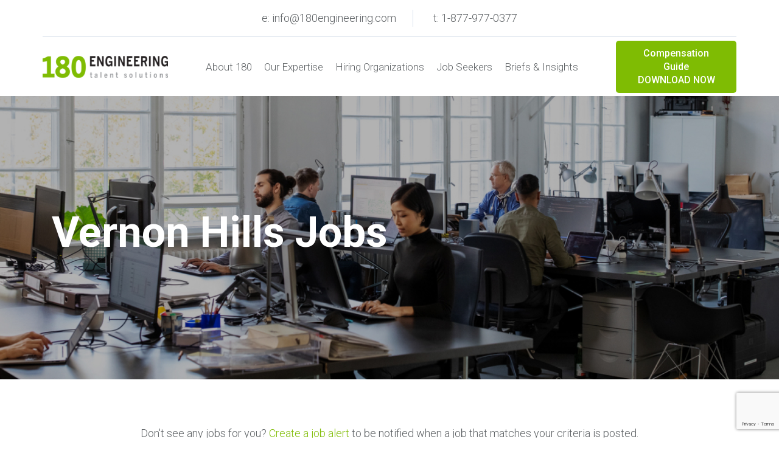

--- FILE ---
content_type: text/html; charset=UTF-8
request_url: https://180engineering.com/job_city/vernon-hills/
body_size: 10601
content:
<!DOCTYPE html>
<html lang="en-US" class="no-js no-svg">
<head>
	<meta charset="UTF-8">
	<meta name="viewport" content="width=device-width, initial-scale=1">
	<link rel="profile" href="https://gmpg.org/xfn/11">
	<meta name='robots' content='index, follow, max-image-preview:large, max-snippet:-1, max-video-preview:-1' />

	<!-- This site is optimized with the Yoast SEO plugin v26.7 - https://yoast.com/wordpress/plugins/seo/ -->
	<title>Vernon Hills Jobs - 180 Engineering</title>
	<meta name="description" content="180 Engineering is hiring for jobs in Vernon Hills. If you want to change careers or are simply looking for a new role in Vernon Hills, apply now" />
	<link rel="canonical" href="https://180engineering.com/job_city/vernon-hills/" />
	<meta property="og:locale" content="en_US" />
	<meta property="og:type" content="article" />
	<meta property="og:title" content="Vernon Hills Archives - 180 Engineering" />
	<meta property="og:url" content="https://180engineering.com/job_city/vernon-hills/" />
	<meta property="og:site_name" content="180 Engineering" />
	<meta name="twitter:card" content="summary_large_image" />
	<script type="application/ld+json" class="yoast-schema-graph">{"@context":"https://schema.org","@graph":[{"@type":"CollectionPage","@id":"https://180engineering.com/job_city/vernon-hills/","url":"https://180engineering.com/job_city/vernon-hills/","name":"Vernon Hills Archives - 180 Engineering","isPartOf":{"@id":"https://180engineering.com/#website"},"breadcrumb":{"@id":"https://180engineering.com/job_city/vernon-hills/#breadcrumb"},"inLanguage":"en-US"},{"@type":"BreadcrumbList","@id":"https://180engineering.com/job_city/vernon-hills/#breadcrumb","itemListElement":[{"@type":"ListItem","position":1,"name":"Home","item":"https://180engineering.com/"},{"@type":"ListItem","position":2,"name":"Vernon Hills"}]},{"@type":"WebSite","@id":"https://180engineering.com/#website","url":"https://180engineering.com/","name":"180 Engineering","description":"Just another WordPress site","publisher":{"@id":"https://180engineering.com/#organization"},"potentialAction":[{"@type":"SearchAction","target":{"@type":"EntryPoint","urlTemplate":"https://180engineering.com/?s={search_term_string}"},"query-input":{"@type":"PropertyValueSpecification","valueRequired":true,"valueName":"search_term_string"}}],"inLanguage":"en-US"},{"@type":"Organization","@id":"https://180engineering.com/#organization","name":"180 Engineering Recruiters and Executive Search","url":"https://180engineering.com/","logo":{"@type":"ImageObject","inLanguage":"en-US","@id":"https://180engineering.com/#/schema/logo/image/","url":"https://180engineering.com/wp-content/uploads/2021/01/180-Square.jpg","contentUrl":"https://180engineering.com/wp-content/uploads/2021/01/180-Square.jpg","width":500,"height":500,"caption":"180 Engineering Recruiters and Executive Search"},"image":{"@id":"https://180engineering.com/#/schema/logo/image/"}}]}</script>
	<!-- / Yoast SEO plugin. -->


<link rel='dns-prefetch' href='//www.google.com' />
<style id='wp-img-auto-sizes-contain-inline-css' type='text/css'>
img:is([sizes=auto i],[sizes^="auto," i]){contain-intrinsic-size:3000px 1500px}
/*# sourceURL=wp-img-auto-sizes-contain-inline-css */
</style>
<style id='wp-emoji-styles-inline-css' type='text/css'>

	img.wp-smiley, img.emoji {
		display: inline !important;
		border: none !important;
		box-shadow: none !important;
		height: 1em !important;
		width: 1em !important;
		margin: 0 0.07em !important;
		vertical-align: -0.1em !important;
		background: none !important;
		padding: 0 !important;
	}
/*# sourceURL=wp-emoji-styles-inline-css */
</style>
<style id='wp-block-library-inline-css' type='text/css'>
:root{--wp-block-synced-color:#7a00df;--wp-block-synced-color--rgb:122,0,223;--wp-bound-block-color:var(--wp-block-synced-color);--wp-editor-canvas-background:#ddd;--wp-admin-theme-color:#007cba;--wp-admin-theme-color--rgb:0,124,186;--wp-admin-theme-color-darker-10:#006ba1;--wp-admin-theme-color-darker-10--rgb:0,107,160.5;--wp-admin-theme-color-darker-20:#005a87;--wp-admin-theme-color-darker-20--rgb:0,90,135;--wp-admin-border-width-focus:2px}@media (min-resolution:192dpi){:root{--wp-admin-border-width-focus:1.5px}}.wp-element-button{cursor:pointer}:root .has-very-light-gray-background-color{background-color:#eee}:root .has-very-dark-gray-background-color{background-color:#313131}:root .has-very-light-gray-color{color:#eee}:root .has-very-dark-gray-color{color:#313131}:root .has-vivid-green-cyan-to-vivid-cyan-blue-gradient-background{background:linear-gradient(135deg,#00d084,#0693e3)}:root .has-purple-crush-gradient-background{background:linear-gradient(135deg,#34e2e4,#4721fb 50%,#ab1dfe)}:root .has-hazy-dawn-gradient-background{background:linear-gradient(135deg,#faaca8,#dad0ec)}:root .has-subdued-olive-gradient-background{background:linear-gradient(135deg,#fafae1,#67a671)}:root .has-atomic-cream-gradient-background{background:linear-gradient(135deg,#fdd79a,#004a59)}:root .has-nightshade-gradient-background{background:linear-gradient(135deg,#330968,#31cdcf)}:root .has-midnight-gradient-background{background:linear-gradient(135deg,#020381,#2874fc)}:root{--wp--preset--font-size--normal:16px;--wp--preset--font-size--huge:42px}.has-regular-font-size{font-size:1em}.has-larger-font-size{font-size:2.625em}.has-normal-font-size{font-size:var(--wp--preset--font-size--normal)}.has-huge-font-size{font-size:var(--wp--preset--font-size--huge)}.has-text-align-center{text-align:center}.has-text-align-left{text-align:left}.has-text-align-right{text-align:right}.has-fit-text{white-space:nowrap!important}#end-resizable-editor-section{display:none}.aligncenter{clear:both}.items-justified-left{justify-content:flex-start}.items-justified-center{justify-content:center}.items-justified-right{justify-content:flex-end}.items-justified-space-between{justify-content:space-between}.screen-reader-text{border:0;clip-path:inset(50%);height:1px;margin:-1px;overflow:hidden;padding:0;position:absolute;width:1px;word-wrap:normal!important}.screen-reader-text:focus{background-color:#ddd;clip-path:none;color:#444;display:block;font-size:1em;height:auto;left:5px;line-height:normal;padding:15px 23px 14px;text-decoration:none;top:5px;width:auto;z-index:100000}html :where(.has-border-color){border-style:solid}html :where([style*=border-top-color]){border-top-style:solid}html :where([style*=border-right-color]){border-right-style:solid}html :where([style*=border-bottom-color]){border-bottom-style:solid}html :where([style*=border-left-color]){border-left-style:solid}html :where([style*=border-width]){border-style:solid}html :where([style*=border-top-width]){border-top-style:solid}html :where([style*=border-right-width]){border-right-style:solid}html :where([style*=border-bottom-width]){border-bottom-style:solid}html :where([style*=border-left-width]){border-left-style:solid}html :where(img[class*=wp-image-]){height:auto;max-width:100%}:where(figure){margin:0 0 1em}html :where(.is-position-sticky){--wp-admin--admin-bar--position-offset:var(--wp-admin--admin-bar--height,0px)}@media screen and (max-width:600px){html :where(.is-position-sticky){--wp-admin--admin-bar--position-offset:0px}}

/*# sourceURL=wp-block-library-inline-css */
</style><style id='global-styles-inline-css' type='text/css'>
:root{--wp--preset--aspect-ratio--square: 1;--wp--preset--aspect-ratio--4-3: 4/3;--wp--preset--aspect-ratio--3-4: 3/4;--wp--preset--aspect-ratio--3-2: 3/2;--wp--preset--aspect-ratio--2-3: 2/3;--wp--preset--aspect-ratio--16-9: 16/9;--wp--preset--aspect-ratio--9-16: 9/16;--wp--preset--color--black: #000000;--wp--preset--color--cyan-bluish-gray: #abb8c3;--wp--preset--color--white: #ffffff;--wp--preset--color--pale-pink: #f78da7;--wp--preset--color--vivid-red: #cf2e2e;--wp--preset--color--luminous-vivid-orange: #ff6900;--wp--preset--color--luminous-vivid-amber: #fcb900;--wp--preset--color--light-green-cyan: #7bdcb5;--wp--preset--color--vivid-green-cyan: #00d084;--wp--preset--color--pale-cyan-blue: #8ed1fc;--wp--preset--color--vivid-cyan-blue: #0693e3;--wp--preset--color--vivid-purple: #9b51e0;--wp--preset--gradient--vivid-cyan-blue-to-vivid-purple: linear-gradient(135deg,rgb(6,147,227) 0%,rgb(155,81,224) 100%);--wp--preset--gradient--light-green-cyan-to-vivid-green-cyan: linear-gradient(135deg,rgb(122,220,180) 0%,rgb(0,208,130) 100%);--wp--preset--gradient--luminous-vivid-amber-to-luminous-vivid-orange: linear-gradient(135deg,rgb(252,185,0) 0%,rgb(255,105,0) 100%);--wp--preset--gradient--luminous-vivid-orange-to-vivid-red: linear-gradient(135deg,rgb(255,105,0) 0%,rgb(207,46,46) 100%);--wp--preset--gradient--very-light-gray-to-cyan-bluish-gray: linear-gradient(135deg,rgb(238,238,238) 0%,rgb(169,184,195) 100%);--wp--preset--gradient--cool-to-warm-spectrum: linear-gradient(135deg,rgb(74,234,220) 0%,rgb(151,120,209) 20%,rgb(207,42,186) 40%,rgb(238,44,130) 60%,rgb(251,105,98) 80%,rgb(254,248,76) 100%);--wp--preset--gradient--blush-light-purple: linear-gradient(135deg,rgb(255,206,236) 0%,rgb(152,150,240) 100%);--wp--preset--gradient--blush-bordeaux: linear-gradient(135deg,rgb(254,205,165) 0%,rgb(254,45,45) 50%,rgb(107,0,62) 100%);--wp--preset--gradient--luminous-dusk: linear-gradient(135deg,rgb(255,203,112) 0%,rgb(199,81,192) 50%,rgb(65,88,208) 100%);--wp--preset--gradient--pale-ocean: linear-gradient(135deg,rgb(255,245,203) 0%,rgb(182,227,212) 50%,rgb(51,167,181) 100%);--wp--preset--gradient--electric-grass: linear-gradient(135deg,rgb(202,248,128) 0%,rgb(113,206,126) 100%);--wp--preset--gradient--midnight: linear-gradient(135deg,rgb(2,3,129) 0%,rgb(40,116,252) 100%);--wp--preset--font-size--small: 13px;--wp--preset--font-size--medium: 20px;--wp--preset--font-size--large: 36px;--wp--preset--font-size--x-large: 42px;--wp--preset--spacing--20: 0.44rem;--wp--preset--spacing--30: 0.67rem;--wp--preset--spacing--40: 1rem;--wp--preset--spacing--50: 1.5rem;--wp--preset--spacing--60: 2.25rem;--wp--preset--spacing--70: 3.38rem;--wp--preset--spacing--80: 5.06rem;--wp--preset--shadow--natural: 6px 6px 9px rgba(0, 0, 0, 0.2);--wp--preset--shadow--deep: 12px 12px 50px rgba(0, 0, 0, 0.4);--wp--preset--shadow--sharp: 6px 6px 0px rgba(0, 0, 0, 0.2);--wp--preset--shadow--outlined: 6px 6px 0px -3px rgb(255, 255, 255), 6px 6px rgb(0, 0, 0);--wp--preset--shadow--crisp: 6px 6px 0px rgb(0, 0, 0);}:where(.is-layout-flex){gap: 0.5em;}:where(.is-layout-grid){gap: 0.5em;}body .is-layout-flex{display: flex;}.is-layout-flex{flex-wrap: wrap;align-items: center;}.is-layout-flex > :is(*, div){margin: 0;}body .is-layout-grid{display: grid;}.is-layout-grid > :is(*, div){margin: 0;}:where(.wp-block-columns.is-layout-flex){gap: 2em;}:where(.wp-block-columns.is-layout-grid){gap: 2em;}:where(.wp-block-post-template.is-layout-flex){gap: 1.25em;}:where(.wp-block-post-template.is-layout-grid){gap: 1.25em;}.has-black-color{color: var(--wp--preset--color--black) !important;}.has-cyan-bluish-gray-color{color: var(--wp--preset--color--cyan-bluish-gray) !important;}.has-white-color{color: var(--wp--preset--color--white) !important;}.has-pale-pink-color{color: var(--wp--preset--color--pale-pink) !important;}.has-vivid-red-color{color: var(--wp--preset--color--vivid-red) !important;}.has-luminous-vivid-orange-color{color: var(--wp--preset--color--luminous-vivid-orange) !important;}.has-luminous-vivid-amber-color{color: var(--wp--preset--color--luminous-vivid-amber) !important;}.has-light-green-cyan-color{color: var(--wp--preset--color--light-green-cyan) !important;}.has-vivid-green-cyan-color{color: var(--wp--preset--color--vivid-green-cyan) !important;}.has-pale-cyan-blue-color{color: var(--wp--preset--color--pale-cyan-blue) !important;}.has-vivid-cyan-blue-color{color: var(--wp--preset--color--vivid-cyan-blue) !important;}.has-vivid-purple-color{color: var(--wp--preset--color--vivid-purple) !important;}.has-black-background-color{background-color: var(--wp--preset--color--black) !important;}.has-cyan-bluish-gray-background-color{background-color: var(--wp--preset--color--cyan-bluish-gray) !important;}.has-white-background-color{background-color: var(--wp--preset--color--white) !important;}.has-pale-pink-background-color{background-color: var(--wp--preset--color--pale-pink) !important;}.has-vivid-red-background-color{background-color: var(--wp--preset--color--vivid-red) !important;}.has-luminous-vivid-orange-background-color{background-color: var(--wp--preset--color--luminous-vivid-orange) !important;}.has-luminous-vivid-amber-background-color{background-color: var(--wp--preset--color--luminous-vivid-amber) !important;}.has-light-green-cyan-background-color{background-color: var(--wp--preset--color--light-green-cyan) !important;}.has-vivid-green-cyan-background-color{background-color: var(--wp--preset--color--vivid-green-cyan) !important;}.has-pale-cyan-blue-background-color{background-color: var(--wp--preset--color--pale-cyan-blue) !important;}.has-vivid-cyan-blue-background-color{background-color: var(--wp--preset--color--vivid-cyan-blue) !important;}.has-vivid-purple-background-color{background-color: var(--wp--preset--color--vivid-purple) !important;}.has-black-border-color{border-color: var(--wp--preset--color--black) !important;}.has-cyan-bluish-gray-border-color{border-color: var(--wp--preset--color--cyan-bluish-gray) !important;}.has-white-border-color{border-color: var(--wp--preset--color--white) !important;}.has-pale-pink-border-color{border-color: var(--wp--preset--color--pale-pink) !important;}.has-vivid-red-border-color{border-color: var(--wp--preset--color--vivid-red) !important;}.has-luminous-vivid-orange-border-color{border-color: var(--wp--preset--color--luminous-vivid-orange) !important;}.has-luminous-vivid-amber-border-color{border-color: var(--wp--preset--color--luminous-vivid-amber) !important;}.has-light-green-cyan-border-color{border-color: var(--wp--preset--color--light-green-cyan) !important;}.has-vivid-green-cyan-border-color{border-color: var(--wp--preset--color--vivid-green-cyan) !important;}.has-pale-cyan-blue-border-color{border-color: var(--wp--preset--color--pale-cyan-blue) !important;}.has-vivid-cyan-blue-border-color{border-color: var(--wp--preset--color--vivid-cyan-blue) !important;}.has-vivid-purple-border-color{border-color: var(--wp--preset--color--vivid-purple) !important;}.has-vivid-cyan-blue-to-vivid-purple-gradient-background{background: var(--wp--preset--gradient--vivid-cyan-blue-to-vivid-purple) !important;}.has-light-green-cyan-to-vivid-green-cyan-gradient-background{background: var(--wp--preset--gradient--light-green-cyan-to-vivid-green-cyan) !important;}.has-luminous-vivid-amber-to-luminous-vivid-orange-gradient-background{background: var(--wp--preset--gradient--luminous-vivid-amber-to-luminous-vivid-orange) !important;}.has-luminous-vivid-orange-to-vivid-red-gradient-background{background: var(--wp--preset--gradient--luminous-vivid-orange-to-vivid-red) !important;}.has-very-light-gray-to-cyan-bluish-gray-gradient-background{background: var(--wp--preset--gradient--very-light-gray-to-cyan-bluish-gray) !important;}.has-cool-to-warm-spectrum-gradient-background{background: var(--wp--preset--gradient--cool-to-warm-spectrum) !important;}.has-blush-light-purple-gradient-background{background: var(--wp--preset--gradient--blush-light-purple) !important;}.has-blush-bordeaux-gradient-background{background: var(--wp--preset--gradient--blush-bordeaux) !important;}.has-luminous-dusk-gradient-background{background: var(--wp--preset--gradient--luminous-dusk) !important;}.has-pale-ocean-gradient-background{background: var(--wp--preset--gradient--pale-ocean) !important;}.has-electric-grass-gradient-background{background: var(--wp--preset--gradient--electric-grass) !important;}.has-midnight-gradient-background{background: var(--wp--preset--gradient--midnight) !important;}.has-small-font-size{font-size: var(--wp--preset--font-size--small) !important;}.has-medium-font-size{font-size: var(--wp--preset--font-size--medium) !important;}.has-large-font-size{font-size: var(--wp--preset--font-size--large) !important;}.has-x-large-font-size{font-size: var(--wp--preset--font-size--x-large) !important;}
/*# sourceURL=global-styles-inline-css */
</style>

<style id='classic-theme-styles-inline-css' type='text/css'>
/*! This file is auto-generated */
.wp-block-button__link{color:#fff;background-color:#32373c;border-radius:9999px;box-shadow:none;text-decoration:none;padding:calc(.667em + 2px) calc(1.333em + 2px);font-size:1.125em}.wp-block-file__button{background:#32373c;color:#fff;text-decoration:none}
/*# sourceURL=/wp-includes/css/classic-themes.min.css */
</style>
<link rel='stylesheet' id='brb-public-main-css-css' href='https://180engineering.com/wp-content/plugins/business-reviews-bundle/assets/css/public-main.css?ver=1.9.113' type='text/css' media='all' />
<link rel='stylesheet' id='bootsrap-css-css' href='https://180engineering.com/wp-content/themes/180engineering/css/bootstrap.css?ver=4.0.1' type='text/css' media='all' />
<link rel='stylesheet' id='fontawesome-css-css' href='https://180engineering.com/wp-content/themes/180engineering/css/all.css?ver=6.9' type='text/css' media='all' />
<link rel='stylesheet' id='owl-default-css-css' href='https://180engineering.com/wp-content/themes/180engineering/css/owl.theme.default.min.css?ver=6.9' type='text/css' media='all' />
<link rel='stylesheet' id='owl-carousel-css-css' href='https://180engineering.com/wp-content/themes/180engineering/css/owl.carousel.min.css?ver=6.9' type='text/css' media='all' />
<link rel='stylesheet' id='opus-aos-css-css' href='https://180engineering.com/wp-content/themes/180engineering/css/aos.css?ver=3.3.7' type='text/css' media='all' />
<link rel='stylesheet' id='main-styles-css' href='https://180engineering.com/wp-content/themes/180engineering/style.css?ver=1768616307' type='text/css' media='all' />
<script type="text/javascript" id="brb-public-main-js-js-extra">
/* <![CDATA[ */
var brb_vars = {"ajaxurl":"https://180engineering.com/wp-admin/admin-ajax.php","gavatar":"https://180engineering.com/wp-content/plugins/business-reviews-bundle/assets/img/google_avatar.png"};
//# sourceURL=brb-public-main-js-js-extra
/* ]]> */
</script>
<script type="text/javascript" defer="defer" src="https://180engineering.com/wp-content/plugins/business-reviews-bundle/assets/js/public-main.js?ver=1.9.113" id="brb-public-main-js-js"></script>
<script type="text/javascript" src="https://180engineering.com/wp-includes/js/jquery/jquery.min.js?ver=3.7.1" id="jquery-core-js"></script>
<script type="text/javascript" src="https://180engineering.com/wp-includes/js/jquery/jquery-migrate.min.js?ver=3.4.1" id="jquery-migrate-js"></script>
<link rel="https://api.w.org/" href="https://180engineering.com/wp-json/" /><link rel="alternate" title="JSON" type="application/json" href="https://180engineering.com/wp-json/wp/v2/job_city/164" /><link rel="EditURI" type="application/rsd+xml" title="RSD" href="https://180engineering.com/xmlrpc.php?rsd" />
<meta name="generator" content="WordPress 6.9" />
<meta name="cdp-version" content="1.5.0" /><link rel="icon" href="https://180engineering.com/wp-content/uploads/2020/12/cropped-favicon-32x32.png" sizes="32x32" />
<link rel="icon" href="https://180engineering.com/wp-content/uploads/2020/12/cropped-favicon-192x192.png" sizes="192x192" />
<link rel="apple-touch-icon" href="https://180engineering.com/wp-content/uploads/2020/12/cropped-favicon-180x180.png" />
<meta name="msapplication-TileImage" content="https://180engineering.com/wp-content/uploads/2020/12/cropped-favicon-270x270.png" />
	<link rel="preconnect" href="https://fonts.googleapis.com">
	<link rel="preconnect" href="https://fonts.gstatic.com" crossorigin>
	<link href="https://fonts.googleapis.com/css2?family=Roboto:ital,wght@0,100;0,300;0,400;0,500;0,700;0,900;1,100;1,300;1,400;1,500;1,700;1,900&display=swap" rel="stylesheet">
</head>
<body data-rsssl=1 class="archive tax-job_city term-vernon-hills term-164 wp-theme-180engineering">
<script async src=" https://www.googletagmanager.com/gtag/js?id=UA-112329635-1 "></script>
<script>
window.dataLayer = window.dataLayer || [];
function gtag(){dataLayer.push(arguments);}
gtag('js', new Date());
gtag('config', 'UA-112329635-1');
</script>

<script src="https://analytics.ahrefs.com/analytics.js" data-key="L4VgWEMcX0BmsaF89qw6xA" async></script><header class="header">
	<section>
		<div class="container top-bar-container">
			<div class="top-bar-row">
				<ul>
					<li><a href="mailto:info@180engineering.com">e: info@180engineering.com</a></li>
					<li><a href="tel: 1-877-977-0377">t:  1-877-977-0377</a></li>
				</ul>
			</div>
		</div>
		<div class="container">
			<div class="row align-items-center menu-row">
				<div class="logo-container">
					<div class="logo">
						<a href="https://180engineering.com"><span class="screen-reader-text">Logo</span><img class="img-fluid" src="https://180engineering.com/wp-content/uploads/2020/11/header-logo.svg" alt="logo image"/></a>
					</div>
				</div>	
 				<div class="navbar navbar-expand-lg navbar-light button-navigation d-md-block d-lg-none">
					<button class="navbar-toggler collapsed" type="button" data-toggle="collapse" data-target="#navbarSupportedContent" aria-controls="navbarSupportedContent" aria-expanded="false" aria-label="Toggle navigation">
						<span class="sr-only">Toggle navigation</span> 
						<span class="icon-bar"></span> 
						<span class="icon-bar"></span> 
						<span class="icon-bar"></span> 
					</button>
				</div>
				<div class="menu">
					<nav class="navbar navbar-expand-lg navbar-light main-menu-container">
						<div id="navbarSupportedContent" class="main-menu collapse navbar-collapse"><ul id="menu-primary-menu" class="primary-menu navbar-nav"><li id="menu-item-1081" class="menu-item menu-item-type-custom menu-item-object-custom menu-item-1081"><a href="#">About 180<i class="fa fa-chevron-down"></i></a><div class="dropdown-mega-menu"><div class="d-flex dropdown-mega-menu-row"><div class="col-md-6 col-sm-12"><ul class="menu-main-level resetlist"><li class="menu-item-mega-menu story"><a href="https://180engineering.com/our-story/">Our Story</a><p>A dedicated technical recruiter – your goal is our goal</p></li><li class="menu-item-mega-menu team"><a href="https://180engineering.com/our-team/">Our Team</a><p>Learn more about our team of scrappy, intelligent, and ethical engineering recruiters</p></li><li class="menu-item-mega-menu join-team"><a href="https://180engineering.com/join-our-team/">Join Our Team</a><p>Become a talent acquisition specialist for 180 Engineering</p></li></ul></div><div class="col-md-6 col-sm-12"><ul class="menu-main-level resetlist"><li class="menu-item-mega-menu beat-street"><a href="https://180engineering.com/beat-the-streets-chicago-wrestling/">Beat The Streets</a><p>Join us in helping at-risk kids find a successful path</p></li><li class="menu-item-mega-menu awards"><a href="https://180engineering.com/our-awards/">Our Awards</a><p>We are so grateful to our clients and candidates for their recognition</p></li></ul></div></div></div></li><li id="menu-item-1082" class="menu-item menu-item-type-custom menu-item-object-custom menu-item-1082"><a href="#">Our Expertise<i class="fa fa-chevron-down"></i></a><div class="dropdown-mega-menu"><div class="d-flex dropdown-mega-menu-row"><div class="col-md-6 col-sm-12"><ul class="menu-main-level resetlist"><li class="menu-item-mega-menu practice-areas"><a href="#">Practice Areas</a><ul class="resetlist"><li><a href="https://180engineering.com/practice-area/electrical-engineering-recruiters/">Electrical Engineering</a></li><li><a href="https://180engineering.com/practice-area/field-service-engineering/">Field Service Engineering</a></li><li><a href="https://180engineering.com/practice-area/it/">IT</a></li><li><a href="https://180engineering.com/practice-area/manufacturing-engineering/">Manufacturing Engineering</a></li><li><a href="https://180engineering.com/practice-area/mechanical-engineering-recruiters/">Mechanical Engineering</a></li><li><a href="https://180engineering.com/practice-area/project-management-recruiters/">Project Management / Program Management</a></li><li><a href="https://180engineering.com/practice-area/quality-engineering/">Quality Engineering</a></li><li><a href="https://180engineering.com/practice-area/sales-engineering/">Sales Engineering</a></li><li><a href="https://180engineering.com/practice-area/software-engineering/">Software Engineering</a></li><li><a href="https://180engineering.com/practice-area/test-engineering/">Test Engineering</a></li></ul></li></ul></div><div class="col-md-6 col-sm-12"><ul class="menu-main-level resetlist"><li class="menu-item-mega-menu industries"><a href="#">Industries</a><ul class="resetlist"><li><a href="https://180engineering.com/industry/aerospace/">Aerospace</a></li><li><a href="https://180engineering.com/industry/automotive/">Automotive</a></li><li><a href="https://180engineering.com/industry/manufacturing/">Manufacturing</a></li><li><a href="https://180engineering.com/industry/pharmaceutical/">Pharmaceutical</a></li><li><a href="https://180engineering.com/industry/medical-devices/">Medical Devices</a></li></ul></li></ul><ul class="menu-main-level resetlist staffing-list"><li class="menu-item-mega-menu staffing"><a href="#">Staffing</a><ul class="resetlist"><li><a href="https://180engineering.com/staffing/database-administrator/">Database Administrator</a></li><li><a href="https://180engineering.com/staffing/desktop-technician/">Helpdesk / Desktop Technician</a></li><li><a href="https://180engineering.com/staffing/it-project-manager/">IT Project Manager</a></li><li><a href="https://180engineering.com/staffing/network-engineer/">Network Engineer</a></li><li><a href="https://180engineering.com/staffing/systems-administrator/">Systems Administrator</a></li><li><a href="https://180engineering.com/staffing/systems-engineer/">Systems Engineer</a></li></ul></li></ul></div></div></div></li><li id="menu-item-1083" class="menu-item menu-item-type-custom menu-item-object-custom menu-item-1083"><a href="#">Hiring Organizations<i class="fa fa-chevron-down"></i></a><div class="dropdown-mega-menu"><div class="d-flex dropdown-mega-menu-row"><div class="col-md-6 col-sm-12"><ul class="menu-main-level resetlist"><li class="menu-item-mega-menu story"><a href="https://180engineering.com/why-180-hiring-organization/">Why 180 Engineering?</a><p>Engineering recruiter built to secure top technical talent</p></li><li class="menu-item-mega-menu team"><a href="https://180engineering.com/our-approach-for-clients/">Our Approach</a><p>Learn about the 180 Engineering approach to technical recruiting</p></li><li class="menu-item-mega-menu join-team"><a href="https://180engineering.com/client-testimonials/">Client Testimonials</a><p>Hear what our hiring organization clients have to say</p></li></ul></div><div class="col-md-6 col-sm-12"><ul class="menu-main-level resetlist"><li class="menu-item-mega-menu beat-street"><a href="https://180engineering.com/industry-solutions/">Industry Solutions</a><p>Explore the range of solutions to meet your talent acquisition needs</p><ul class="resetlist"><li><a href="https://180engineering.com/direct-hire/">Direct Hire</a></li><li><a href="https://180engineering.com/contract-staffing/">Contract Staffing</a></li><li><a href="https://180engineering.com/consulting-services/">Consulting Services</a></li><li><a href="https://180engineering.com/manufacturing-4-0-readiness-audit/">Manufacturing 4.0 Audit</a></li><li><a href="https://180engineering.com/cybersecurity-cmmc-2-0-level-1-audit/">Cybersecurity Audit</a></li><li><a href="https://180engineering.com/payrolling-service/">Payroll Services</a></li><li><a href="https://180engineering.com/retained-search/">Retained Search</a></li></ul></li></ul></div></div></div></li><li id="menu-item-1084" class="menu-item menu-item-type-custom menu-item-object-custom menu-item-1084"><a href="#">Job Seekers<i class="fa fa-chevron-down"></i></a><div class="dropdown-mega-menu"><div class="d-flex dropdown-mega-menu-row"><div class="col-md-6 col-sm-12"><ul class="menu-main-level resetlist"><li class="menu-item-mega-menu jobposting"><a href="https://180engineering.com/job-postings/">Job Postings</a><p>Explore the new positions we are working to fill</p></li><li class="menu-item-mega-menu why-us"><a href="https://180engineering.com/why-180-job-seekers/">Why 180 Engineering?</a><p>Your trusted partner for engineering career management</p></li><li class="menu-item-mega-menu approach"><a href="https://180engineering.com/our-approach-for-job-seekers/">Our Approach</a><p>Learn about technical career advancement the 180 Engineering way</p></li></ul></div><div class="col-md-6 col-sm-12"><ul class="menu-main-level resetlist"><li class="menu-item-mega-menu testimonials"><a href="https://180engineering.com/candidate-testimonials/">Candidate Testimonials</a><p>Hear what our candidates have to say</p></li><li class="menu-item-mega-menu resume"><a href="https://180engineering.com/resume-upload/">Resume Upload</a><p>Upload your current resume so that we can match you to available positions</p></li><li class="menu-item-mega-menu resume-kit"><a href="https://180engineering.com/job-alerts/">Job Alerts</a><p>Get notified when a new job is added to our site</p></li></ul></div></div></div></li><li id="menu-item-1085" class="menu-item menu-item-type-custom menu-item-object-custom menu-item-1085"><a href="#">Briefs &#038; Insights<i class="fa fa-chevron-down"></i></a><div class="dropdown-mega-menu"><div class="d-flex dropdown-mega-menu-row"><div class="col-md-6 col-sm-12"><ul class="menu-main-level resetlist"><li class="menu-item-mega-menu insights"><a href="https://180engineering.com/180-insights/">180 Insight</a><p>Explore our collection of technical recruiting and career management articles</p></li></ul></div><div class="col-md-6 col-sm-12"><ul class="menu-main-level resetlist"><li class="menu-item-mega-menu exec-breif"><a href="https://180engineering.com/executive-briefs/">Executive Briefs</a><p>Access executive reports offering a wide range of insights</p></li></ul></div></div></div></li></ul></div> 
					</nav>
				</div> 	
								<div class="header-cta">
					<div class="header-button">
							<a href="https://180engineering.com/executive_briefs/2025-guide-engineering-it-compensation/">
								Compensation Guide 								<span>DOWNLOAD NOW</span>
							</a>
					</div>
				</div>
							</div>				
		</div>
	</section>
</header>
<div class="content-section">
	<section class="page-banner job-postings-banner">
		<div class="container">
			<div class="row">
				<div class="col-lg-10">
										<h1 class="white-color"><span>Vernon Hills</span> Jobs</h1>
				</div>
			</div>
		</div>
	</section>
	<section class="jobposing-box-container">
		<div class="container home-job-box-container">

			<p class="mb-5 text-center default-link">Don't see any jobs for you? <a href="/job-alerts/">Create a job alert</a> to be notified when a job that matches your criteria is posted.</p>

			<div class="row home-job-box-row job-posting-row">				
							</div>
		</div>
	</section>
<div class="footer-container">
    <div class="container">
        <div class="row">
            <div class="col-lg-3">
                <div class="footer-first footer-common">
                    <div class="footer-headline-top">Useful Links</div>
                    <div class="menu-footer-menu-container"><ul id="menu-footer-menu" class="menu"><li id="menu-item-159" class="menu-item menu-item-type-custom menu-item-object-custom menu-item-159"><a target="_blank" href="https://180engineering.myavionte.com/staff/custom_login.aspx">Employee Login</a></li>
<li id="menu-item-862" class="menu-item menu-item-type-post_type menu-item-object-page menu-item-862"><a href="https://180engineering.com/contact/">Contact Us</a></li>
<li id="menu-item-863" class="menu-item menu-item-type-post_type menu-item-object-page menu-item-863"><a href="https://180engineering.com/join-our-team/">Join Our Team</a></li>
<li id="menu-item-864" class="menu-item menu-item-type-post_type menu-item-object-page menu-item-864"><a href="https://180engineering.com/terms-of-use/">Terms &#038; Policies</a></li>
</ul></div> 	
                    <ul class="footer-menu">
                        <div class="footer-headline">Contact</div>
                        <ul id="menu-footer-location-menu" class="menu">
                            <li>
                                <form action="/contact/" method="post">
                                    <input type="hidden" name="formType" value="hire">
                                    <button>I Am Looking For Talent</button>
                                </form>    
                            </li>
                            <li>
                                <form action="/contact/" method="post">
                                    <input type="hidden" name="formType" value="job">
                                    <button>I Am Looking For A Job</button>
                                </form>
                            </li>
                        </ul>
                    </ul>
                </div>
            </div>
            <div class="col-lg-3">
                <div class="footer-second footer-common">
                    <div class="footer-headline-top">Where We Work</div>
                                            <ul>
                                                            <li><a href="https://180engineering.com/location/akron-engineering/">Akron</a></li>
                                                            <li><a href="https://180engineering.com/location/chicago-engineering/">Chicago</a></li>
                                                            <li><a href="https://180engineering.com/location/cleveland-engineering/">Cleveland</a></li>
                                                            <li><a href="https://180engineering.com/location/detroit-engineering/">Detroit</a></li>
                                                            <li><a href="https://180engineering.com/location/madison-engineering/">Madison</a></li>
                                                            <li><a href="https://180engineering.com/location/milwaukee-engineering/">Milwaukee</a></li>
                                                    </ul>
                                    </div>
            </div>
			<div class="col-lg-3">
                <div class="footer-second footer-common">
					<div class="footer-headline-top">Job Board</div>
					                        <ul class="footer-job-board">
							<li><a href="https://180engineering.com/job-postings/">View Our Jobs</a></li>
														<li><a href="https://180engineering.com/job_categories/mechanical-engineering/">Mechanical Engineering</a></li>
														<li><a href="https://180engineering.com/job_categories/electrical-engineering/">Electrical Engineering</a></li>
														<li><a href="https://180engineering.com/job_categories/it-help-desk/">IT Help Desk</a></li>
														<li><a href="https://180engineering.com/job_categories/manufacturing-engineering/">Manufacturing Engineering</a></li>
														<li><a href="https://180engineering.com/job_categories/project-management-program-management/">Project Management / Program Management</a></li>
														<li><a href="https://180engineering.com/job_categories/software-engineering/">Software Engineering</a></li>
							                        </ul>
						<div class="view-all-link"><a href="#" class="view-all-cats">View more</a></div>
                </div>
            </div>
            <div class="col-lg-3">
                <div class="footer-socail-links footer-common">
                    <div class="footer-headline-top">Contact</div>
                    <ul>
                        <li>e: <a href="mailto:info@180engineering.com">info@180engineering.com</a></li>
                        <li>t: <a href="tel: 1-877-977-0377"> 1-877-977-0377</a></li>
						                    </ul>
                    <div class="social-links">
                        <ul>
                            <li><a href=" https://www.instagram.com/180engineeringtalent/" target="_blank"><img class="img-fluid" src="https://180engineering.com/wp-content/uploads/2020/11/footer-insta.svg" alt=""></a></li>
                            <li><a href=" https://www.facebook.com/180EngineeringTalent/" target="_blank"><img class="img-fluid" src="https://180engineering.com/wp-content/uploads/2020/11/footer-facebook.svg" alt=""></a></li>
                            <li><a href=" https://twitter.com/180Engineering_" target="_blank"><img class="img-fluid" src="https://180engineering.com/wp-content/uploads/2020/11/footer-twitter.svg" alt=""></a></li>
                            <li><a href=" https://www.linkedin.com/company/180engineering" target="_blank"><img class="img-fluid" src="https://180engineering.com/wp-content/uploads/2020/11/footer-linkedin.svg" alt=""></a></li>
                        </ul>
                    </div>
                </div>
            </div>
			
        </div>
    </div>
    <div class="container">
        <div class="footer-copyright">
            <p>&copy; 180 Engineering | <a href="/privacy-policy/">Privacy policy</a> | Website designed by <a href="https://www.talentheromedia.com/">Talent Hero Media</a></p>
        </div>
    </div>
</div>
<!-- Google Tag Manager (noscript) -->
<noscript><iframe src="https://www.googletagmanager.com/ns.html?id=GTM-5VRGCCN"
height="0" width="0" style="display:none;visibility:hidden"></iframe></noscript>
<!-- End Google Tag Manager (noscript) -->

<script type="text/javascript">
_linkedin_partner_id = "1613700";
window._linkedin_data_partner_ids = window._linkedin_data_partner_ids || [];
window._linkedin_data_partner_ids.push(_linkedin_partner_id);
</script><script type="text/javascript">
(function(){var s = document.getElementsByTagName("script")[0];
var b = document.createElement("script");
b.type = "text/javascript";b.async = true;
b.src = "https://snap.licdn.com/li.lms-analytics/insight.min.js";
s.parentNode.insertBefore(b, s);})();
</script>
<noscript>
<img height="1" width="1" style="display:none;" alt="" src="https://px.ads.linkedin.com/collect/?pid=1613700&fmt=gif" />
</noscript><script type="speculationrules">
{"prefetch":[{"source":"document","where":{"and":[{"href_matches":"/*"},{"not":{"href_matches":["/wp-*.php","/wp-admin/*","/wp-content/uploads/*","/wp-content/*","/wp-content/plugins/*","/wp-content/themes/180engineering/*","/*\\?(.+)"]}},{"not":{"selector_matches":"a[rel~=\"nofollow\"]"}},{"not":{"selector_matches":".no-prefetch, .no-prefetch a"}}]},"eagerness":"conservative"}]}
</script>
<script type="text/javascript" src="https://180engineering.com/wp-content/themes/180engineering/js/popper.min.js?ver=6.9" id="popper-js-js"></script>
<script type="text/javascript" src="https://180engineering.com/wp-content/themes/180engineering/js/bootstrap.min.js?ver=6.9" id="bootstrap-js-js"></script>
<script type="text/javascript" src="https://180engineering.com/wp-content/themes/180engineering/js/aos.js?ver=6.9" id="opus-aos-js-js"></script>
<script type="text/javascript" src="https://180engineering.com/wp-content/themes/180engineering/js/owl.carousel.js?ver=6.9" id="owl-carousel-js-js"></script>
<script type="text/javascript" src="https://180engineering.com/wp-content/themes/180engineering/js/main.js?ver=1768616307" id="main-js-js"></script>
<script type="text/javascript" src="https://180engineering.com/wp-content/themes/180engineering/js/timeline.js?ver=1768616307" id="timeline-js-js"></script>
<script type="text/javascript" id="gforms_recaptcha_recaptcha-js-extra">
/* <![CDATA[ */
var gforms_recaptcha_recaptcha_strings = {"nonce":"4b70a4a4aa","disconnect":"Disconnecting","change_connection_type":"Resetting","spinner":"https://180engineering.com/wp-content/plugins/gravityforms/images/spinner.svg","connection_type":"classic","disable_badge":"","change_connection_type_title":"Change Connection Type","change_connection_type_message":"Changing the connection type will delete your current settings.  Do you want to proceed?","disconnect_title":"Disconnect","disconnect_message":"Disconnecting from reCAPTCHA will delete your current settings.  Do you want to proceed?","site_key":"6Ldg_qwqAAAAANKd91J-NLC1KHz3Ci4IP_SWUDJz"};
//# sourceURL=gforms_recaptcha_recaptcha-js-extra
/* ]]> */
</script>
<script type="text/javascript" src="https://www.google.com/recaptcha/api.js?render=6Ldg_qwqAAAAANKd91J-NLC1KHz3Ci4IP_SWUDJz&amp;ver=2.1.0" id="gforms_recaptcha_recaptcha-js" defer="defer" data-wp-strategy="defer"></script>
<script type="text/javascript" src="https://180engineering.com/wp-content/plugins/gravityformsrecaptcha/js/frontend.min.js?ver=2.1.0" id="gforms_recaptcha_frontend-js" defer="defer" data-wp-strategy="defer"></script>
<script id="wp-emoji-settings" type="application/json">
{"baseUrl":"https://s.w.org/images/core/emoji/17.0.2/72x72/","ext":".png","svgUrl":"https://s.w.org/images/core/emoji/17.0.2/svg/","svgExt":".svg","source":{"concatemoji":"https://180engineering.com/wp-includes/js/wp-emoji-release.min.js?ver=6.9"}}
</script>
<script type="module">
/* <![CDATA[ */
/*! This file is auto-generated */
const a=JSON.parse(document.getElementById("wp-emoji-settings").textContent),o=(window._wpemojiSettings=a,"wpEmojiSettingsSupports"),s=["flag","emoji"];function i(e){try{var t={supportTests:e,timestamp:(new Date).valueOf()};sessionStorage.setItem(o,JSON.stringify(t))}catch(e){}}function c(e,t,n){e.clearRect(0,0,e.canvas.width,e.canvas.height),e.fillText(t,0,0);t=new Uint32Array(e.getImageData(0,0,e.canvas.width,e.canvas.height).data);e.clearRect(0,0,e.canvas.width,e.canvas.height),e.fillText(n,0,0);const a=new Uint32Array(e.getImageData(0,0,e.canvas.width,e.canvas.height).data);return t.every((e,t)=>e===a[t])}function p(e,t){e.clearRect(0,0,e.canvas.width,e.canvas.height),e.fillText(t,0,0);var n=e.getImageData(16,16,1,1);for(let e=0;e<n.data.length;e++)if(0!==n.data[e])return!1;return!0}function u(e,t,n,a){switch(t){case"flag":return n(e,"\ud83c\udff3\ufe0f\u200d\u26a7\ufe0f","\ud83c\udff3\ufe0f\u200b\u26a7\ufe0f")?!1:!n(e,"\ud83c\udde8\ud83c\uddf6","\ud83c\udde8\u200b\ud83c\uddf6")&&!n(e,"\ud83c\udff4\udb40\udc67\udb40\udc62\udb40\udc65\udb40\udc6e\udb40\udc67\udb40\udc7f","\ud83c\udff4\u200b\udb40\udc67\u200b\udb40\udc62\u200b\udb40\udc65\u200b\udb40\udc6e\u200b\udb40\udc67\u200b\udb40\udc7f");case"emoji":return!a(e,"\ud83e\u1fac8")}return!1}function f(e,t,n,a){let r;const o=(r="undefined"!=typeof WorkerGlobalScope&&self instanceof WorkerGlobalScope?new OffscreenCanvas(300,150):document.createElement("canvas")).getContext("2d",{willReadFrequently:!0}),s=(o.textBaseline="top",o.font="600 32px Arial",{});return e.forEach(e=>{s[e]=t(o,e,n,a)}),s}function r(e){var t=document.createElement("script");t.src=e,t.defer=!0,document.head.appendChild(t)}a.supports={everything:!0,everythingExceptFlag:!0},new Promise(t=>{let n=function(){try{var e=JSON.parse(sessionStorage.getItem(o));if("object"==typeof e&&"number"==typeof e.timestamp&&(new Date).valueOf()<e.timestamp+604800&&"object"==typeof e.supportTests)return e.supportTests}catch(e){}return null}();if(!n){if("undefined"!=typeof Worker&&"undefined"!=typeof OffscreenCanvas&&"undefined"!=typeof URL&&URL.createObjectURL&&"undefined"!=typeof Blob)try{var e="postMessage("+f.toString()+"("+[JSON.stringify(s),u.toString(),c.toString(),p.toString()].join(",")+"));",a=new Blob([e],{type:"text/javascript"});const r=new Worker(URL.createObjectURL(a),{name:"wpTestEmojiSupports"});return void(r.onmessage=e=>{i(n=e.data),r.terminate(),t(n)})}catch(e){}i(n=f(s,u,c,p))}t(n)}).then(e=>{for(const n in e)a.supports[n]=e[n],a.supports.everything=a.supports.everything&&a.supports[n],"flag"!==n&&(a.supports.everythingExceptFlag=a.supports.everythingExceptFlag&&a.supports[n]);var t;a.supports.everythingExceptFlag=a.supports.everythingExceptFlag&&!a.supports.flag,a.supports.everything||((t=a.source||{}).concatemoji?r(t.concatemoji):t.wpemoji&&t.twemoji&&(r(t.twemoji),r(t.wpemoji)))});
//# sourceURL=https://180engineering.com/wp-includes/js/wp-emoji-loader.min.js
/* ]]> */
</script>
</body>
</html>


<!--
Performance optimized by W3 Total Cache. Learn more: https://www.boldgrid.com/w3-total-cache/?utm_source=w3tc&utm_medium=footer_comment&utm_campaign=free_plugin

Page Caching using Disk: Enhanced 

Served from: 180engineering.com @ 2026-01-17 02:18:27 by W3 Total Cache
-->

--- FILE ---
content_type: text/html; charset=utf-8
request_url: https://www.google.com/recaptcha/api2/anchor?ar=1&k=6Ldg_qwqAAAAANKd91J-NLC1KHz3Ci4IP_SWUDJz&co=aHR0cHM6Ly8xODBlbmdpbmVlcmluZy5jb206NDQz&hl=en&v=PoyoqOPhxBO7pBk68S4YbpHZ&size=invisible&anchor-ms=20000&execute-ms=30000&cb=kktu7zdg269p
body_size: 48687
content:
<!DOCTYPE HTML><html dir="ltr" lang="en"><head><meta http-equiv="Content-Type" content="text/html; charset=UTF-8">
<meta http-equiv="X-UA-Compatible" content="IE=edge">
<title>reCAPTCHA</title>
<style type="text/css">
/* cyrillic-ext */
@font-face {
  font-family: 'Roboto';
  font-style: normal;
  font-weight: 400;
  font-stretch: 100%;
  src: url(//fonts.gstatic.com/s/roboto/v48/KFO7CnqEu92Fr1ME7kSn66aGLdTylUAMa3GUBHMdazTgWw.woff2) format('woff2');
  unicode-range: U+0460-052F, U+1C80-1C8A, U+20B4, U+2DE0-2DFF, U+A640-A69F, U+FE2E-FE2F;
}
/* cyrillic */
@font-face {
  font-family: 'Roboto';
  font-style: normal;
  font-weight: 400;
  font-stretch: 100%;
  src: url(//fonts.gstatic.com/s/roboto/v48/KFO7CnqEu92Fr1ME7kSn66aGLdTylUAMa3iUBHMdazTgWw.woff2) format('woff2');
  unicode-range: U+0301, U+0400-045F, U+0490-0491, U+04B0-04B1, U+2116;
}
/* greek-ext */
@font-face {
  font-family: 'Roboto';
  font-style: normal;
  font-weight: 400;
  font-stretch: 100%;
  src: url(//fonts.gstatic.com/s/roboto/v48/KFO7CnqEu92Fr1ME7kSn66aGLdTylUAMa3CUBHMdazTgWw.woff2) format('woff2');
  unicode-range: U+1F00-1FFF;
}
/* greek */
@font-face {
  font-family: 'Roboto';
  font-style: normal;
  font-weight: 400;
  font-stretch: 100%;
  src: url(//fonts.gstatic.com/s/roboto/v48/KFO7CnqEu92Fr1ME7kSn66aGLdTylUAMa3-UBHMdazTgWw.woff2) format('woff2');
  unicode-range: U+0370-0377, U+037A-037F, U+0384-038A, U+038C, U+038E-03A1, U+03A3-03FF;
}
/* math */
@font-face {
  font-family: 'Roboto';
  font-style: normal;
  font-weight: 400;
  font-stretch: 100%;
  src: url(//fonts.gstatic.com/s/roboto/v48/KFO7CnqEu92Fr1ME7kSn66aGLdTylUAMawCUBHMdazTgWw.woff2) format('woff2');
  unicode-range: U+0302-0303, U+0305, U+0307-0308, U+0310, U+0312, U+0315, U+031A, U+0326-0327, U+032C, U+032F-0330, U+0332-0333, U+0338, U+033A, U+0346, U+034D, U+0391-03A1, U+03A3-03A9, U+03B1-03C9, U+03D1, U+03D5-03D6, U+03F0-03F1, U+03F4-03F5, U+2016-2017, U+2034-2038, U+203C, U+2040, U+2043, U+2047, U+2050, U+2057, U+205F, U+2070-2071, U+2074-208E, U+2090-209C, U+20D0-20DC, U+20E1, U+20E5-20EF, U+2100-2112, U+2114-2115, U+2117-2121, U+2123-214F, U+2190, U+2192, U+2194-21AE, U+21B0-21E5, U+21F1-21F2, U+21F4-2211, U+2213-2214, U+2216-22FF, U+2308-230B, U+2310, U+2319, U+231C-2321, U+2336-237A, U+237C, U+2395, U+239B-23B7, U+23D0, U+23DC-23E1, U+2474-2475, U+25AF, U+25B3, U+25B7, U+25BD, U+25C1, U+25CA, U+25CC, U+25FB, U+266D-266F, U+27C0-27FF, U+2900-2AFF, U+2B0E-2B11, U+2B30-2B4C, U+2BFE, U+3030, U+FF5B, U+FF5D, U+1D400-1D7FF, U+1EE00-1EEFF;
}
/* symbols */
@font-face {
  font-family: 'Roboto';
  font-style: normal;
  font-weight: 400;
  font-stretch: 100%;
  src: url(//fonts.gstatic.com/s/roboto/v48/KFO7CnqEu92Fr1ME7kSn66aGLdTylUAMaxKUBHMdazTgWw.woff2) format('woff2');
  unicode-range: U+0001-000C, U+000E-001F, U+007F-009F, U+20DD-20E0, U+20E2-20E4, U+2150-218F, U+2190, U+2192, U+2194-2199, U+21AF, U+21E6-21F0, U+21F3, U+2218-2219, U+2299, U+22C4-22C6, U+2300-243F, U+2440-244A, U+2460-24FF, U+25A0-27BF, U+2800-28FF, U+2921-2922, U+2981, U+29BF, U+29EB, U+2B00-2BFF, U+4DC0-4DFF, U+FFF9-FFFB, U+10140-1018E, U+10190-1019C, U+101A0, U+101D0-101FD, U+102E0-102FB, U+10E60-10E7E, U+1D2C0-1D2D3, U+1D2E0-1D37F, U+1F000-1F0FF, U+1F100-1F1AD, U+1F1E6-1F1FF, U+1F30D-1F30F, U+1F315, U+1F31C, U+1F31E, U+1F320-1F32C, U+1F336, U+1F378, U+1F37D, U+1F382, U+1F393-1F39F, U+1F3A7-1F3A8, U+1F3AC-1F3AF, U+1F3C2, U+1F3C4-1F3C6, U+1F3CA-1F3CE, U+1F3D4-1F3E0, U+1F3ED, U+1F3F1-1F3F3, U+1F3F5-1F3F7, U+1F408, U+1F415, U+1F41F, U+1F426, U+1F43F, U+1F441-1F442, U+1F444, U+1F446-1F449, U+1F44C-1F44E, U+1F453, U+1F46A, U+1F47D, U+1F4A3, U+1F4B0, U+1F4B3, U+1F4B9, U+1F4BB, U+1F4BF, U+1F4C8-1F4CB, U+1F4D6, U+1F4DA, U+1F4DF, U+1F4E3-1F4E6, U+1F4EA-1F4ED, U+1F4F7, U+1F4F9-1F4FB, U+1F4FD-1F4FE, U+1F503, U+1F507-1F50B, U+1F50D, U+1F512-1F513, U+1F53E-1F54A, U+1F54F-1F5FA, U+1F610, U+1F650-1F67F, U+1F687, U+1F68D, U+1F691, U+1F694, U+1F698, U+1F6AD, U+1F6B2, U+1F6B9-1F6BA, U+1F6BC, U+1F6C6-1F6CF, U+1F6D3-1F6D7, U+1F6E0-1F6EA, U+1F6F0-1F6F3, U+1F6F7-1F6FC, U+1F700-1F7FF, U+1F800-1F80B, U+1F810-1F847, U+1F850-1F859, U+1F860-1F887, U+1F890-1F8AD, U+1F8B0-1F8BB, U+1F8C0-1F8C1, U+1F900-1F90B, U+1F93B, U+1F946, U+1F984, U+1F996, U+1F9E9, U+1FA00-1FA6F, U+1FA70-1FA7C, U+1FA80-1FA89, U+1FA8F-1FAC6, U+1FACE-1FADC, U+1FADF-1FAE9, U+1FAF0-1FAF8, U+1FB00-1FBFF;
}
/* vietnamese */
@font-face {
  font-family: 'Roboto';
  font-style: normal;
  font-weight: 400;
  font-stretch: 100%;
  src: url(//fonts.gstatic.com/s/roboto/v48/KFO7CnqEu92Fr1ME7kSn66aGLdTylUAMa3OUBHMdazTgWw.woff2) format('woff2');
  unicode-range: U+0102-0103, U+0110-0111, U+0128-0129, U+0168-0169, U+01A0-01A1, U+01AF-01B0, U+0300-0301, U+0303-0304, U+0308-0309, U+0323, U+0329, U+1EA0-1EF9, U+20AB;
}
/* latin-ext */
@font-face {
  font-family: 'Roboto';
  font-style: normal;
  font-weight: 400;
  font-stretch: 100%;
  src: url(//fonts.gstatic.com/s/roboto/v48/KFO7CnqEu92Fr1ME7kSn66aGLdTylUAMa3KUBHMdazTgWw.woff2) format('woff2');
  unicode-range: U+0100-02BA, U+02BD-02C5, U+02C7-02CC, U+02CE-02D7, U+02DD-02FF, U+0304, U+0308, U+0329, U+1D00-1DBF, U+1E00-1E9F, U+1EF2-1EFF, U+2020, U+20A0-20AB, U+20AD-20C0, U+2113, U+2C60-2C7F, U+A720-A7FF;
}
/* latin */
@font-face {
  font-family: 'Roboto';
  font-style: normal;
  font-weight: 400;
  font-stretch: 100%;
  src: url(//fonts.gstatic.com/s/roboto/v48/KFO7CnqEu92Fr1ME7kSn66aGLdTylUAMa3yUBHMdazQ.woff2) format('woff2');
  unicode-range: U+0000-00FF, U+0131, U+0152-0153, U+02BB-02BC, U+02C6, U+02DA, U+02DC, U+0304, U+0308, U+0329, U+2000-206F, U+20AC, U+2122, U+2191, U+2193, U+2212, U+2215, U+FEFF, U+FFFD;
}
/* cyrillic-ext */
@font-face {
  font-family: 'Roboto';
  font-style: normal;
  font-weight: 500;
  font-stretch: 100%;
  src: url(//fonts.gstatic.com/s/roboto/v48/KFO7CnqEu92Fr1ME7kSn66aGLdTylUAMa3GUBHMdazTgWw.woff2) format('woff2');
  unicode-range: U+0460-052F, U+1C80-1C8A, U+20B4, U+2DE0-2DFF, U+A640-A69F, U+FE2E-FE2F;
}
/* cyrillic */
@font-face {
  font-family: 'Roboto';
  font-style: normal;
  font-weight: 500;
  font-stretch: 100%;
  src: url(//fonts.gstatic.com/s/roboto/v48/KFO7CnqEu92Fr1ME7kSn66aGLdTylUAMa3iUBHMdazTgWw.woff2) format('woff2');
  unicode-range: U+0301, U+0400-045F, U+0490-0491, U+04B0-04B1, U+2116;
}
/* greek-ext */
@font-face {
  font-family: 'Roboto';
  font-style: normal;
  font-weight: 500;
  font-stretch: 100%;
  src: url(//fonts.gstatic.com/s/roboto/v48/KFO7CnqEu92Fr1ME7kSn66aGLdTylUAMa3CUBHMdazTgWw.woff2) format('woff2');
  unicode-range: U+1F00-1FFF;
}
/* greek */
@font-face {
  font-family: 'Roboto';
  font-style: normal;
  font-weight: 500;
  font-stretch: 100%;
  src: url(//fonts.gstatic.com/s/roboto/v48/KFO7CnqEu92Fr1ME7kSn66aGLdTylUAMa3-UBHMdazTgWw.woff2) format('woff2');
  unicode-range: U+0370-0377, U+037A-037F, U+0384-038A, U+038C, U+038E-03A1, U+03A3-03FF;
}
/* math */
@font-face {
  font-family: 'Roboto';
  font-style: normal;
  font-weight: 500;
  font-stretch: 100%;
  src: url(//fonts.gstatic.com/s/roboto/v48/KFO7CnqEu92Fr1ME7kSn66aGLdTylUAMawCUBHMdazTgWw.woff2) format('woff2');
  unicode-range: U+0302-0303, U+0305, U+0307-0308, U+0310, U+0312, U+0315, U+031A, U+0326-0327, U+032C, U+032F-0330, U+0332-0333, U+0338, U+033A, U+0346, U+034D, U+0391-03A1, U+03A3-03A9, U+03B1-03C9, U+03D1, U+03D5-03D6, U+03F0-03F1, U+03F4-03F5, U+2016-2017, U+2034-2038, U+203C, U+2040, U+2043, U+2047, U+2050, U+2057, U+205F, U+2070-2071, U+2074-208E, U+2090-209C, U+20D0-20DC, U+20E1, U+20E5-20EF, U+2100-2112, U+2114-2115, U+2117-2121, U+2123-214F, U+2190, U+2192, U+2194-21AE, U+21B0-21E5, U+21F1-21F2, U+21F4-2211, U+2213-2214, U+2216-22FF, U+2308-230B, U+2310, U+2319, U+231C-2321, U+2336-237A, U+237C, U+2395, U+239B-23B7, U+23D0, U+23DC-23E1, U+2474-2475, U+25AF, U+25B3, U+25B7, U+25BD, U+25C1, U+25CA, U+25CC, U+25FB, U+266D-266F, U+27C0-27FF, U+2900-2AFF, U+2B0E-2B11, U+2B30-2B4C, U+2BFE, U+3030, U+FF5B, U+FF5D, U+1D400-1D7FF, U+1EE00-1EEFF;
}
/* symbols */
@font-face {
  font-family: 'Roboto';
  font-style: normal;
  font-weight: 500;
  font-stretch: 100%;
  src: url(//fonts.gstatic.com/s/roboto/v48/KFO7CnqEu92Fr1ME7kSn66aGLdTylUAMaxKUBHMdazTgWw.woff2) format('woff2');
  unicode-range: U+0001-000C, U+000E-001F, U+007F-009F, U+20DD-20E0, U+20E2-20E4, U+2150-218F, U+2190, U+2192, U+2194-2199, U+21AF, U+21E6-21F0, U+21F3, U+2218-2219, U+2299, U+22C4-22C6, U+2300-243F, U+2440-244A, U+2460-24FF, U+25A0-27BF, U+2800-28FF, U+2921-2922, U+2981, U+29BF, U+29EB, U+2B00-2BFF, U+4DC0-4DFF, U+FFF9-FFFB, U+10140-1018E, U+10190-1019C, U+101A0, U+101D0-101FD, U+102E0-102FB, U+10E60-10E7E, U+1D2C0-1D2D3, U+1D2E0-1D37F, U+1F000-1F0FF, U+1F100-1F1AD, U+1F1E6-1F1FF, U+1F30D-1F30F, U+1F315, U+1F31C, U+1F31E, U+1F320-1F32C, U+1F336, U+1F378, U+1F37D, U+1F382, U+1F393-1F39F, U+1F3A7-1F3A8, U+1F3AC-1F3AF, U+1F3C2, U+1F3C4-1F3C6, U+1F3CA-1F3CE, U+1F3D4-1F3E0, U+1F3ED, U+1F3F1-1F3F3, U+1F3F5-1F3F7, U+1F408, U+1F415, U+1F41F, U+1F426, U+1F43F, U+1F441-1F442, U+1F444, U+1F446-1F449, U+1F44C-1F44E, U+1F453, U+1F46A, U+1F47D, U+1F4A3, U+1F4B0, U+1F4B3, U+1F4B9, U+1F4BB, U+1F4BF, U+1F4C8-1F4CB, U+1F4D6, U+1F4DA, U+1F4DF, U+1F4E3-1F4E6, U+1F4EA-1F4ED, U+1F4F7, U+1F4F9-1F4FB, U+1F4FD-1F4FE, U+1F503, U+1F507-1F50B, U+1F50D, U+1F512-1F513, U+1F53E-1F54A, U+1F54F-1F5FA, U+1F610, U+1F650-1F67F, U+1F687, U+1F68D, U+1F691, U+1F694, U+1F698, U+1F6AD, U+1F6B2, U+1F6B9-1F6BA, U+1F6BC, U+1F6C6-1F6CF, U+1F6D3-1F6D7, U+1F6E0-1F6EA, U+1F6F0-1F6F3, U+1F6F7-1F6FC, U+1F700-1F7FF, U+1F800-1F80B, U+1F810-1F847, U+1F850-1F859, U+1F860-1F887, U+1F890-1F8AD, U+1F8B0-1F8BB, U+1F8C0-1F8C1, U+1F900-1F90B, U+1F93B, U+1F946, U+1F984, U+1F996, U+1F9E9, U+1FA00-1FA6F, U+1FA70-1FA7C, U+1FA80-1FA89, U+1FA8F-1FAC6, U+1FACE-1FADC, U+1FADF-1FAE9, U+1FAF0-1FAF8, U+1FB00-1FBFF;
}
/* vietnamese */
@font-face {
  font-family: 'Roboto';
  font-style: normal;
  font-weight: 500;
  font-stretch: 100%;
  src: url(//fonts.gstatic.com/s/roboto/v48/KFO7CnqEu92Fr1ME7kSn66aGLdTylUAMa3OUBHMdazTgWw.woff2) format('woff2');
  unicode-range: U+0102-0103, U+0110-0111, U+0128-0129, U+0168-0169, U+01A0-01A1, U+01AF-01B0, U+0300-0301, U+0303-0304, U+0308-0309, U+0323, U+0329, U+1EA0-1EF9, U+20AB;
}
/* latin-ext */
@font-face {
  font-family: 'Roboto';
  font-style: normal;
  font-weight: 500;
  font-stretch: 100%;
  src: url(//fonts.gstatic.com/s/roboto/v48/KFO7CnqEu92Fr1ME7kSn66aGLdTylUAMa3KUBHMdazTgWw.woff2) format('woff2');
  unicode-range: U+0100-02BA, U+02BD-02C5, U+02C7-02CC, U+02CE-02D7, U+02DD-02FF, U+0304, U+0308, U+0329, U+1D00-1DBF, U+1E00-1E9F, U+1EF2-1EFF, U+2020, U+20A0-20AB, U+20AD-20C0, U+2113, U+2C60-2C7F, U+A720-A7FF;
}
/* latin */
@font-face {
  font-family: 'Roboto';
  font-style: normal;
  font-weight: 500;
  font-stretch: 100%;
  src: url(//fonts.gstatic.com/s/roboto/v48/KFO7CnqEu92Fr1ME7kSn66aGLdTylUAMa3yUBHMdazQ.woff2) format('woff2');
  unicode-range: U+0000-00FF, U+0131, U+0152-0153, U+02BB-02BC, U+02C6, U+02DA, U+02DC, U+0304, U+0308, U+0329, U+2000-206F, U+20AC, U+2122, U+2191, U+2193, U+2212, U+2215, U+FEFF, U+FFFD;
}
/* cyrillic-ext */
@font-face {
  font-family: 'Roboto';
  font-style: normal;
  font-weight: 900;
  font-stretch: 100%;
  src: url(//fonts.gstatic.com/s/roboto/v48/KFO7CnqEu92Fr1ME7kSn66aGLdTylUAMa3GUBHMdazTgWw.woff2) format('woff2');
  unicode-range: U+0460-052F, U+1C80-1C8A, U+20B4, U+2DE0-2DFF, U+A640-A69F, U+FE2E-FE2F;
}
/* cyrillic */
@font-face {
  font-family: 'Roboto';
  font-style: normal;
  font-weight: 900;
  font-stretch: 100%;
  src: url(//fonts.gstatic.com/s/roboto/v48/KFO7CnqEu92Fr1ME7kSn66aGLdTylUAMa3iUBHMdazTgWw.woff2) format('woff2');
  unicode-range: U+0301, U+0400-045F, U+0490-0491, U+04B0-04B1, U+2116;
}
/* greek-ext */
@font-face {
  font-family: 'Roboto';
  font-style: normal;
  font-weight: 900;
  font-stretch: 100%;
  src: url(//fonts.gstatic.com/s/roboto/v48/KFO7CnqEu92Fr1ME7kSn66aGLdTylUAMa3CUBHMdazTgWw.woff2) format('woff2');
  unicode-range: U+1F00-1FFF;
}
/* greek */
@font-face {
  font-family: 'Roboto';
  font-style: normal;
  font-weight: 900;
  font-stretch: 100%;
  src: url(//fonts.gstatic.com/s/roboto/v48/KFO7CnqEu92Fr1ME7kSn66aGLdTylUAMa3-UBHMdazTgWw.woff2) format('woff2');
  unicode-range: U+0370-0377, U+037A-037F, U+0384-038A, U+038C, U+038E-03A1, U+03A3-03FF;
}
/* math */
@font-face {
  font-family: 'Roboto';
  font-style: normal;
  font-weight: 900;
  font-stretch: 100%;
  src: url(//fonts.gstatic.com/s/roboto/v48/KFO7CnqEu92Fr1ME7kSn66aGLdTylUAMawCUBHMdazTgWw.woff2) format('woff2');
  unicode-range: U+0302-0303, U+0305, U+0307-0308, U+0310, U+0312, U+0315, U+031A, U+0326-0327, U+032C, U+032F-0330, U+0332-0333, U+0338, U+033A, U+0346, U+034D, U+0391-03A1, U+03A3-03A9, U+03B1-03C9, U+03D1, U+03D5-03D6, U+03F0-03F1, U+03F4-03F5, U+2016-2017, U+2034-2038, U+203C, U+2040, U+2043, U+2047, U+2050, U+2057, U+205F, U+2070-2071, U+2074-208E, U+2090-209C, U+20D0-20DC, U+20E1, U+20E5-20EF, U+2100-2112, U+2114-2115, U+2117-2121, U+2123-214F, U+2190, U+2192, U+2194-21AE, U+21B0-21E5, U+21F1-21F2, U+21F4-2211, U+2213-2214, U+2216-22FF, U+2308-230B, U+2310, U+2319, U+231C-2321, U+2336-237A, U+237C, U+2395, U+239B-23B7, U+23D0, U+23DC-23E1, U+2474-2475, U+25AF, U+25B3, U+25B7, U+25BD, U+25C1, U+25CA, U+25CC, U+25FB, U+266D-266F, U+27C0-27FF, U+2900-2AFF, U+2B0E-2B11, U+2B30-2B4C, U+2BFE, U+3030, U+FF5B, U+FF5D, U+1D400-1D7FF, U+1EE00-1EEFF;
}
/* symbols */
@font-face {
  font-family: 'Roboto';
  font-style: normal;
  font-weight: 900;
  font-stretch: 100%;
  src: url(//fonts.gstatic.com/s/roboto/v48/KFO7CnqEu92Fr1ME7kSn66aGLdTylUAMaxKUBHMdazTgWw.woff2) format('woff2');
  unicode-range: U+0001-000C, U+000E-001F, U+007F-009F, U+20DD-20E0, U+20E2-20E4, U+2150-218F, U+2190, U+2192, U+2194-2199, U+21AF, U+21E6-21F0, U+21F3, U+2218-2219, U+2299, U+22C4-22C6, U+2300-243F, U+2440-244A, U+2460-24FF, U+25A0-27BF, U+2800-28FF, U+2921-2922, U+2981, U+29BF, U+29EB, U+2B00-2BFF, U+4DC0-4DFF, U+FFF9-FFFB, U+10140-1018E, U+10190-1019C, U+101A0, U+101D0-101FD, U+102E0-102FB, U+10E60-10E7E, U+1D2C0-1D2D3, U+1D2E0-1D37F, U+1F000-1F0FF, U+1F100-1F1AD, U+1F1E6-1F1FF, U+1F30D-1F30F, U+1F315, U+1F31C, U+1F31E, U+1F320-1F32C, U+1F336, U+1F378, U+1F37D, U+1F382, U+1F393-1F39F, U+1F3A7-1F3A8, U+1F3AC-1F3AF, U+1F3C2, U+1F3C4-1F3C6, U+1F3CA-1F3CE, U+1F3D4-1F3E0, U+1F3ED, U+1F3F1-1F3F3, U+1F3F5-1F3F7, U+1F408, U+1F415, U+1F41F, U+1F426, U+1F43F, U+1F441-1F442, U+1F444, U+1F446-1F449, U+1F44C-1F44E, U+1F453, U+1F46A, U+1F47D, U+1F4A3, U+1F4B0, U+1F4B3, U+1F4B9, U+1F4BB, U+1F4BF, U+1F4C8-1F4CB, U+1F4D6, U+1F4DA, U+1F4DF, U+1F4E3-1F4E6, U+1F4EA-1F4ED, U+1F4F7, U+1F4F9-1F4FB, U+1F4FD-1F4FE, U+1F503, U+1F507-1F50B, U+1F50D, U+1F512-1F513, U+1F53E-1F54A, U+1F54F-1F5FA, U+1F610, U+1F650-1F67F, U+1F687, U+1F68D, U+1F691, U+1F694, U+1F698, U+1F6AD, U+1F6B2, U+1F6B9-1F6BA, U+1F6BC, U+1F6C6-1F6CF, U+1F6D3-1F6D7, U+1F6E0-1F6EA, U+1F6F0-1F6F3, U+1F6F7-1F6FC, U+1F700-1F7FF, U+1F800-1F80B, U+1F810-1F847, U+1F850-1F859, U+1F860-1F887, U+1F890-1F8AD, U+1F8B0-1F8BB, U+1F8C0-1F8C1, U+1F900-1F90B, U+1F93B, U+1F946, U+1F984, U+1F996, U+1F9E9, U+1FA00-1FA6F, U+1FA70-1FA7C, U+1FA80-1FA89, U+1FA8F-1FAC6, U+1FACE-1FADC, U+1FADF-1FAE9, U+1FAF0-1FAF8, U+1FB00-1FBFF;
}
/* vietnamese */
@font-face {
  font-family: 'Roboto';
  font-style: normal;
  font-weight: 900;
  font-stretch: 100%;
  src: url(//fonts.gstatic.com/s/roboto/v48/KFO7CnqEu92Fr1ME7kSn66aGLdTylUAMa3OUBHMdazTgWw.woff2) format('woff2');
  unicode-range: U+0102-0103, U+0110-0111, U+0128-0129, U+0168-0169, U+01A0-01A1, U+01AF-01B0, U+0300-0301, U+0303-0304, U+0308-0309, U+0323, U+0329, U+1EA0-1EF9, U+20AB;
}
/* latin-ext */
@font-face {
  font-family: 'Roboto';
  font-style: normal;
  font-weight: 900;
  font-stretch: 100%;
  src: url(//fonts.gstatic.com/s/roboto/v48/KFO7CnqEu92Fr1ME7kSn66aGLdTylUAMa3KUBHMdazTgWw.woff2) format('woff2');
  unicode-range: U+0100-02BA, U+02BD-02C5, U+02C7-02CC, U+02CE-02D7, U+02DD-02FF, U+0304, U+0308, U+0329, U+1D00-1DBF, U+1E00-1E9F, U+1EF2-1EFF, U+2020, U+20A0-20AB, U+20AD-20C0, U+2113, U+2C60-2C7F, U+A720-A7FF;
}
/* latin */
@font-face {
  font-family: 'Roboto';
  font-style: normal;
  font-weight: 900;
  font-stretch: 100%;
  src: url(//fonts.gstatic.com/s/roboto/v48/KFO7CnqEu92Fr1ME7kSn66aGLdTylUAMa3yUBHMdazQ.woff2) format('woff2');
  unicode-range: U+0000-00FF, U+0131, U+0152-0153, U+02BB-02BC, U+02C6, U+02DA, U+02DC, U+0304, U+0308, U+0329, U+2000-206F, U+20AC, U+2122, U+2191, U+2193, U+2212, U+2215, U+FEFF, U+FFFD;
}

</style>
<link rel="stylesheet" type="text/css" href="https://www.gstatic.com/recaptcha/releases/PoyoqOPhxBO7pBk68S4YbpHZ/styles__ltr.css">
<script nonce="zDbTtffzcissPeXw_Md5vw" type="text/javascript">window['__recaptcha_api'] = 'https://www.google.com/recaptcha/api2/';</script>
<script type="text/javascript" src="https://www.gstatic.com/recaptcha/releases/PoyoqOPhxBO7pBk68S4YbpHZ/recaptcha__en.js" nonce="zDbTtffzcissPeXw_Md5vw">
      
    </script></head>
<body><div id="rc-anchor-alert" class="rc-anchor-alert"></div>
<input type="hidden" id="recaptcha-token" value="[base64]">
<script type="text/javascript" nonce="zDbTtffzcissPeXw_Md5vw">
      recaptcha.anchor.Main.init("[\x22ainput\x22,[\x22bgdata\x22,\x22\x22,\[base64]/[base64]/[base64]/[base64]/[base64]/[base64]/[base64]/[base64]/[base64]/[base64]\\u003d\x22,\[base64]\\u003d\x22,\[base64]/[base64]/DvcOiX8Onw5TDjT3ClcO1woAsGsO/GA7CksOhAExgHcORw7TCmQzDuMOwBE4YwqPDumbCisO8wrzDq8OSfxbDh8KWwq7CvHvCnnYcw6rDicKTwroyw6ouwqzCrsKdwoLDrVfDqcK5wpnDn1dBwqhpw4Arw5nDusK+QMKBw58mCMOMX8KWeA/CjMKiwpATw7fCtj3CmDoeSAzCnjghwoLDgC07dyfClBTCp8ODTMK7wo8aRwzDh8KnP3g5w6DCh8O0w4TCtMKLRMOwwpFkNlvCucOwfmMyw7zClF7ChcKHw5jDvWzDukXCg8KhR11yO8Kqw5YeBkLDicK6wr4rCmDCvsKVeMKQDjkYDsK/SywnGsKsUcKYN3Icc8Kew5LDosKBGsKtURALw7XDnSQFw7rCozLDk8Knw6QoAW3CoMKzT8K5BMOUZMKdLzRBw6Amw5XCux/DlsOcHnvCkMKwwoDDvcKwNcKuK3QgGsK6w4LDpggeU1ADwo/DpsO6NcOCMkV1IsOYwpjDksKzw6tcw5zDkcKRNyPDpGxmcx4jZMOAw5tJwpzDrlfDqsKWB8OjfsO3SFlVwphJTBh2UEdVwoMlw7PDusK+K8KMwojDkE/Ch8OcNMOew55jw5ENw6o4bExXdhvDsA98YsKkwpVodjzDrsOXYk9mw4lhQcO3OMO0Zw00w7MxC8O2w5bClsK/dw/[base64]/CgQw0Si5JwrnCjcOQwogOw5ofwq7CrQYaw7rDocOVwpArNHnDuMKeeQl4LCHDjcKVw6A6w5ZdCcKhRGDCp2Ice8Kcw6zDs04rCHU8w57Cog1UwqAEwr3CsmvDt3BjHMKubXbCrsK4wpdvPhfDjg/[base64]/wp3CvCfCnThnw4oHwqE2RVJGw4zCk1zCtXrChcKjw45Iw6VPdMOWw7YrwqTCjsKjIHLChsOyQsO7AcKzw6vDucOHwpLChH3DjTgTAzfCtCF2K2jCpMOyw7YawpHDicKRwojDmUwYwp0VOnzDhC0/[base64]/DpcOjwokHw63CtMKLw5zCkMKtDcKycU5bF8OcwqhWGGrClMOMwobCqUTDpsONw6vCqcKJSmtzawzClgvCmcKEFRDDiCXClD7DuMOXw4QGwod3w4fCncK1wofCi8KSfX/CqsKIw7hxOS85wq0nPMOWF8KFCsKXwqRowp3DocOFw4R3XcKMwrfDlwgFwq3DocO5dsKWwoYZWMObTcKSKcOJQ8O6w6jDjXrDqcKINcKfdDvCui3DiX4TwqtAw4bDrlLCrljCocKxeMOXVznDjsOVA8KscsO8OybCnsOZwoXDkHJ9OMOVFcKJw6vDmBDDtcOxwr/Cn8KxfsKNw7LDpMOiw5fDuj4YPsKAVcOeLC08aMOgSgzDgxzDoMKgRMK7b8KfwpTCiMKYDCTCsMK/[base64]/CjmFYw4J1BXd+f8OQc8Oaw57CssK4dkvDsMKeRcOxwqIJc8Kxw7IJw5PDsxlaGcKGeAoeWsOzwpI6w7bCgynCmn8tJ2LDjsK9wpkkwqbChFrCjcKxwrtLw6tnIyrCtA9vwo/CnsKME8Kiw7lew4dIUsOVUlwKwpPCsS7Ds8Olw4QDEGwvfX3CllPCmAxMwpfDrx3Cq8OKYX/CocKxXyDCocKdCx5jwr7DusOzwo/CvsOjPHEIUMKhw6R4MnFSwqg/AsK/LMKmwrNSRcOwcxMqB8O/EMKew7PChsOxw7sCecKWKzfCj8OkJRzCicKIwojCs2vCgMOhKEp7NsOzw5zDoVdNw4fCoMOoC8O+wphMS8K0U3DDvsK0wqvCpH/CgDoawrcwS216wqfCozZEw4kQw7zCoMO8w6LDsMO6NHUCwo9zwpBvA8K8TFHCrzHCpD1Fw5nCosKKIsKSQi4WwrVTwrvDvyYpaUIgIy1/w57Cr8KhOMOYwozCj8KAaiMCKS1hNWLDpy/DscOaa1nCssO/GsKKUsOlw5sqw74awqrCjh1+PsOpwpQncMOww67CmsOOMsOHWTDCgMK8KS7CssKyGMOIw6rDiUTCjsOnw7XDpG/CrQbChG/DiTx0wrIGw7BnVsOVw6Fuayh3wrPDqAnDrcOLbsKJH2rDgsKqw7bCoH9dwqc1c8Oow7MywoB3KMKCYsOUwq1wC2s/GMORw69FUsOAw5HCpMOeF8KLG8OWwoTCpWAxNFIJw4IvXHPDsR3DlmB/wrnDuR50e8OSw5DDicOUwrl5w4HCpFxeEsKvYMKdwrp5w63DvcOYwrvCtsK5w6HCrMOvTGzCsiAkecKVMUxlScO+Z8K1wrrDrsO2dC/[base64]/wo7DiMOyPlAJDGFhwpAnaMOwwpvCpAd9wo5iRhgNw518w6/CnCMofDdKw7R7aMOULsOCwpzDn8K9wqVlw7/CtjXDosKqwr8afMK5w6xQwroDIA1Jw6QDbsKpRAHDucO8N8O5fMKqAcOnEsOtRjzCiMOONsO0w5UVPAsowrvClGvCvCDDp8OoMSHDqGFrw7xCacKGw41ow69tPsKLG8O2URoaNw0Kw5k0w5nCixjDq3Uiw4/CmsOgRgc4dsO9wpfCjlUAw5MXZsORw5DCmMKKw5PCvmPCiGFnZ0Aue8K0BcKwTsOQdcKEwo1Yw6ITw5oLd8KFw6N/IcOYVGZIQ8OTwr8cw5zCpwUUaQFXwpJmw7PDtWlkw5vDvcKBUQASGcKCIlXCsCHCisKDTsOLc0vDsnTCi8KZRMKTwrpHwpnCpsKTJFXCucOzUHlnwppzXxvCqVjDnFXDu1/[base64]/[base64]/XX/DhcO0wr4zwqZQBzd4w4Jfw4/CucK7PCRIMWzDigHDl8KBwqPClQoNw4o5wofDrDDDmMOKw7TCgWJIwoZjw40rKcKiwrfDkCDDrzkWOGdGwp3CkDTDkAXChg5RwoHDiCjCrWkaw5sNw6/DqTLClMKIU8OQwrDDl8Opw5M1Njoqw6ppEcOrwr/ChW/Cu8KCw5U9wpPCu8KZw6rCigxCwqrDqCxAPcOSLCd9wqbDkMOkw6XDiDxtVMOKHsO8w6VxUcOvMFkAwql9ZMOnw7hBw5w5w5vCuFgZw5nDncK/w5zCscOILnkCIsODIUrDnEPDhidrwprCoMO4woPCuRzDgsKieiHDmMKuw7jClsO4UFLCqH7CmEsDwqbDiMKxA8KoXcKYw5hMwpTDhsKywrIJw7/Cq8Obw7rChiTDnEsJacOTwrJNLXTDlMOMw6vCocOAw7HCnF/DtMKCw73CmiHDlcKqw43CnsK5w6FWMgANBcOnwqc7wrRVIMOkKxQuRcKHCWjDu8KQB8KNw67Ctn3CvQdSWX5bwovDsTcdfXbCtcKAFg/DlsOlw7UvNW/ChhvDk8O1w45Dw7PCtcO5YR3DjcORw7gMasKfwrfDs8KZLwIlZlnDonIowrxeJsKlAMKxw70Mw58kwr/ChMOHP8OuwqVEw5fDjsOZwrI6wpjCnVfDuMKSDQBPw7LCjl04dcK1e8KXw5/CocObw7HDpzTCisKfWkNiw4TDp1zCkmjDtjLDn8K/woYnwqjCpMOowoV9eDZqIsO8E1AJwrXDtglvdEZdXsKzBMO7wp3DtnFuwoPDuk9Gw57DqMKQwqBTwpTDq2HCo1jDq8KxV8ORdsOKw6g+w6FzwpXCtMKkfGBuKiXCl8KdwoNaw7HCllttw6R6KMOHwpPDh8KJB8OhwqjDisKCw7QSw5BvH1Bjw5EtIhPCq1nDvsO6CH/CpWTDgjVIB8OJwo7DuT1Mwo/CqsKvEQ9xw6DDpcKeecKQD3HDlQHClDAxw5RLSBPDnMOzw6Q0IVbDqxDCo8OMNULCsMK1UyktCcK5NkN/wr/DqsKHWSEow7BJYhxMw6k+DSbDjMKtwpxRIsOvw6XDksOpIBjDk8OAwqnCsT3DisOVw6Vjw48eK1/CgsKVHsKbfwrCr8OMGibClMKgwoJRCEUFw6p8SFJRccK5wqpRwrXDrsOlw6tkewXCrVs+wo9Nwo8gw7Uiw7M/w4XCiMKow4MAW8KHFjzDrMKUwqMqwqXCnGrDnsOAw70hG0J6w4jDl8KbwodPBhJww6zCk1fCk8O9MMKmw53Co1F/wo1/wro/wonCsMO4w5VMbXbDqCzDqSfCscKMUcKAwq8ew77DucO7FwHCs03CiGrCn3LCt8O/UMODKMKlMX/Cs8Kiw4fCqcObUcKnwqDDo8K6V8KXD8OgAsOMw6IAUMOIEcK5w7fCncKXw6cAw7B2w7wIw4U9wq/[base64]/[base64]/PsOnwq3CpMOMw4gVw5xlCMO5woTDl8KgE8O/wq3DoFXDmlPCmMOqw43CmjJtK1Nywo3DmHjDisK0FQnClgp1w4vDrgDCjQ8Yw7NWwprDvMOwwrNGwrfCgwjDkcOQwqUENwdvwrcuM8Ksw7LCg27CnkHCjBLCnsK+w78/wqfDhMKkwpnCnxRBSsONwovDpsK7wrI5c3XDpsODw6IfU8KMwrrCo8O/[base64]/woAXYsO6wrpiw6/Dh8Oew6EVwpfCvTEdWcK3LMOXecKxwpnDkEtxZ8KkG8K6VXHClAXDl17Drn93L37DrzRxw7fDr0DCjS0ZAsKhw7zDgcKYw5jCgEQ4G8O6NWsrw75FwqrDpg3CqMOzw4MpwpvClMOjcMOgTcK6S8K0UcOmwqkKYcOaB2k/[base64]/cMOowrQUN8K4esOnwp/ChXY7ZALCq3fCg3HDrcOlwo/DmMOAwpdnwpVXdQbCrA3CuU7CvhTDgcOPw71dPsK1woFKesKQOsODA8Oew4PCnsK5w49fwoBiw7TDpDE5w6Qhwr7DvXchRcOIZMKbw5PDvcODVD4qwrHDmjp0eg9vZS/DvcKXcsKjRT5qB8OLdsKywobDs8O3w7DDqsKvXmPCusOafMOQwrvDh8OCXBrDl3wjwo3DqsKKRjfDg8Olwr7Dmm7CkcO7K8OGU8OeMsK4w4HDncK5ecOswroiwo1CBMKzw69bwpFLPFpHwqtmw6bDvsOLwqtXw53CqMOTwo9Aw5DDq1nDrsOLwp/[base64]/DqRjDpB8xwqzDjRDDq1LDgMKRFlvCj8K8w4JmVsKaGSobbw/DlnMOwr97JB/[base64]/DuSPCm8ODJQc6woQxHzMZe8KQwqoaHiDCg8O8wrI7w4DDvMO2NAsIwpNhwoDDscKdfgpCacK1MFI7wqBMwrjDjX54B8KSw4BMO1lcBnwcPUExwrU/ZMOvAMOeWWvCvsO+aUrDqXfCj8KpZ8O7B3MFZsOJw6xoU8OXUS3DqcOdIsKrw7Z8wp41K1fDsMOGTMKeRWDCnsO8w440w5NXw4bCgMOPwqhaTEIqHsKYw4gcE8OTwroZwoh3wpxNB8KmBSbCqcOCBsOAf8OWBUHCgsOjwpjDjcOAH00dw77DkC1wMgnCiX/[base64]/w5nDlmNRAcKfS0RsWMK1wqQtZ37DlsK5wrpObWRLwrIVN8OMwoNva8Oow7nDsXs0OQcRw4gYwpwSF2EqWMOHI8KXAB7Do8OgwpzCtkp/BcKLBgcNw4rDncKpEsO8fsKmwqctwp/DsARDwpoxaAjDuyURwp0xOGrCqMO0NDBhOwbDsMO9Ey/[base64]/Dp8O/QMOUw53Cs20Mw5vChcKKdQDDrQ1Ww5k6NsKDUcOGclZJLMKMwoPDpcOSAF9WcQNiwpDChDPDrB7DnMOocWh9P8KKA8OUwr9CIMOAwrXCogzDvEvCizzCqR1Ywr1ITkd+w4jCtsKsTD7DvcOsw47ClTBvwrEEw4/DgRPCjcK1EMObwoLDvsKbw4LCv3XDgsOPwp0+AxTDs8OcwoXChgxOwo96Kw3CmTxwRMOxw4HDnn0Bw5cvOAzDnMKFYz9bZVhbw5XChMOrBmLDoy8gwpF/wqrDjsOwHMKOc8Kqw6lYwrZFJ8KZw6nClsK8RlHCqVPCsEIxwqDCimNMOcKVFQdqNxFGw4HCn8KDH0ZqQR/[base64]/w5BhWFV1wocowoXClcO/Hn/DrcOCAMOyBMONw4XCoS5JdcKewphJGlTChDjCqDDDnMKXwqdlAnzClsKhwrPDrD5heMOAw5XDgMKGAk/DqcOVwrwRS24/w4cLw6vDv8O8GMOkw7fCkcKGw7MYw55Fwppfw5rDucO0UsOGWgfCncOoYBc7O1/DpwZYYzrDtMKXacOywoQjw5Zyw5gow7HDtsKYwqhlw6HCrsKSw5N6w6nDkMO1wq0YEMKTAMOYf8O0NHlXCgPCg8OcLMK8w7nDmcK/w7fCpUQ1wonCvUsRNHrCil3Dmk7ClsOydjXDkcKyOQ4Fw7nCvsKmwpFND8OXw7AzwplfwqdmSi10Y8K/wr4JwqfChBnDi8ONDRTCqA/CjsKtwqBOORdSGizChsOZM8KRWMK2c8Oiw5QOwrrDq8O2CcOQwoVfK8OZBnvDrThawqTCl8O0w682w7XCicKMwoIHc8KgZsKTE8K5bsOpCSjDvj9Jw6NAwr/Dij0jwrzCvcK+wqjDkxYOccOZw5kCER0ow444w5N9DcK8RMKlw7/DiwEKYMKfKmDClUYew6x2ZFbCtcK3w6guwqnCusKMOH0MwrRyaBhdwp13EsOkwptCWsOaw5LCq2k4wrnDjMKmw5UdeFRGZsO/Ci1hwqVGDMKmw6/CrcKWw6IcwpHDh05Cw4hbwrlSMDYWFcKoEELDnSrCgMOrw4QIw4NPw6VbcF5mHcK3CgDCssOjQ8OBJGVxfC3DjFVEwqDDg39DAcKtw7BawrlRw6FswpdiUx5/H8OZcMOkw5pcwr9iw6jDhcKtDcK1wqdxMAwCF8OcwpNtA1QhNB4iw47CmcOSCsOvJcOsOAnCpATCk8O7BcK0F0JCw7jDrsOsa8O7wpk/[base64]/CiMObAloKw4XCm0zCsXvDtx7CkcKpVzAbJcO8QsONw5Zhw73DmkbDkcOewqnCocOdw4NTZjF0LMOQAxjDjsOHIzZ6w6JAwrHCtsOqw7PCqcKEwr3CuTcmw6TDuMK/w49Ew6DDv1ttwqHDu8KDw7Z+wq1LAcK7FcOlw5XDqGUncAR3w43Dh8O/wp7CrA7DqVbDvnTCuFDCrS3DrFotwoMLQx/Cq8KBw4zClcK5woBjBm7CmMKUw4jDnnpRJcKXw7LCviV7woBIAU4Owr09OkrDpmc/w5ItN15TwonChlYRw6ZcH8KfJR/[base64]/CoMK/wofDnhs9VMKvw7LDjHDDicOcw7k9wq5bwq/[base64]/CpcK5GSHDrh4/w5NYP2hEFcOVw6VjG8KJw4bCuTzCh0jDm8KTw5LDgGV9w7nDqSF5F8Odw6rDiG3CgiYvw6vCkEUewq7Cn8KYQMOfbMKqwp7CjlBlfA/DmH5DwpRtZh/[base64]/DhzoqXMO0wqTCrcOUw5ZXZsKQMsO5wrHDiMOjc1RVwqvCo1TDn8OeO8K2worCpUjCqjBoQsOoEycOHMOFw71rw5cbwpbCqMK2MCxgwrbChi/[base64]/b00Tw5nDjUrDk2VbwpfCpsO4dAYAOhXDncKwHRNyKsKzNhnCicKoMT8gwo5BwojCmcOKbErDmzHDjsODw7DCgsKiIi7CsEjDo0/Cl8OlPVTDmEZaGjvDqzpNw4PCu8OYd07CvB4Dw53Ck8OZwrfCg8KhVi1lUDI7McKqwoZkE8OUHUl/w6AAw5fCizzDvMO5w7cEXGlGwphOw7xGw67DrBHCscO5w705wrcqw7jDmG1cGG3DmzrDpGF6Ii4jb8KuwrxHEMONwrTCvcOuD8OkwofCh8OpGzkEHA/[base64]/CkR8SLsOTBEdEfAYuGjY2KzXDpELDkGTCiR0LwoRXw6h9dMO3LFQ/[base64]/DpQPCqMOzfBwCZhLCjMOuUMOXwolmfcK8woTDoi7Ck8KIXMKeGmHCkREmwqvDpynCvRVzTcKQw7PCri/ChsORHMKJVk9FWcOgw4F0DGjCo3nCpGhrZ8ObH8OMw4rDhQjDlcKcWiHCr3XCiVMDJMKxwpTClVvCnCzCjwnDiHHDij3CrRJhXB7DnsKAXsOswp/ChsK9eSQcw7XDpMOvwqFsXwYqb8KRwoVEdMKiw5d2w6PDs8KRHHgmwqDCuTggw6XDmUdXwoIHwoJ+ZlbCq8Kew6DDusOWS3DCmQbCmsK1ZcKvwoZpXTLDrV3CvRVcG8OqwrREVsK0aDjDhU/[base64]/Du8OHNQlBw5vDh8KZw6nDvMOHwrE9wpQbw5YHw5xBwpsDw4PDscKkw6howr5DcXfCv8Ozwr8Ewo9ow7laHcOYDMO7w4zChcOOw6c4dwrDjsOKwo/DumHDv8Kowr3CqMOjw4J/VcOsUMO3T8OTT8OwwrQzUMOCKzRfw53CmwQyw593w7bDlR/[base64]/Dgw/DkGgQwp3CgcKHwrg5BsKJw6lxfsOdwq0abcKgwrbCicOxRsOmP8KGw7HCr3zDuMK1w7IhR8O7FMK9IcOxw7PChcKOHMOgZVDDuz0Ew7pTw5LCvMO/[base64]/DsC9Qw7/CrMKNUMOJw4zDv8K+FsKKw7pSdMOBSMKlI8KbOmsiwrU/wrN8wqRQwp7DhEhowrFpZT7CmHQTwqDDmsOWORMbfV1tWzDDpMOEwqjDsBZYw7AiMxJ2ElJXwp8GfX4GPm8LJxXCqDdBw5HDizbCo8K5w7HCuntDDkckwpLDrCvCv8O7w4Row5Bmw5vDu8KkwpM/VijChcKXw5A+wpZLwq7CtcOJw77CmzUXaxVYw4lxBlg+XBLDhcKxwox2V0tXfVAnwpLCkknDok/DpDfCgA/Cs8K1EW83wpbDrwt0w5fCrcOqNCjDrcOPfsKXwqZJH8Ovw7FXKA3Dt13Dk37DunJZwrUjw5glW8Oww7wRwpBZLxNaw43CgizDnlF1w706WD/DgMOMahIow64Ja8O4XcK/[base64]/Dnw13WnoSL8K4e8O3c8ODwqs2wq4BOSrDsl84w7VUEnjDu8Knwrh+ccKPwqMHZ2Nmwp5bwpwabMOxJzTDrmkUXMOYAUo1NsK4wqo8w5/DjMO6fz3DgR7DsUnCucOrHw3Cn8Osw4fDvmXCnMOPwrTDqVF0w7jCmcOmEzJOwpgaw4svAjXDvHBZGcOzwqJ/[base64]/Cqx0/woRTwqbDvScDw6gKWRsre8OIwrl9w6Rnw69uIQR0w5tsw4daUkxvHcK1wq7Ch2ZAw5sdTDA+RE3DjsKVw7xsVcOVDcOPD8OAeMKewr/Cumkew5fCn8OIEcKjw7UQKMOlcEdUBnVZwpQ0wrJcZsOqKVzDswELK8OWw6vDlMKDw6kyDxjDucKrTVRuIsKmwqHDr8KMw4TDmMOlwoDDvMOfw6DCgFFvX8KpwrwdQA8lw4/DjwbDosO5w5bDisOlUcOTwr3CjsKlwo3CsSJ5wqUPU8ONwrVawpNbw4TDkMOHCW3CrX/Cngx4wqUTN8Opwr/Dv8KzJsO/wo7Ci8Kaw6hnKAfDtsKtwovCsMObS0vDhn4uwrjDnnR/w43CiE/[base64]/CjRzDpwR8w5/CgMOZIQDDncOIQsKGw6JQV8OuwqVaw5FDwpPCqsOywqYMeCDDssOcJl47wpTDrSI3M8OFD1jDmBQjP3zDpsKnNkLDrcOAwp1KwqPCnsKTCsOaeDjCgMOjI2tRJ10CAcOvPGI6w6N/[base64]/DhcOYwp8Tw4wqw7l3wpLDlcKhU8OYPsO7wqJUwo/Cil7Cu8O3CnpZF8O9GcKQYFBYdzvCgMOYfsK9w6MzE8KcwqIkwrUKwqJjS8KJwrzDvsOdw7kJGsKoT8OyKz7CksKiw4nDtsKFwrrDplx4HMKhwpLCj28rw6LCu8OLEcOCw5XChcOSUEgUw47CpR1WwoPCo8KwY24JUMOzQC3DuMOewp/Dry1GLsK+C2XDpcKTdB92WMOfOktvw4PDum0Dw4YwGijDrcKcwpDDkcO7wr/Dt8ODesO6w4/ClsK2EcOJwqTDgcOdwqPDhXhLHMO4w5XCosOpw5sgOQIrVsKIw53DkhJRw7pfw7/Cq3siwrrCgHnCgMK6wqTDmsOZwpLDisOeX8OXfsKMcMOAwqVxw4g/wrFEw5nDhsKAw5EAJsO1YXXDoXnCohvDpcOAwoLCo2/[base64]/CpAJ3KMOND0fDmcKuMiDDkgF5JFXCtCrChnbDisK7w59RwpASbTrDtGFLwpTCosKJwrxYOcOrPgnDgiDCnMO3w5kAL8KSw65fBcOowrDDpcOzw6XDusKrw55Jw5YSBMOzwq0PwpXCthR+RMOZw47CnQp4wpfCp8KDODRKw7tfwofCv8Kwwo5ICsKFwo8xwq/Dh8ORE8K8OcOzw5MjHFzCi8Kqw4pqCRHDnHfCjSEVw5jCgkQuwpPCt8OwLMKLIA4fw4DDg8KgIEXDj8KuPEPDr3TDti7Dig0tGMOzK8KRWMO5w4Z4w5E/wqXDgsKzwoXDpynClMOrwqZKw4/DpAbChElpEkgpMAHDgsKLwqwAFsOMwp1Wwq1Wwp0LbsKgw4LCksO2MyF0IcO+wop0w7rCtgtIGsOqQkbCv8O3KcKiYMOrw7FBw5dubcOrJMK1OcOVw4DDlsKDw6LCrMONeh3CosOvwqsgw6vDqX1CwrV+wpvDrR1RwpPDvDkkwqTCt8OOL04/RcKcw6hyaEvCqXfDtMK/wpMFw43CpmnDpMK/w44pShYpwq8Ew7/CjsKGcMKhwobDhMKvw7Y2w7LChsOHwqs2CsK7wqYpw5PClB8vPgM+w7/CjmMpw5zCpsKVCcKYwrpqCsOocsOAw5Yhw6PDpcOEwoLDth/[base64]/w5bDm8KKZsOrAcOpw5Fkw58Ve8OZBRt6w5EhUijDh8KtwqJmNMObwqvDsFhpLcOtwrbDnsOFw4PDvFMQeMK/DsKawoUUOmg7woMBw77DpMKZwqgEez/CnyHDpsKIw49TwpoMwrzCigpJC8O/QApxw5nDoXrDpMOtw48TwqHCqMOACW15fsOswq3Du8KLPcO/wrtLw7Avw4VpasOrw6PCosOvw4rCkMOEwr4xSMOBFmfCvgQ1wr4ew4ZJGcKNED8mL07CtcOKeURXQ2l2woZewqfCgCnDgUlaw71jAMKOeMK3wq4LfMOPGEYZwpnCkMK2VsOkwr/DiEh2O8KWw4bCqsO+QCjDksOocMOCw7rDtMKYP8OaSMO+wo/Di2MPw6c2wozDjXtsUcKZTAhqw4vCtDDCvMO4e8OScMK7w5/ChsKLfMKowqbDp8Omwo5PWkIKwoDDicK+w6pWP8OlVsK5wrF7WMKtwpl+wrnCuMOIW8Oxw63DiMKXCHzDrC3DkMKiw5/Ck8KNRVZWNMOzRMOLw7ImwqwQMkYcKBpwwpTCq1/CucOjVR/DilnCuGI1dkLDuzNHHsKcYsOAP2LCtQvDvcKowr1ewroNADrCncKyw5EuJ3rCpCnDi3RjCcOyw5rDm0lfw5LCr8O1Fwcfw4TCq8Oqa1fClG0Lw6R/ScKUfsKzw5DDhHnDscO3w7nCrsKBwp8vUsOkwoPDqydywpjCkMOBdCLDgB4fTn/CmVbDmcKfw4VMAWXClUTDpsKewoMfwqHCj2TDnSNewrfDu3HDgcOXQVw5RlrCnTzDn8O/[base64]/wqrDscKzQsOrw47DhMOQw7vDnlXCsQdAw7caAcOQworCrsORYsK6wprCv8O/KQQTw6DDq8OYOMKnZMKpwrEDVsO/AcKTw5dLLcKYXm9ZwrPCosO+J21ZDMKrwoDDmhdLdjTCiMO7OcOKBl8kXHTDrcKwBSFmTUcXIMO5XHvDrMO7SMKDGMOMwr/CisOuaD7ClGJHw53Dt8OnwpjCo8ObZQvDm3nDlcOPw4E6ZifDl8Opw5bCqcKICsKhw5s7D1PCoXsRJz7Dr8O5OzTDi0nDlD96wrVFWznCvnUrw5jDkTQswq/Dg8Oww5vCjUrDncKOw490wr7Dv8OTw7cXw6dmwoHDnC7CucOJYWEUcsKgExA/[base64]/CvcO6w7pmAcKJQGTCu8KhY3Muw4TDkDZuX8KOwr15YMKow5pVwo0xw6YlwqkAaMKCwrjCscK/w6TChcKjNUPDsX7CiU7CnR15wq3CtyIMTMKiw6BOW8KMDCcpIj8RGsKhwrvDpsKlwqfCvsOxcMKGE2cVbMKkXEVOwpPCn8OJwp7CtcO1w5xaw7YeM8OOwrXDvQbDjTkrw7FSw6d3wo7CkX4qM2d6woYBw47CqMKralE/[base64]/DucOswqNHwpHDqMO/wq7CtcKxw4bCg8OLw7bCo8OQSsKPXcKxwpPDnGBYw5rDhS0gcsO7MC8AFcO0wpBawrRaw6nDvcKSE1d7wrBxWcOWwrJUw4fCr2fCoG/[base64]/DmRDDt8KYcwprw5lyw6lOw69Fw6/CuMOHecOpw6rDpcOgWwgswpgkw78dYsOUHWp2wpNWwo3CqMO0f0JyMMOOwq/[base64]/ClcO2PMOvMMO1YcKoQ0LCqcKEbxA0w7FCMsOTw4hfwq/DmcKwHhBzwrM+Q8KFZMKcNiPDk0DDpcKuOcO6CMOzSMKuS31Qw4gswotlw4gHZsOTw5nChlnDhMO1w7fCisKYw6DCvcOZw4nCtcO/[base64]/DnsOfGMONwrtJd8Otw7vDvMORw7nChsK/wpzDsxLCgg3Dq2xqORbDsTDCmyjCgMObNMKzJmsyGCvCucOMOVXDjMK9w4zDrMO6XgwTwpfClgXDpcKew6E4w784F8KNGMKMacKSFSvDhU/[base64]/w79Iw4DCksOVQzRyw60Mw5bCmVvChwnDik/DmHoXw71kSsK+fnvDnjQDeFooRsKLwrjCuks2w7HDrMO9wo/DuVtFZkJrw7vDhH7Ds2M6Cg5JWsKxwqoab8OSw4XDmh44F8OOwrvDssKxbsOQDMOwwodKWsOrDQ5qT8Osw77Cj8KEwq55woQaTW/CpwzDusKIw6TDg8O7L1tdVWRRE07CnkHDlxzCjxJWwrLDlXzCkiLDhcKewocvwp8ME0leIsO2w53Dj0UwwpLDvx1AwpvDpG5dw5sMwoFIw4sHwprCisO5PMOCwr0KYjRPwonDgVrCg8OtVm5jwpjDpyRmDMOcF2MVRw95CcKKwo/DgMKWIMObwrHDk0LDjijCm3Jyw6zCsSTDoyjDp8OIZ0slwrPCuz/DmT3ChcKNTisVZ8K1w7wIPhXDlsKNw7vCjcKXfcOJwpgyJClmUDDCjDvCmcKgM8KTcSbCnGhWNsKtw49rw49lwpzDo8OawrHCscOBMMOGfUrDm8OMwrvCu0JewrY3Q8KQw55VUsOZMU3Dn23CvCglU8K6a0zDr8KwwqnCkQPDjD/Cq8KDbkNiwrDCvwzChA/Cqh96AsKuQsKwCXvDt8KgworDgcKlWS7CuXNlI8ObSMOAwqRNwq/[base64]/CpcKtM8K/[base64]/DnsOjw5YJw5DClTnDug5dwpfDvRtTMWUwwp0cwrHDr8Oow5oFw5lYesO/dHlHAgxZSk7CtMK3wqcwwo0gw6/Dm8OoN8KzcsKQAnzCiG/DsMO8cjokV0R+w6NIPUXDlcKqf8KowqnCo3bCisKHwpfDo8Kmwr7DkH3CqsKEXg/Dh8KuwoLDjMOmw7bDu8OXNgnCpl7DgMOQwo/Cs8OMXsKcw7LDnmgwGjA2WcOqcWI4OcKnA8O7IEdqwpDCh8Ohc8KTfRU+w5jDsEoJwo8yXsK2wpjCj0Usw4QkLMKHw4PCi8O6w4PCksK1BMKqeThsUjHDmsORwrknwokzE1V2w6/Ct2bDosO0w4/DsMKzwo3Cr8OzwrotccKQXlHCl0nDhcOYwohmFMKgORPDtCjDhcOhw6vDlMKbRjrCscKUGQHCi3UVeMKfwrHDhcKhw5oKH2dMcEHCjsKuw6YedsOhGXXDisK+c2TCjcO/w7l8UMKZQMKqfcKefcKKwrJRw5PCiS4Gw7hjw73DtUt0wq7CqTkFwrzDmkV4JMO6wppew6HDsXjCkk8RwpHClcODw5/CnMKOw5RnH31Ud2/CizpyecK6R3zDqsKRSzFqIcOrwo0fAw0kd8K2w6LDkALDoMONY8OHUsKbF8KUw6RcX38cBCwaZCBWw7rDq0U2UQEWw4kzw50Tw7zCiDUZSGdVbW/DhMKKw6xQDiEadsOkwobDjATCr8OwW2TDixd4LWRKwr7Cvlc9wosHOkHCnMOlw4XCtDXCuAbDgQ06w7DDvsK7woE7w7xGY0jCvcKJw5jDvcOZScOrLsOCwqBkw7YwIi/[base64]/[base64]/CtBfDnUUaN2EkI3t7wrnDnDteZjHCuHYHwpPCksO5wrZ5E8O8wo7Ds0cvXcKhECjDj1rCm0JswqjCmsKmKDFHw5/Cl23CvsOODsK0w5YPwp03woYcd8OdJ8Klw7LDnMK2EH5vw67Cn8K5w7wQKMOiw4vClF7CtcOyw6oBw7/CuMKuwqvCp8KAw6PDmsKvw4VWwo/DusOhYXUlYsK5wrjDusO3w6kNNhcYwolfH27CkS/DiMOWw7vDqcKDacK4ai/[base64]/[base64]/[base64]/CmEnDuMOCXHhuw4B4d2VVwrvDncKkw7F+woUlwqMcwqjCqDpOfXLCsRYpMMK/[base64]/w4o1w73CgMK8YH3Cu8OtS8OFZsKHU8KqccKBGsKcwrHCl1cCw4lKecOzacOhw6taw7VwfsOlWMKCd8OuasKiw4EmLmPCtnPDicOPwp/Cu8ODMsKvw5XDq8Ktw44kdMK3A8K8w48CwrYsw4oHw7QjwpXDrMO4woLDiEV+GsKTNcKEwp5VwqrCh8Ojw5pffgtnw47Dnhd9GQzCoXUkFcObw61gwrfDmhxLwobCvyPDvcKLw4nDhMONw4PDo8KFwoJGH8KjJTnDs8OsAMK2e8Khwo0Gw5LDhl0ewq/Dk1dGw4PDrFF9fQLDuG7CrcKRwo7DgMOZw6JgKwFRw4PCosKQIMK/w5hCwrXCnsOTw7jDlcKHM8Oiw4bCthg6w4soYBYXw4gHd8OtexV9w7wJwqPCnDQ/w4vClMKTNC4haR7DlzLCj8Olw5fCkcK2woVKGhV1wo/DoQXCj8KjcV5Rw5rCsMKkw6YUGmAzw5LDrFTCrcKowpIjbsKMW8Kkwq7DkC3CrsOgwolEwrckAsO+wpgNcMKOw5fCn8KzwpHDsGrDpMKbwplCwq0XwrFBYMKew4hwwonDj0BOPkbDmsKFw6R/ez8+wobDuxLCmMKxw7olw7/DqRbDtwFmUxXDmVXDm18pMEvDvy/CkcKHwo3Cg8KUw4AresO9CMO9w6nCjj3CnWvDmSDDvhXCuUnCi8KjwqBlw5NAwrdpfDTDkcOnwpnDh8K0w4fCg3LDnMOAw6pNPQg3wrQ8w4kzdQXDiMO6w4E3w6VaPgnCr8KLTsK9dHJjwq1zGUDCmcOSwo3DncKcX23CoVrChMOcJMOaEsKNw4/CnsOPMkNUwp/Cg8KyC8K7NjbDuD7ClcOfw6ApB37DmBvCjsOtw4DDg2A9ccOrw6Elw6MNwrkIfjxjHQwUw6/[base64]/CqcOhwo/Cl0DDl8KyFmHClsOhIcKmCsKhw5zDigRuIsKswprDn8KHJMOtwqcpw5bClhUSw7AXdMKZwrPCv8OpE8ONHXfDgkwScRxrTiDCnSfCicK2PAocwr7Dt2l/wqTDisKPw7TCp8KvGU7CpgjCtw/DqjFZNMOBDhcvwrTCisONNcOaX0kTTMK/[base64]/DiDrCscKXw40Qw6PCmcKLwo7Cr8KBTCRpwoXDij5ZJk/[base64]/[base64]/w4fDvAzCi8OkDRjDigrDisKVwp9owpQhUhrCh8KdOChgU2g6CjLDp0Zvw6fDo8OyFcOjBsKbbyg1w4UPwoPDhcOhwq1EPsOwwpJQVcKZw4gEwp1a\x22],null,[\x22conf\x22,null,\x226Ldg_qwqAAAAANKd91J-NLC1KHz3Ci4IP_SWUDJz\x22,0,null,null,null,1,[21,125,63,73,95,87,41,43,42,83,102,105,109,121],[1017145,681],0,null,null,null,null,0,null,0,null,700,1,null,0,\[base64]/76lBhnEnQkZnOKMAhk\\u003d\x22,0,0,null,null,1,null,0,0,null,null,null,0],\x22https://180engineering.com:443\x22,null,[3,1,1],null,null,null,1,3600,[\x22https://www.google.com/intl/en/policies/privacy/\x22,\x22https://www.google.com/intl/en/policies/terms/\x22],\x22IH3xOLfZeDvdUiyUR873P81sUgRTq+CcRyaetfvMOJc\\u003d\x22,1,0,null,1,1768619909188,0,0,[33,195,21],null,[16,58,146,227,196],\x22RC-zhoDkdc4wWeEUQ\x22,null,null,null,null,null,\x220dAFcWeA54nKAV1iO0ystxID2QiQmAKgL6xOoIpYg5E4blJGseCEztt8ehA3Z77L_3H9XMYQLGodgXTuUR7jubQKEiXW9fQzcoHw\x22,1768702709177]");
    </script></body></html>

--- FILE ---
content_type: text/css
request_url: https://180engineering.com/wp-content/themes/180engineering/style.css?ver=1768616307
body_size: 19059
content:
/*
Theme Name: 180 Engineering
Theme URI: https://talentheromedia.com
Author: Talent Hero Media
Author URI: https://talentheromedia.com
Description: This theme is designed by Talent Hero Media.
Version: 1.0.0 
Text Domain: Eng180   

 */

 /* WordPress Core
-------------------------------------------------------------- */



img{
    max-width: 100%;
    height: auto;
}
.alignnone {
	margin: 5px 0 20px 0;
}
.aligncenter, div.aligncenter {
	display: block;
	margin: 5px auto 5px auto;
}
.alignright {
	float: right;
	margin: 5px 0 10px 20px;
}
.alignleft {
	float: left;
	margin: 5px 20px 10px 0;
}
a img.alignright {
	float: right;
	margin: 5px 0 10px 20px;
}
a img.alignnone {
	margin: 5px 20px 10px 0;
}
a img.alignleft {
	float: left;
	margin: 5px 20px 10px 0;
}
a img.aligncenter {
	display: block;
	margin-left: auto;
	margin-right: auto;
}
table {
	width: 100%;
	margin-bottom: 20px;
}
td, th {
	border: 1px solid #dcdcdc;
	padding: 10px;
}
.wp-caption {
	background: #fff;
	border: 1px solid #dcdcdc;
	max-width: 96%;
	padding: 5px 3px 10px;
	text-align: center;
	margin-bottom: 20px;
}
.wp-caption.alignnone {
	margin: 5px 20px 20px 0;
}
.wp-caption.alignleft {
	margin: 5px 20px 20px 0;
}
.wp-caption.alignright {
	margin: 5px 0 20px 20px;
}
.wp-caption img {
	border: 0 none;
	height: auto;
	margin: 0;
	max-width: 98.5%;
	padding: 0;
	width: auto;
}
.wp-caption p.wp-caption-text {
	font-size: 11px;
	margin: 0;
	padding: 0 4px 5px;
}
figcaption{
	margin-top: 10px;
	text-align: center;
}
/* Text meant only for screen readers. */

.screen-reader-text {
	position: absolute !important;
	white-space: nowrap;
	height: 1px;
	width: 1px;
	overflow: hidden;
}
.screen-reader-text:focus {
	background-color: #f1f1f1;
	border-radius: 3px;
	box-shadow: 0 0 2px 2px rgba(0, 0, 0, 0.6);
	clip: auto !important;
	color: #21759b;
	display: block;
	font-size: 0.875rem;
	font-weight: bold;
	height: auto;
	left: 5px;
	line-height: normal;
	padding: 15px 23px 14px;
	text-decoration: none;
	top: 5px;
	width: auto;
	z-index: 100000;
/* Above WP toolbar. */ }
.bypostauthor {
	background: #fff;
}
.gallery-caption {
	font-size: 13px;
}
.sticky {
	position: relative;
}
/* Text meant only for screen readers. */
body{
	font-family: 'Roboto', sans-serif;
	color: #5C6063;
	font-size: 18px;
	line-height: 1.5;
}
.no-overflow{
	overflow: hidden;
}
.content-section{
	font-weight: 300;
}
.content-section strong{
	font-weight: 500;
}
.background-1{
	background: #7FBC03;
}
.background-2{
	background: #30464F;
}
.background-3{
	background: #F2F5FA;
}
.background-4{
	background: #D4DDE9;
}
.background-black{
	background: #000000;
}
.background-white{
	background: #fff;
}
h1, h2, h3, h4, h5, h6{
	color: #1D1D1D;
	line-height: 1.4;
	font-family: 'Roboto', sans-serif;
	font-weight: 700;
}
h1{
	font-size: 70px;
}
h2{
	font-size: 40px;
}
h3{
	font-size: 35px;
}
h4{
	font-size: 30px;
}
h5{
	font-size: 25px;
}
h6{
	font-size: 22px;
}
.text-1{
	font-size: 36px;
	font-weight: 700;	
}
.text-2{
	font-size: 21px;
	font-weight: 700;
}
.link-1{
	font-size: 18px;
	font-weight: 400;
}
.link-2{
	font-size: 36px;
	font-weight: 700;
}
.body-color{
	color: #5C6063 !important;
}
.white-color{
	color: #fff !important;
}
.black-color{
	color: #000 !important;
}
.relative-content{
	position: relative;
}
.logo{
	max-width:206px;
}
.banner-container{
	background-position: center;
	background-repeat: no-repeat;
	background-size: cover;
	padding-top: 200px;
	padding-bottom: 200px;
}
.banner-container h6{
	font-weight: 400;
}
.who-we-content {
	padding-right: 84px;
}
.who-we-content p{
	margin-bottom: 0;
	padding-bottom: 20px;
}
.who-we-content h2{
	margin-bottom: 30px;
}
.primary-btn,
.transparent-btn{
	font-weight: 500;
	display: inline-block;
	text-decoration: none;
	background: #7FBC03;
	padding: 15px 30px;
	color: #fff;
	border-radius: 5px;
	font-size: 16px;
	margin-top: 24px;
	cursor: pointer;
	border: none;
}
.transparent-btn{
	background: transparent;
	color: #7FBC03;
	border: 1px solid #7FBC03;
}
.primary-btn:hover,
.transparent-btn:hover{
	background: #76AF01;
	color: #fff;
	text-decoration: none;
}
.who-we-container{
	background: #F2F5FA;
	padding-top: 80px;
	padding-bottom: 105px;
	position: relative;
}
.who-we-container:before{
	position: absolute;
	top: 0;
	right: 0;
	content: "";
	background-image: url(images/dots-before.svg);
	background-repeat: no-repeat;
	background-position: center;
	background-size: cover;
	width: calc(50% - 190px) ;
	height: calc(100% - 145px);
}
.common-out-headline{
	position: absolute;
	top: 84px;
	left: 60px;
	display: none;
}
.common-out-headline.home-jobs-out{
	top: 91px;
}
.common-out-headline h4{
	font-size: 17px;
	font-weight: 400;
	line-height: 24px;
	font-family: 'Roboto', sans-serif;	
	text-transform: uppercase;
}
.header-cta{
	flex-basis: 198px;
}
.home-logo-container h2{
	margin-bottom: 20px;
}
.home-logo-row{
	padding-top: 60px;
}
.home-logo-row ul{
	margin: 0;
	padding: 0;
	list-style: none;
	display: flex;
	flex-wrap: wrap;
	justify-content: center;
}
.home-logo-row ul li{
	flex-basis: 20%;
	padding-bottom: 70px;
	text-align: center;
	padding-left: 20px;
    padding-right: 20px;
    display: flex;
    align-items: flex-end;
	justify-content: center;
}
.home-logo-row ul li img{
	max-height: 73px;
}
.home-logo-container{
	padding-top: 85px;
	padding-bottom: 25px;
}
.common-out-headline.client-common{
	top: 93px;
}
.awards-row{
	width: 1000px;
	max-width: 100%;
	display: flex;
}
.awards-container{
	background-image: url(images/awards-bg.jpg);
	background-repeat: no-repeat;
	background-size: cover;
	background-position: center;
	padding-top: 170px;
	padding-bottom: 160px;
}
.awards-image{
	flex-basis: 420px;
}
.awards-image ul{
	margin: 0;
	padding: 0;
	list-style: none;
	display: flex;
	justify-content: space-between;
	flex-wrap: wrap;
}
.awards-image ul li{
	margin-bottom: 27px;
}
.awards-image ul li img{
	width: 175px;
}
.awards-content{
	flex-basis: 600px;
	padding-right: 100px;
}
.awards-content h2{
	margin-bottom: 25px;
}
.common-out-headline.awards-common{
	top: 185px;
	color: #fff;
}
.common-out-headline.practice-area-common{
	top: 97px;
}
.home-practice-area-container{
	padding-top: 90px;
	padding-bottom: 40px;
}
.home-practice-area-row{
	padding-top: 70px;
	display: flex;
	justify-content: space-between;
	flex-wrap: wrap;
}
.single-location .home-practice-area-row{
	display: block;
}
.home-practice-area-row a{
	display: inline-block;
	text-decoration: none;
	flex-basis: calc(50% - 16px);
	border-top: 1px solid #5C6063;
	padding-top: 43px;
	padding-bottom: 53px;
}
.single-location .home-practice-area-row a{
	display: block;
}
.home-practice-area{
	display: flex;
	align-items: center;
}
.home-practice-img{
	max-height: 105px;
	width: auto;
}
.home-practice-content{
	padding-left: 50px;
}
.home-practice-content h3{
	font-weight: 700;
	font-size: 30px;
	line-height: 1.4;	
	color: #1D1D1D;
	margin-bottom: 0;
	position: relative;
}
.home-practice-content h3::before{
	content: "";
	position: absolute;
	bottom: 0;
	left: 0;
	height: 7px;
	width: 100%;
	background: #0FB9C2;
	z-index: -1;
	opacity: 0;
}
.home-practice-area:hover .home-practice-content h3::before{
	opacity: 1;
}
.partner-with-container{
	background-image: url(images/partner-bg-new.jpg);
	background-repeat: no-repeat;
	background-position: center;
	background-size: cover;
	padding-top: 250px;
	padding-bottom: 230px;
}
.main-heading-size{
	font-size: 70px;
}
.partner-with-row ul{
	display: flex;
	margin: 0;
	padding: 0;
	list-style: none;
	justify-content: center;
	padding-top: 10px;
}
.partner-with-row ul li:not(:last-child) {
    margin-right: 90px;
}
.home-testimonial-link{
	text-align: right;
}
.home-testimonial-container{
	background-color: #F2F5FA;
	padding-top: 100px;
	padding-bottom: 100px;
}
.home-testimonial-info{
	display: flex;
	align-items: flex-start;
}
.home-testimonial-row{
	display: flex;
	justify-content: space-between;
}
.home-testimonial-content{
	margin-top: 65px;
	padding-top: 45px;
	flex-basis: 530px;
	border-top: 1px solid #5C6063;
}
.home-testimonial-content p{
	font-weight: 300;
	font-size: 18px;
	line-height: 1.5;
	color: #5C6063;
	font-family: 'Roboto', sans-serif;
	margin-bottom: 24px;
}
.home-testimonial-profile{
	padding-left: 20px;
}
.home-testimonial-content h3{
	font-weight: 700;
	font-size: 18px;
	line-height: 1.5;
	color: #1D1D1D;
	margin-bottom: 0;
}
.home-testimonial-content h4{
	font-weight: 700;
	font-size: 18px;
	line-height: 1.5;
	color: #1D1D1D;
	margin-bottom: 0;
}
.common-out-headline.home-testimonail-common{
	top: 107px;
}
.testimonail-link a{
	margin-top: 0;
}
.home-blog-row{
	display: flex;
	justify-content: space-between;
	margin-top: 65px;
}
.resource-item-container{
	width: calc(50% - 45px);
}
.resource-title h3{
	margin-bottom: 0;
}
.resource-title h3 a{
	display: inline-block;
	text-decoration: none;
	font-weight: 500;
	font-size: 22px;
	line-height: 1.4;
	color: #1D1D1D;
	font-family: 'Roboto', sans-serif;
	margin-top: 30px;
}
.resource-title h3 a:hover {
    color: #7FBC03;
    text-decoration: none;
}
.home-blog-container{
	padding-top: 100px;
	padding-bottom: 90px;
}
.common-out-headline.home-blog-common{
	top: 107px;
}
.header-button{
	text-align: center;
}
.header-button a{
	display: inline-block;
	text-decoration: none;
	background-color: #7FBC03;
	padding: 10px 23px;
	font-weight: 500;
	font-size: 16px;
	line-height: 1.4;
	color: #FFFFFF;
	font-family: 'Roboto', sans-serif;
	border-radius: 5px;
}
.header-button a:hover{
	background-color: #76AF01;
}
.header-button a span{
	display: block;
	text-transform: uppercase;
}
.main-menu-container{
	padding: 0;
}
.top-bar-container{
	border-bottom: 1px solid #D4DDE9;
}
.top-bar-row{
	padding-top: 16px;
	padding-bottom: 16px;
}
.top-bar-row ul{
	margin: 0;
	padding: 0;
	list-style: none;
	display: flex;
	justify-content: center;
}
.top-bar-row ul li:not(:last-child) {
	border-right: 1px solid #D4DDE9;
	padding-right: 27px;
	margin-right: 33px;
}
.top-bar-row ul li a{
	display: inline-block;
	text-decoration: none;
	font-size: 18px;
	font-weight: 300;
	line-height: 1.6;
	color: #5C6063;
}
.primary-menu{
	margin: 0;
	padding: 0;
	list-style: none;
}
.primary-menu li{
	padding-top: 35px;
	padding-bottom: 35px;
}
.primary-menu  li:not(:last-child) {
    margin-right: 20px;
}
.primary-menu li a{
	display: inline-block;
	text-decoration: none;
	font-weight: 300;
	font-size: 18px;
	line-height: 21px;
	color: #5C6063;
	font-family: 'Roboto', sans-serif;
}
.primary-menu li a:hover{
	color: #7FBC03;
}
.menu-row{
	justify-content: space-between;
}
.footer-container{
	background-color: #000;
	padding-top: 80px;
	padding-bottom: 55px;
}
.footer-common .footer-headline-top{
	font-weight: 700;
	font-size: 22px;
	line-height: 1.4;
	color: #FFFFFF;
	margin-bottom: 25px;
}
.footer-common .footer-headline{
	font-weight: 700;
	font-size: 19px;
	line-height: 1.4;
	color: #FFFFFF;
	margin-top: 25px;
	margin-bottom: 25px;
}
.footer-common ul{
	margin: 0;
	padding: 0;
	list-style: none;
}
.footer-common ul li{
	font-weight: 300;
	font-size: 18px;
	line-height: 21px;
	color: #FFFFFF;
	font-family: 'Roboto', sans-serif;
}
.footer-common ul li.location-footer-address{
	line-height:1.3;     
	margin-bottom:15px;
}
.footer-socail-links.footer-common ul li a{
	margin-left: 4px;
}
.footer-common ul li a{
	display: inline-block;
	text-decoration: none;
	font-weight: 300;
	font-size: 18px;
	line-height: 21px;
	color: #FFFFFF;
	font-family: 'Roboto', sans-serif;
	position: relative;
	margin-bottom: 15px;
}
.footer-common ul li a:hover{
    color:#7FBC03;
}
.footer-common ul li button{
	color: #FFFFFF;
    font-family: 'Roboto', sans-serif;
    position: relative;
    margin-bottom: 15px;
    background: none;
    border: none;
	font-weight: 300;
	outline: none;
	padding: 0;
	cursor: pointer;
}
.footer-common ul li button:hover{
    color:#7FBC03;
}
.footer-common ul li a img{
	vertical-align: top;
}
.footer-common > ul li a:before{
	position: absolute;	
	bottom: 0;
	left: 0;
	content: "";
	width: 100%;
	height: 1px;
	background-color: #fff;
	opacity: 15%;
}
.social-links ul{
	margin: 0;
	padding: 0;
	list-style: none;
	display: flex;
}
.social-links ul li{
	margin-right: 10px;
	text-align: center;
}
.social-links ul li a{
	width: 40px;
	height: 40px;
	padding: 10px;	
	border-radius: 5px;
	border: 1px solid rgba(255, 255, 255, 0.15);
	margin-bottom: 0;
}
.footer-copyright{
	font-weight: 300;
	font-size: 18px;
	line-height: 21px;
	text-align: center;
	color: #FFFFFF;
	padding-top: 30px;
}
.footer-copyright p{
	margin-bottom: 0;
}
.footer-copyright a{
	display: inline-block;
	text-decoration: none;
	font-weight: 300;
	font-size: 18px;
	line-height: 21px;
	color: #FFFFFF;
	font-family: 'Roboto', sans-serif;
}
.primary-btn.home-job-link{
	margin-top: 0;
}
.home-job-container-outer{
	position: relative;
	padding-top: 80px;
	padding-bottom: 90px;
}
.home-job-container-outer::before{
	position: absolute;
	top: 0;
	left: 0;
	content: "";
	background-image: url(images/dots-before.svg);
	background-repeat: no-repeat;
	height: calc(100% - 137px);
	width: calc(50% - 190px);
}
.home-job-box h6 {
	font-size: 21px;
	margin-bottom: 18px;
}
.page-template-template-job-postings .home-job-box h6 a{
	color: #7FBC03;
}
.home-job-box span{
	display: block;
	font-size: 18px;
	font-weight: 300;
	line-height: 1.5;
	padding-left: 30px;
	padding-bottom: 10px;
	position: relative;
}
.home-job-box span::before{
	position: absolute;
	top: 2px;
	left: 0;
	background-image: url(images/location-icon.svg);
	background-repeat: no-repeat;
	background-position: center;
	background-size: 21px;
	width: 14px;
	height: 20px;
	content: "";
}
.home-job-container{
	border: 1px solid #5C6063;
	padding: 24px 30px;
	background-color: #fff;
	border-right: none;
	position: relative;
}
.home-job-container:last-child{
	border-right: 1px solid #5C6063;
}
.home-job-container{
	flex-basis: 33%;
}
.home-job-box-row{
	padding-top: 50px;
}
.beet-the-street-banner.story-bannner{
	background-image: url(images/story-banner.jpg);
	padding-top: 175px;
	padding-bottom: 175px;
}
.story-top-content-row{
	padding-top: 100px;
	padding-bottom: 80px;
}
.story-left-content{
	padding-right: 85px;
}
.story-features-row{
	padding-bottom: 70px;
}
.story-left-content h2{
	margin-bottom: 55px;
}
.story-mission,.story-vision{
	border-top: 1px solid #5C6063;
	padding-top: 53px;
}
.story-mission h3,.story-vision h3{
	margin-bottom: 20px;
}
.story-core-container {
	border: 1px solid #000;
	border-right: none;
	display: flex;
	align-items: flex-end;
	justify-content: center;
}
.story-core-container:last-child {
	border-right: 1px solid #000;
}
.story-core-value{
	padding: 65px 15px 42px 15px;
}
.story-core-value h5{
	padding-top: 55px; 
	margin-bottom: 0;
}
.story-core-row{
	padding-top: 15px;
	padding-bottom: 100px;
}
.story-container h2{
	margin-bottom: 15px;
}
body .our-awards{
	background-image: url(images/awards-banner.jpg);
	background-repeat: no-repeat;
	background-size: cover;
	background-position: center;
	padding-top: 165px;
	padding-bottom: 165px;
}
.awards-content-container{
	background: #F2F5FA;
	padding-top: 100px;
	padding-bottom: 90px;
}
.awards-content{
	padding-right: 80px;
}
.awards-content-row{
	align-items: center;
}
.award-more-info-common ul{
	margin: 0;
	padding: 0;
	list-style: none;
	padding-top: 20px;
}
.award-more-info-common ul li{
	padding-left: 40px;
	position: relative;	
	margin-bottom: 19px;
}
.award-more-info-common ul li::before{
	position: absolute;
	top: 0;
	left: 0;
	content: "";
	background-image: url(images/check-mark.svg);
	background-repeat: no-repeat;
	background-position: center;
	background-size: 26px;
	height: 26px;
	width: 26px;
}
.award-more-info-common h3{
	margin-bottom: 26px;
}
.award-more-info-common p{
	margin-bottom: 26px;
}
.award-more-info-container{
	padding-top: 100px;
	padding-bottom: 90px;
}
.award-info-row-first{
	padding-bottom: 70px;
}
.award-info-row-second{
	padding-bottom: 80px;
}
.all-background-styling{
	background-repeat: no-repeat;
	background-size: cover;
	background-position: center;
}
body .our-team{
	background-image: url(images/our-team-banner.jpg);
	padding-top: 180px;
	padding-bottom: 175px;
}
.our-team-content{
	padding-right: 85px;
}
.our-team-content-container{
	position: relative;
	padding-top: 100px;
	padding-bottom: 90px;
}
.our-team-content-container:before{
	position: absolute;
	top: 0;
	right: 0;
	content: "";
	background-image: url(images/dots-before.svg);
	background-repeat: no-repeat;
	background-position: center;
	background-size: cover;
	width: calc(50% - 150px) ;
	height: calc(100% - 70px);
}
.team-member-container{
	display: flex;
}
.team-member-row{
	flex-wrap: wrap;
}
.team-member-info{
	margin-left: 50px;
}
.team-member-info h3{
	margin-bottom: 8px;
}
.team-member-info h3 a{
	display: inline-block;
	text-decoration: none;
	color: #1D1D1D;
}
.team-member-info span{
	color: #1D1D1D;
}
.team-member-info ul{
	margin: 0;
	padding: 0;
	list-style: none;
	display: flex;
}
.team-member-info ul li{
	padding-top: 21px;
	height: 45px;
	width: 45px;
	border-radius: 5px;
}
.team-member-info ul li:not(:last-child) {
	margin-right: 20px;
}
.team-member-row{
	justify-content: space-between;
	padding-bottom: 40px;
	padding-top: 100px;
}
.team-member-over{
	width: calc(50% - 50px);
	border-top: 1px solid #5C6063;
	padding-top: 60px;
	padding-bottom: 40px;
}
.team-member-content{
	padding-top: 40px;
}
body .team-us{
	padding-bottom: 100px;
	position: relative;
}
body .team-us::before{
	position: absolute;
	top: 0;
	left: 0;
	content: "";
	background-image: url(images/dots-before.svg);
	background-repeat: no-repeat;
	height: 750px;
	width: 300px;
}
body .team-us.donate-us .content {
	position: relative;
	z-index: 5;
}
.team-us .donate-content-container {
    padding-top: 60px;
    padding-bottom: 60px;
}
body .join-our-team{
	background-image: url(images/join-our-team-banner.png);
	padding-top: 190px;
	padding-bottom: 160px;
}
.our-team-content.join-our-team-content{
	padding-right: 53px;
}
.our-team-content.join-our-team-content h2{
	margin-bottom: 25px;
}
.join-our-team-list{
	margin: 0;
	padding: 0;
	list-style: none;
}
.join-our-team-list li{
	padding-left: 40px;
	position: relative;	
	margin-bottom: 19px;
}
.join-our-team-list li::before{
	position: absolute;
	top: 0;
	left: 0;
	content: "";
	background-image: url(images/check-mark.svg);
	background-repeat: no-repeat;
	background-position: center;
	background-size: 26px;
	height: 26px;
	width: 26px;
}
.join-team-content-first{
	padding-bottom: 55px;
}
.join-team-content-first p{
	margin-bottom: 25px;
}
.join-our-team-info{
	padding-top: 85px;
	padding-bottom: 70px;
}
body .testimonial-page-banner{
	background-image: url(images/testimonial-banner.jpg);
	padding-top: 160px;
	padding-bottom: 190px;
}
.testimonial-items.home-testimonial-content{
	flex-basis: calc(50% - 50px);
}
.testimonial-row .home-testimonial-icon{
	flex-basis: 56px;
	flex-shrink: 0;
}
.testimonial-row{
	flex-wrap: wrap;
	display: flex;
}
.more-testimonials.hide{
	display: none;
}
.testimonial-link{
	padding-top: 30px;
	text-align: center;
}
.testiomonial-page-container{
	padding-top: 100px;
	padding-bottom: 110px;
}
body .why-180-engineering{
	background-image: url(images/why-180-banner.jpg);
	padding-top: 170px;
	padding-bottom: 180px;
}
.wh-content-img{
	padding-left: 100px;
}
.wh-content-detail h2{
	margin-bottom: 40px;
}
.wh-content-detail p:not(:last-child) {
	margin-bottom: 25px;
}
.wh-content-container{
	padding-top: 110px;
	padding-bottom: 110px;
	position: relative;
}
.wh-content-container::before{
	position: absolute;
	top: 0;
	right: 0;
	content: "";
	background-image: url(images/dots-before.svg);
	background-repeat: no-repeat;
	height: calc(100% - 137px);
	width: calc(50% - 190px);
}
.wh-content-second{
	padding-left: 90px;
	padding-top: 50px;
	padding-bottom: 50px;
}
.wh-content-second h2{
	margin-bottom: 30px;
}
.wh-content-second h5{
	font-weight: 500;
	margin-bottom: 30px;
}
.wh-content-second-container{
	overflow: hidden;
}
.wh-content-second-img{
	background-image: url(images/why-content-img-2.jpg);
	background-repeat: no-repeat;
	background-size: cover;
	position: absolute;
	top: 0;
	right: 0;
	width: 50vw;
	height: 100%;
}
.why-item-list-row{
	padding-top: 100px;
	padding-bottom: 90px;
}
.why-item-list-row.resume-list-row{
	padding-bottom: 70px;
}
.why-item-list-row ul{
	flex-basis: 50%;
	margin: 0;
	padding: 0;
	list-style: none;
	display: flex;
	flex-wrap: wrap;
}
.why-item-list-row .why-item-list.single-list ul li{
	flex-basis: 50%;
}
.why-item-list-row ul li{
	padding-left: 40px;
	position: relative;	
	margin-bottom: 23px;
}
.why-item-list-row ul li::before{
	position: absolute;
	top: 0;
	left: 0;
	content: "";
	background-image: url(images/check-mark.svg);
	background-repeat: no-repeat;
	background-position: center;
	background-size: 26px;
	height: 26px;
	width: 26px;
}
.why-item-list-outer{
	flex-basis: 47%;
}
.why-item-list-outer h3{
	margin-bottom: 55px;
}
.why-partner-with-container{
	text-align: center;
	background-image: url(images/why-partner-with-bg.png);
	padding-top: 90px;
	padding-bottom: 350px;
}
.why-partner-with h2{
	font-size: 50px;
	position: relative;
	padding-top: 35px;
}
.why-partner-with h2::before{
	position: absolute;
	top: 0;
	left: 50%;
	transform: translateX(-50%);
	content:"";
	background-color: #000;
	height: 1px;
	width: 110px;
}
.why-logo-info{
	padding-left: 42px;
}
.why-logo-info h3{
	font-size: 23px;
}
.why-logo-info h4{
	font-size: 23px;
	font-weight: 400;
}
.why-logo-row{
	align-items: center;
	border-top: 1px solid #5C6063;
	padding-top: 20px;
	padding-bottom: 28px;
}
.why-logo-row h3{
	margin-bottom: 0;
}
.why-logo-outer{
	padding-top: 55px;
}
.why-logo-container{
	padding-top: 100px;
	padding-bottom: 52px;
}
.ethics-container{
	background: #F2F5FA;
	padding-top: 100px;
	padding-bottom: 100px;
}
body .resume-upload-banner{
	padding-top: 170px;
	padding-bottom: 190px;
}
.why-item-list.resume-list ul li{
	margin-bottom: 30px;
}
.ethics-container h2{
	margin-bottom: 34px;
}
.why-percentage-headline h2{
	position: relative;
	margin-bottom: 0;
	padding-bottom: 32px;
}
.why-percentage-headline h2::before{
	position: absolute;
	bottom: 0;
	left: 0;
	content: "";
	background-image: url(images/arrow-why.svg);
	background-repeat: no-repeat;
	width: 110px;
	height: 10px;
}
.why-percentage-outer{
	flex-basis: 296px;
	border-top: 1px solid #5C6063;
	border-left: 1px solid #5C6063;
	padding-top: 60px;
	padding-left: 30px;
	margin-bottom: 40px;
}
.why-percentage-outer span{
	font-weight: 700;
	color: #000;
}
.why-percentage-outer h1{
	color: #7FBC03;
	font-weight: 500;
}
.why-percentage-outer.headline-why{
	border-top: none;
	border-left: none;
	padding: 0;
}
.why-percentage-info p{
	margin-top: 15px;
	margin-bottom: 0;
}
.why-item-list-container{
	padding-bottom: 50px;
	padding-top: 100px;
}
body .approach-client-banner{
	background-image: url(images/approach-banner.jpg);
	padding-top: 160px;
	padding-bottom: 190px;
}
.approach-client-content h2{
	margin-bottom: 35px;
}
.approach-client-row{
	align-items: center;
}
.approach-client-content{
	padding-right: 66px;
}
.approach-client-content p:last-child {
	margin-bottom: 0;
}
.approach-client-container{
	padding-top: 120px;
	padding-bottom: 110px;
	position: relative;
}
.approach-client-container::before{
	position: absolute;
	top: 0;
	right: 0;
	content: "";
	background-image: url(images/dots-before.svg);
	background-repeat: no-repeat;
	height: calc(100% - 137px);
	width: calc(50% - 190px);
}
.testiomonial-page-container.our-approach-testimonial{
	background: #F2F5FA;
}
.home-testimonial-info{
    margin-top: 28px;
    align-items: center;
}
.home-testimonial-content.approach-testimonial-client{
	padding-top: 38px;
	margin-top: 45px;
}
.home-testimonial-content.approach-testimonial-client span{
	font-size: 18px;
	font-weight: 500;
	line-height: 1.4;
	color: #7FBC03;
}
.home-testimonial-content.approach-testimonial-client h6{
	font-weight: 500;
	font-size: 18px;
	line-height: 1.4;
	color: #1D1D1D;
	margin-bottom: 25px;
	margin-top: 5px;
}
body .single-location-banner{
	background-image: url(images/terms-banner.jpg);
	padding-top: 100px;
	padding-bottom: 100px;
}
.location-content-banner{
	background: #F2F5FA;
	padding-top: 125px;
	padding-bottom: 120px;
}
.single-location-content{
	padding-right: 100px;
}
body .single-practice-banner{
	background-image: url(images/practice-area-banner.jpg);
	padding-top: 180px;
	padding-bottom: 180px;
}
.single-practice-content{
	background: #F2F5FA;
	padding-top: 90px;
	padding-bottom: 70px;
}
.practice-case-row{
	border-top: 1px solid #000;
	padding-top: 45px;
	padding-bottom: 43px;
}
.single-practice-case-container{
	padding-top: 85px;
	padding-bottom: 33px;
}
.single-practice-case-container h2{
	margin-bottom: 48px;
}
.practice-area-testimonail{
	background: #F2F5FA;
	padding-top: 100px;
	padding-bottom: 100px;
}
.practice-testimonial{
	margin-top: 0;
	border-top: 1px solid #5C6063;
	padding-bottom: 35px;
	margin-left: 36px;
}
.practice-testimonial-button{
	margin-left: 36px;
}
.practice-case-content{
	padding-left: 38px;
}
.single-practice-typical ul{
	margin: 0;
	padding: 0;
	list-style: none;
	flex-wrap: wrap;
}
.single-practice-typical ul li{
	flex-basis: 25%;
}
.single-practice-location ul{
	margin: 0;
	padding: 0;
	list-style: none;
	display: flex;
	flex-wrap: wrap;
}
.single-practice-location ul li{
	flex-basis: 25%;
}
.single-practice-location ul li a{
	display: inline-block;
	text-decoration: none;
	font-weight: 300;
	font-size: 18px;
	line-height: 1.4;
	color: #5C6063;
}
body .single-practice-typical ul li{
	margin-bottom: 30px;
	padding-right: 15px;
	padding-top: 2px;
	font-size: 17px;
}
.practice-typical h2{
    margin-bottom: 53px;
    width: 720px;
    max-width: 100%;
}
.practice-typical-container{
	padding-top: 100px;
	padding-bottom: 100px;
}
.check-mark-list ul {
	margin: 0;
	padding: 0;
	list-style: none;
}
.check-mark-list ul ul{
	margin-top: 20px;
}
.check-mark-list ul li{
	padding-left: 35px;
	position: relative;	
	margin-bottom: 19px;
}
.check-mark-list ul li::before{
	position: absolute;
	top: 0;
	left: 0;
	content: "";
	background-image: url(images/check-mark.svg);
	background-repeat: no-repeat;
	background-position: center;
	background-size: 26px;
	height: 26px;
	width: 26px;
}
.single-practice-typical ul{
	columns: 4;
}
.single-practice_areas .single-practice-typical ul{
	columns: 1;
}
.practice-location-container{
	padding-top: 115px;
	padding-bottom: 90px;
}
.practice-location-container h2{
	margin-bottom: 45px;
}
body .practice-location-list li{
	margin-bottom: 30px;
}
.executive-briefs-banner.single-post-banner{
	background-image: url(images/insights.jpg);
}
.single-jobs .executive-briefs-banner.single-post-banner{
	background-image: url(images/job-banner.jpg);
}
.single-blog-content{
	width: 860px;
	margin: auto;
	max-width: 100%;
}
.single-blog-content a{
	color: #7FBC03;
	text-decoration: none;
}
.single-navigation-container{
	background-color: #F2F5FA;
	padding-top: 85px;
	padding-bottom: 110px;
}
.post-navigation .nav-links{
	display: flex;
}
.post-navigation .nav-links .nav-previous,.post-navigation .nav-links .nav-next{
	flex-basis: 50%;
}
.post-navigation .nav-links .nav-previous a{
	display: block;
	text-decoration: none;
	background-color: #fff;
	padding: 18px 31px 18px 83px;
	font-size: 22px;
	font-weight: 700;
	line-height: 1.4;
	color: #1d1d1d;
	position: relative;
	margin-right: 15px;
}
.post-navigation .nav-links .nav-previous a::before{
	position: absolute;
	top: 10px;
	left: 60px;
	content: "";
	background-color: #D4DDE9;
	width: 1px;
	height: calc(100% - 20px);
}
.post-navigation .nav-links .nav-previous a::after{
	position: absolute;
	top: 50%;
	transform: translateY(-50%);
	left: 23px;
	content: "";
	background-image: url(images/left-arrow.svg);
	background-repeat: no-repeat;
	background-size: 20px;
	height: 20px;
	width: 20px;
	background-position: center;
}
.post-navigation .nav-links .nav-next a{
	display: block;
	text-decoration: none;
	background-color: #fff;
	font-size: 22px;
	font-weight: 700;
	line-height: 1.4;
	color: #1d1d1d;
	padding: 18px 83px 18px 30px;
	position: relative;
	margin-left: 15px;
}
.post-navigation .nav-links .nav-next a::before{
	position: absolute;
	top: 10px;
	right: 60px;
	content: "";
	background-color: #D4DDE9;
	width: 1px;
	height: calc(100% - 20px);
}
.post-navigation .nav-links .nav-next a::after{
	position: absolute;
	top: 50%;
	transform: translateY(-50%);
	right: 23px;
	content: "";
	background-image: url(images/right-arrow.svg);
	background-repeat: no-repeat;
	background-size: 20px;
	height: 20px;
	width: 20px;
	background-position: center;
}
.single-jobs .single-blog-post{
	border: none;
}
body .single-blog-post{
	border-top: 1px solid #5C6063;
	padding-top: 65px;
	padding-bottom: 70px;
}
.single-blog-info{
	padding-top: 40px;
	padding-bottom: 40px;
	font-size: 16px;
	font-weight: 300;
	line-height: 1.4;
}
.single-blog-info p{
	margin-bottom: 0;
}
.single-blog-info a{
	color: #5c6063;
}
.single-blog-info a:hover{
	color:#7FBC03;
	text-decoration:underline;
}
.blog-post-content p,
.blog-post-content li,
.blog-post-content span{
	font-weight: 300 !important;
}
.single-jobs .blog-post-content div{
	margin-bottom: 25px;
	line-height: 1.5 !important;
}
.single-jobs .blog-post-content p,
.single-jobs .blog-post-content li,
.single-jobs .blog-post-content span{
	font-family: 'Roboto', sans-serif !important;
    font-size: 18px !important;
    word-break: break-word;
	line-height: 1.5 !important;
}
.single-blog-info h6{
	font-size: 16px;
	margin-bottom: 5px;
}
body .solution-index-banner{
	background-image: url(images/solution-index-banner.jpg);
	padding-top: 160px;
	padding-bottom: 190px;
}
.solution-contet-left{
	padding-right: 30px;
}
.solution-contet-right{
	padding-left: 20px;
}
.solution-top-contet-container{
	padding-top: 110px;
	padding-bottom: 175px;
}
.solution-service a h4{
	margin-bottom: 0;
}
.solution-service a{
	display: inline-block;
	text-decoration: none;
	border-bottom: 2px solid transparent;
	margin-bottom: 22px;
}
.solution-service a:hover{
	border-bottom: 2px solid #7FBC03;
}
.solution-service-inner{
	padding: 41px 65px 60px 70px;
	background-color: #fff;
	position: relative;
}
.solution-list-container{
	background-color: #F2F5FA;
}
.solution-service-row{
	flex-wrap: wrap;
	justify-content: space-between;
	align-items: flex-start;
}
.solution-service-item,.solution-headline{
	flex-basis: 47%;
}
.solution-headline{
	padding-top: 170px;
}
.solution-service-item{
	margin-bottom: 100px;
	position: relative;
}
.solution-service-item::before{
	content: "";
	position: absolute;
	left: -50px;
	bottom: -50px;
	background: url(images/services-pattern.svg) no-repeat;
	height: 142px;
	width: 142px;
	background-size: cover;
}
.why-percentage-info.solution-service-info{
    padding-bottom: 40px;
}
.why-percentage-info.solution-service-info:last-child{
    padding-bottom: 30px;
}
.solution-service-item:nth-of-type(2n)::before{
	right: -50px;
	left: auto;
}
.solution-service-item:nth-of-type(2){
	margin-top: -70px;
}
.solution-service-item:nth-of-type(2n + 1){
	margin-top: -250px;
}
body .solution-service-banner{
	background-image: url(images/solution-service-banner.jpg);
	padding-top: 170px;
	padding-bottom: 185px;	
}
.why-percentage-info.solution-service-info strong{
	font-weight: 700;
	color: #000;
}
.why-percentage-info.solution-service-info h1{
	color: #7FBC03;
	font-weight: 500;
	line-height: 1;
	margin-bottom: 10px;
}
.check-mark-list.solution-indiv-list ul{
	padding-top: 15px;
}
.check-mark-list.solution-indiv-list ul li{
	padding-left: 50px;
}
.check-mark-list.solution-indiv-list ul li:not(:last-child){
	margin-bottom: 30px;
}
.solution-indiv-row:not(:last-child) {
	border-bottom: 1px solid #5C6063;
	padding-top: 100px;
	padding-bottom: 80px;
}
.solution-indiv-row {
	padding-top: 100px;
	padding-bottom: 100px;
}
.solution-indiv-content{	
	padding-left: 50px;
}
.resume-upload-banner{
	padding-top: 170px;
	padding-bottom: 190px;
	background-image: url(images/resume-banner.jpg);
}
.resume-cta-container{
	background-color: #F2F5FA;
	padding-top: 100px;
	padding-bottom: 100px;
}
.donate-us.team-us.resume-cta{
	padding-bottom: 0;
}
body .team-us.donate-us .content {
    padding: 70px 50px 95px;
}
.resume-content-headline{
	padding-right: 70px;
}
.resume-content-content a{
	color:  #7FBC03;
}
.resume-content-container{
	padding-top: 100px;
	padding-bottom: 80px;
}
body .job-postings-banner{
	background-image: url(images/job-postings-banner.jpg);
	padding-top: 175px;
	padding-bottom: 185px;
}
.home-job-box-row.job-posting-row{
	padding-top: 0;
}
.home-job-box-row.job-posting-row .home-job-container {
	border-top: none;
	border-left: none;
	border-bottom: 1px solid #5C6063;
	border-right: 1px solid #5C6063;
	padding: 47px 37px 48px 30px;
}
.home-job-box-row.job-posting-row .home-job-container:nth-of-type(1),
.home-job-box-row.job-posting-row .home-job-container:nth-of-type(2),
.home-job-box-row.job-posting-row .home-job-container:nth-of-type(3){
	border-top: 1px solid #5C6063;
}
.home-job-box-row.job-posting-row .home-job-container:nth-of-type(3n + 1){
	border-left: 1px solid #5C6063;
}
.home-job-box-row.job-posting-row .home-job-box span {
    padding-bottom: 5px;
}
.job-posting-content p a{
	color:  #7FBC03;
	text-decoration: none;
}
.job-posting-container{
	padding-top: 90px;
	padding-bottom: 85px;
}
body .team-us.donate-us .content.job-posting-cta {
	padding: 46px 45px 62px;
	color: #fff;
}
.job-posting-cta h2{
	margin-bottom: 20px; 
	margin-top: 10px;
}
.jobposing-box-container{
	padding-top: 75px;	
	padding-bottom: 100px;
}
.jobposting-cta{
	position: relative;
}
.jobposting-cta::before{
	position: absolute;
	top: -60px;
	right: -50px;
	content: "";
	background-image: url(images/cta-after-dots.svg);
	background-repeat: no-repeat;
	background-position: center;
	background-size: cover;
	width: 140px;
	height: 140px;
}
.headline-color{
	color: #1d1d1d !important;
}
.resetlist{
	padding: 0;
	margin: 0;
	list-style: none;
}
.page-banner{
	padding-top: 170px;
	padding-bottom: 170px;
	background-size: cover;
	background-position: center;
	background-repeat: no-repeat;
}
.beet-the-street-banner{
	background-image: url(images/beet-the-street.png);
	padding-top: 130px;
	padding-bottom: 130px;
}
.terms-banner{
	background-image: url(images/terms-banner.jpg);
}
.contact-banner{
	background-image: url(images/contact-banner.jpg);
}
.insights-banner{
	background-image: url(images/insights.jpg);
}
.executive-briefs-banner{
	background-image: url(images/breif-banner.jpg);
}
.job-alerts-banner{
	background-image: url(images/job-alerts-banner.jpg);
}
.single .executive-briefs-banner{
	padding: 0;
	height: 460px;
	position: relative;
}
.single .executive-briefs-banner .page-title-middle{
	position: absolute;
	width: 100%;
	top: 50%;
	transform: translateY(-50%);
}
.kids-championship{
	padding-top: 110px;
	padding-bottom: 85px;
}
.bts-video-section{
	padding-bottom: 120px;
}
.bts-video-section .content{
	padding-left: 70px;
}
.fund-raising{
	padding-top: 120px;
	padding-bottom: 70px;
}
.fund-raising h3{
	margin-bottom: 40px;
}
.floating-image{
	position: absolute;
	top: 0;
	right: 0;
	width: 50%;
	height: 100%;
	background-size: cover;
}
.post-fund-raising h2{
	margin-bottom: 35px;
}
.default-link a{
	color: #7FBC03;
}
.default-link a:hover{
	text-decoration: none;
}
.post-fund-raising{
	padding-bottom: 78px;
}
.donate-us{
	padding-bottom: 117px;
}
.donate-us .content{
	padding: 70px 75px 95px;
}
.with-border{
	border: 1px solid #fff;
}
.donation-image-container{
	position: absolute;
	top: 0;
	left: 0;
	width: 100%;
}
.donate-content-container{
	padding-top: 75px;
	padding-bottom: 75px;
}
.default-content-container{
	padding-top: 105px;
	padding-bottom: 98px;
}
.default-content-container h2:not(:first-child){
	margin-top: 40px;
}
.contact-content{
	padding-top: 90px;
	padding-bottom: 90px;
}
.contact-info{
	padding: 30px 60px 30px 30px;
}
.contact-info .headline{
	font-weight: 700;
	margin-bottom: 20px;
}
.contact-info .address{
	padding-left: 25px;
	position: relative;
	margin-bottom: 40px;
}
.contact-info .address span{
	position: absolute;
	top: 0;
	left: 0;
}
.contact-info ul li:first-child{
	margin-bottom: 5px;;
}
.form-tabs a{
	opacity: 0.2;
	display: block;
}
.form-tabs a:hover{
	text-decoration: none;
}
.form-tabs a h5{
	margin-bottom: 0;
}
.form-tabs ul li:first-child{
	margin-right: 30px;
}
.form-tabs a.active{
	opacity: 1;
	border-bottom: 1px solid #7FBC03;
	padding-bottom: 3px;
}
.form-container{
	padding-top: 12px;
}
.form-container .gform_wrapper ul.gform_fields li.gfield {
	padding-right: 0;
	position: relative;
}
.form-container .gform_wrapper input:not([type=radio]):not([type=checkbox]):not([type=submit]):not([type=button]):not([type=image]):not([type=file]),
.form-container input[type=text],
.form-container input[type=email],
.form-container .gform_wrapper textarea,
.form-container textarea,
.form-container .gform_wrapper .top_label select.large{
	background-color: #FFFFFF;
	border: 1px solid #D4DDE9;
	border-radius: 3px;
	padding: 14px 21px;
	font-weight: 300;
}
.form-container .gform_wrapper .top_label .gfield_label{
	font-weight: 300;
}
.form-container textarea{
	margin-top: 15px;
}
.form-container input::-webkit-input-placeholder,
.form-container textarea::-webkit-input-placeholder { /* Chrome/Opera/Safari */
	color: #5C6063;
}
.form-container input::-moz-placeholder,
.form-container textarea::-moz-placeholder { /* Firefox 19+ */
	color: #5C6063;
}
.form-container input:-ms-input-placeholder,
.form-container textarea:-ms-input-placeholder { /* IE 10+ */
	color: #5C6063;
}
.form-container input:-moz-placeholder,
.form-container textarea:-moz-placeholder { /* Firefox 18- */
	color: #5C6063;
}
.form-container .gfield_radio input[type=radio],
.form-container input[type=radio]{
	display: none !important;
}
.gfield_radio{
	display: flex;
	flex-shrink: 0;
}
.form-container .gform_wrapper ul.gfield_radio li input[type=radio]:checked+label {
	font-weight: 300;
	padding-left: 30px;
	background: url(images/radio-on.svg) no-repeat;
	background-position: left center;
	background-size: 20px;
}
.form-container .gform_wrapper ul.gfield_radio li label{
	padding-left: 30px;
	background: url(images/radio-off.svg) no-repeat;
	background-position: left center;
	background-size: 20px;
	margin-right: 20px;
}
.form-container .gform_wrapper .gform_footer input.button, 
.form-container .gform_wrapper .gform_footer input[type=submit]{
	font-weight: 500;
	display: inline-block;
	text-decoration: none;
	background: #7FBC03;
	padding: 15px 30px;
	color: #fff;
	border-radius: 5px;
	font-size: 16px;
	margin-top: 24px;
	border: none;
	cursor: pointer;
	margin-top: 0;
	margin-left: 0;
	margin-right: 0;
}
.form-container .gform_wrapper .gform_footer input.button:hover, 
.form-container .gform_wrapper .gform_footer input[type=submit]:hover{
	background: #76AF01;
	color: #fff;
	text-decoration: none;
}
.form-container .gform_wrapper ul.gform_fields li.gfield.half-field{
	flex-basis: calc(50% - 18px);
}
.form-container .gform_wrapper ul.gform_fields li.gfield{
	flex-basis: 100%;
}
.form-container .gform_wrapper ul.gform_fields{
	display: flex;
	flex-wrap: wrap;
	justify-content: space-between;
}
.gform_wrapper .gform_footer{
	padding: 0;
}
.form-container{
	display: none;
}
.form-container.show-form{
	display: block;
}
.upload-text {
    background: url(images/resume.svg) #fff no-repeat;
    background-size: 70px;
    background-position: top 35px center;
    padding: 130px 35px 40px !important;
    text-align: center;
    font-size: 18px;
}
.upload-text span{
	color: #7FBC03;
}
.resume-upload .ginput_container_fileupload {
    cursor: pointer;
    position: absolute;
    z-index: 22;
    opacity: 0;
    left: 0;
    width: 100%;
    height: 100%;
    top: 0;
}
#input_1_7,
#input_3_12,
#input_5_4,
#input_6_4{
    position: absolute;
    top: 30px;
    width: 100%;
    height: 185px;
    cursor: pointer;
}
#input_5_4,
#input_6_4{
	top: 0;
}
.gravity-form-submitted .section-with-patterns::before,
.gravity-form-submitted .section-with-patterns:after{
    display: none;
}
.section-with-patterns::before,
.section-with-patterns:after{
	content: "";
	position: absolute;
	top: 150px;
	left: 0;
	background: url(images/Pattern-Left.svg) no-repeat;
	width: 220px;
	height: 340px;
	background-size: 100%;
}
.section-with-patterns:after{
	left: auto;
	right: 0;
	background: url(images/Pattern-Right.svg) no-repeat;
	width: 155px;
    height: 300px;
	background-size: 100% 100%;
	z-index: -1;
}
.bring-to-top{
    z-index: 2;
}
.section-with-patterns .container{
	background: #fff;
    position: relative;
}
.page-template-template-job-alerts .section-with-patterns .container{
	background: none;
}
.page-template-template-job-alerts .section-with-patterns .container .form-container{
	background: #fff;
}
.primary-menu li:hover > .dropdown-mega-menu{
	display: none;
}
.dropdown-mega-menu{
	width: 100%;
    background: #F2F5FA;
    position: absolute;
	padding: 40px 20px;
	z-index: 10;
	top: 100%;
	display: none;
	left: 0;
}
.dropdown-mega-menu li:not(:last-child){
	margin-bottom: 35px;
}
.dropdown-mega-menu li.menu-item-mega-menu{
	padding-left: 40px;
	background-size: 32px;
	background-position: left top;
	background-repeat: no-repeat ;
	padding-top: 5px;
	padding-bottom: 0;
}
.dropdown-mega-menu li.story{
	background-image: url(images/Story.svg);
}
.dropdown-mega-menu li.team{
	background-image: url(images/Team.svg);
}
.dropdown-mega-menu li.join-team{
	background-image: url(images/Join.svg);
}
.dropdown-mega-menu li.beat-street{
	background-image: url(images/industrybreif.svg);
}
.dropdown-mega-menu li.awards{
	background-image: url(images/Awards.svg);
}
.dropdown-mega-menu li.insights{
	background-image: url(images/Insights.svg);
}
.dropdown-mega-menu li.exec-breif{
	background-image: url(images/Brief.svg);
}
.dropdown-mega-menu li.resume-kit{
	background-image: url(images/ResumeKit.svg);
}
.dropdown-mega-menu li.resume{
	background-image: url(images/ResumeUpload.svg);
}
.dropdown-mega-menu li.testimonials{
	background-image: url(images/Textimonials.svg);
}
.dropdown-mega-menu li.approach{
	background-image: url(images/Approach.svg);
}
.dropdown-mega-menu li.why-us{
	background-image: url(images/Why.svg);
}
.dropdown-mega-menu li.jobposting{
	background-image: url(images/JobPosting.svg);
}
.dropdown-mega-menu li.practice-areas{
	background-image: url(images/practiceareas.svg);
}
.dropdown-mega-menu li.industries{
	background-image: url(images/industrybreif.svg);
}
.dropdown-mega-menu li.practice-areas > a,
.dropdown-mega-menu li.industries > a,
.dropdown-mega-menu .staffing-list li.staffing > a{
	pointer-events: none;
}
.dropdown-mega-menu li.menu-item-mega-menu ul{
	margin-top: 15px;
}
.dropdown-mega-menu li.menu-item-mega-menu ul li {
    padding: 0;
    margin: 0;
    padding-left: 15px;
    margin-bottom: 7px;
    background: url(images/bullet.svg) no-repeat;
    background-size: 6px;
    background-position: 0 7px;
}
.dropdown-mega-menu li.menu-item-mega-menu ul li a{
	color: #5C606A;
    font-size: 13px;
	font-weight: 300;
	margin-bottom: 0;
}
.dropdown-mega-menu li.menu-item-mega-menu ul li a:hover{
	color:#7FBC03;
}

.dropdown-mega-menu li a{
	font-weight: 500;
	display: inline-block;
	margin-bottom: 13px;
	color: #1D1D1D;
}
.dropdown-mega-menu li a:hover{
	color:#7FBC03;
}
.dropdown-mega-menu{
	font-size: 15px;
	font-weight: 300;
}
.chart-container{
	padding: 70px 100px;
	border: 1px solid #1d1d1d;
	position: relative;
	background: #fff;
}
.section-with-patterns.goals-donation-chart .container {
    background: transparent;
    position: relative;
}
.chart-container::before{
	border: 1px solid #1d1d1d;
	height: 100%;
	width: 100%;
	position: absolute;
	top: -8px;
	left: 8px;
	content: "";
}
.scale{
	background: #F2F5FA;
	height: 70px;
	width: 100%;
	border-radius: 5px;
}
.donation-scale{
	background: #0FB9C2;
	border-radius: 5px 0px 0px 5px;
	height: 70px;
	width: 70%;
}
.gofundme{
	background: #FFD43A;
	height: 70px;
	width: 2%;
}
.chart-scale{
	padding-top: 35px;
}
.chart-scale ul{
    margin-bottom: 8px;
    position: relative;
}
.chart-scale ul li{
    transform: translateX(50%);
}
.chart-scale ul li:first-child,
.chart-scale ul li:last-child,
.chart-scale .scale-info li{
    transform: translateX(0);
}
.scale-info{
	padding-top: 25px;
}
.scale-info li{
	margin-top: 10px;
	padding-left: 35px;
	position: relative;
}
.scale-info li::before{
	content: "";
	position: absolute;
	top: 0;
	left: 0;
	height: 24px;
	width: 24px;
	background: #0FB9C2;
}
.scale-info li:last-child::before{
	background: #FFD43A;
}
.blog-posts-list-container{
	padding-top: 105px;
	padding-bottom: 110px;
}
.blog-post-item{
	margin-bottom: 65px;
}
.col-lg-6:nth-of-type(2n - 1) .blog-post-item{
	padding-right: 40px;
}
.col-lg-6:nth-of-type(2n) .blog-post-item{
	padding-left: 40px;
}
.blog-post-item a + h6{
	margin-top: 30px;
}
.blog-post-item h6{
	font-weight: 500;
}
.blog-post-item h6 a{
	color: #1D1D1D;
}
.blog-post-item h6 a:hover{
	color: #7FBC03;
	text-decoration: none;
}
.single .blog-post-content h2:not(:first-child){
	margin-top: 40px;
}
.wp-pagenavi{
	display: flex;
	align-items: center;
	justify-content: flex-end;
}
.wp-pagenavi a{
    color: #5C6063;
    height: 40px;
    width: 40px;
    text-align: center;
    vertical-align: middle;
	padding: 6px 11px;
	margin-left: 3px;
}
.wp-pagenavi a:hover{
	text-decoration: none;
}
.wp-pagenavi .current {
    border: 1px solid #7FBC03;
    box-sizing: border-box;
    height: 40px;
    border-radius: 5px;
    padding: 6px 11px;
    width: 40px;
    text-align: center;
    display: inline-block;
	margin-left: 3px;
}
.wp-pagenavi a.nextpostslink,
.wp-pagenavi a.previouspostslink{
	font-size: 0;
	background: url(images/nav-arrow.svg) #7FBC03;
	background-position: center;
	background-size: 20px;
    background-repeat: no-repeat;
    border-radius: 5px;
}
.wp-pagenavi a.nextpostslink{
	transform: rotateZ(180deg);
}
.briefs-list{
	padding-top: 105px;
	padding-bottom: 45px;
}
.briefs-item{
	margin-bottom: 60px;
	flex-basis: 300px;
}
.briefs-item img,
.single-brief-image img{
    width: 300px;
    height: auto;
    max-width: 100%;
}
.briefs-item h6{
	margin-top: 30px;
}
.briefs-item h6 a{
	font-weight: 500;
	color: #1d1d1d;
	display: inline-block;
}
.briefs-item:hover > h6 a{
	text-decoration: underline;
	text-decoration-color: #7FBC03;
}
.briefs-content{
	padding-top: 70px;
	padding-bottom: 100px;
}
.briefs-content ul{
    margin: 0;
    padding: 0;
    list-style: none;
    padding-top: 20px;
}
.briefs-content ul li{
	padding-left: 40px;
    position: relative;
    margin-bottom: 19px;
}
.briefs-content ul li::before {
    position: absolute;
    top: 0;
    left: 0;
    content: "";
    background-image: url(images/check-mark.svg);
    background-repeat: no-repeat;
    background-position: center;
    background-size: 26px;
    height: 26px;
    width: 26px;
}
.briefs-content ul.gform_fields li{
	padding-left: 0;
	margin: 0;
}
div.ginput_container_name span.name_first{
	padding-right: 26px;
}
div.ginput_container_name span.name_last{
	padding-left: 10px;
}
body .gform_wrapper .field_sublabel_hidden_label .ginput_complex.ginput_container input[type=text], 
body  .gform_wrapper .field_sublabel_hidden_label .ginput_complex.ginput_container select {
    margin-bottom: 0;
}
.briefs-content .form-container{
	padding-top: 70px;
}
.briefs-content .gfield_radio{
	justify-content: center;
}
body .briefs-content .gform_wrapper #field_3_4{
	margin-top: 30px;
}
.form-container .gform_wrapper ul.gform_fields li.gfield.are-you-a{
	flex-basis: 480px;
	margin-left: 380px !important;
	margin-right: auto !important;
}
.form-container .gform_wrapper ul.gform_fields li.gfield.are-you-a.career-radio{
	flex-basis: 440px;
}
body .form-container .gform_wrapper ul li.field_description_below div.ginput_container_checkbox, 
body .form-container .gform_wrapper ul li.field_description_below div.ginput_container_radio{
	margin-top: 0;
}
.form-container .gform_wrapper ul.gfield_checkbox li input[type=checkbox]:checked+label{
	font-weight: 300;
	padding-left: 30px;
    background: url(images/check-on.svg) no-repeat;
    background-position: left center;
    background-size: 20px;
}
.form-container .gform_wrapper ul.gfield_checkbox li label {
    padding-left: 30px;
    background: url(images/check-off.svg) no-repeat;
    background-position: left center;
    background-size: 20px;
	margin-right: 20px;
	font-size: 18px;
}
.gform_wrapper.gf_browser_chrome .gfield_checkbox li input[type=checkbox], 
.gform_wrapper.gf_browser_chrome .gfield_radio li input[type=radio] {
	display: none;
}
.briefs-content .gform_footer,
.page-template-template-job-alerts .gform_footer{
	text-align: center;
}
body .gform_wrapper h1, 
body .gform_wrapper h2, 
body .gform_wrapper h3{
	font-weight: 700;
}
.post-form-btns{
	padding-top: 10px;
}
.post-form-btns a{
	margin-left: 12px;
	margin-right: 12px;
}
.primary-btn.background-white.green-border{
	background: #fff;
	border: 1px solid #80BC00;
	color: #7FBC03;
}
.filename-selected {
    color: #80BC00;
	background: #fff;
	border: 1px solid #80BC00;
    padding: 10px;
    display: flex;
    justify-content: space-between;
    align-items: center;
    display: none;
	font-size: 18px;
	width: 100%;
}
.filename-selected .remove-file {
    height: 27px;
    width: 25px;
    background: url(images/delete-icon.svg) no-repeat;
    background-position: center;
    cursor: pointer;
}
select {
	-moz-appearance: none;
	-webkit-appearance: none;
	background: url(images/dropdown.png) no-repeat;
	background-size: 20px;
	background-position: calc(100% - 20px) center;
}
select::-ms-expand {
	display: none;
}
.page-template-template-our-approach-candidates .partner-with-row ul li:last-child{
	display: none;
}
.page-template-template-our-approach-candidates .partner-with-row ul li:not(:last-child) {
    margin-right: 0;
}
.page-template-template-our-approach-clients .partner-with-row ul li:first-child{
	display: none;
}
.jobposing-box-container input[type=text],
.jobposing-box-container input[type=email]{
	width: 100%;
}
.jobposing-box-container .form-container.show-form {
    width: 100%;
}
.custom-dropdown{
	background-color: #FFFFFF;
    border: 1px solid #D4DDE9;
    border-radius: 3px;
	padding: 14px 21px;
	flex-basis: calc(25% - 15px);
	background: url(images/dropdown.png) no-repeat;
	background-position: calc(100% - 20px) center;
	cursor: pointer;
	position: relative;
}
.custom-dropdown.active-selected{
    border: 1px solid #7FBC03;    
}
.jobposing-box-container form .row{
	margin-bottom: 35px;
}
form.filter{
	padding-bottom: 20px;
}
form.filter button {
    background: url(images/search.svg) no-repeat;
    border: none;
    position: absolute;
    right: 0;
	top: 22px;
    height: calc(100% - 32px);
    width: 60px;
    cursor: pointer;
    font-size: 0;
	background-position: center;
	border-left: 1px solid rgba(92, 96, 99, 0.35);
}
.dropdown-content{
	position: absolute;
    top: 100%;
    width: calc(100% + 2px);
    background-color: #FFFFFF;
    border: 1px solid #D4DDE9;
    border-radius: 3px;
    padding: 10px;
    z-index: 10;
    left: -1px;
	display: none;
}
.checkbox-container input{
	display: none;
}
.checkbox-container label{
	padding: 5px 0 5px 30px;
	background: url(images/check-off.svg) no-repeat;
	background-position: 0 7px;
	background-size: 20px;
	cursor: pointer;
	display: block;
}
.checkbox-container input:checked+label {
	background: url(images/check-on.svg) no-repeat;
	background-position: 0 7px;
	background-size: 20px;
}
.form-container #gform_wrapper_5 .gform_body,
.form-container #gform_wrapper_6 .gform_body{
	display: flex;
	justify-content: space-between;
	flex-wrap: wrap;
}
.form-container #gform_wrapper_5 .gform_fields,
.form-container #gform_wrapper_6 .gform_fields{
	flex-basis: calc(50% - 15px);
}
.form-container #gform_wrapper_5 ul.gform_fields li.gfield,
.form-container #gform_wrapper_6 ul.gform_fields li.gfield{
	display: flex;
}
.form-container #gform_wrapper_5 ul.gform_fields li.gfield textarea,
.form-container #gform_wrapper_6 ul.gform_fields li.gfield textarea{
	height: 341px;
	min-height: 160px;
}
.form-container #gform_wrapper_5 div.ginput_container_name span.name_last,
.form-container #gform_wrapper_6 div.ginput_container_name span.name_last{
    padding-left: 18px;
    padding-right: 0;
}
.form-container #gform_wrapper_5 .upload-text,
.form-container #gform_wrapper_6 .upload-text{
    background-color: #F2F5FA;
    justify-content: center;
}
.form-container #gform_wrapper_5 ul li.gfield,
.form-container #gform_wrapper_6 ul li.gfield{
    margin-top: 0;
	padding-top: 0;
}
.form-container #gform_wrapper_5 .top_label div.ginput_container,
.form-container #gform_wrapper_6 .top_label div.ginput_container{
	width: 100%;
}
.form-container #gform_wrapper_5 div.ginput_container_name span.name_first,
.form-container #gform_wrapper_6 div.ginput_container_name span.name_first{
    padding-right: 19px;
}
.form-container #gform_wrapper_5 .gform_fields.full-width,
.form-container #gform_wrapper_6 .gform_fields.full-width{
	flex-basis: 100%;
}
.form-container #gform_wrapper_5 ul.gform_fields li.gfield.career-radio,
.form-container #gform_wrapper_6 ul.gform_fields li.gfield.career-radio{
	display: block;
	text-align: center;
	padding-top: 30px;
}
.form-container #gform_wrapper_5 .gfield_radio,
.form-container #gform_wrapper_6 .gfield_radio{
	justify-content: center;
}
.form-container #gform_wrapper_5 ul li.gfield.upload-text,
.form-container #gform_wrapper_6 ul li.gfield.upload-text{
	margin-top: 15px;
    background-position: top 20px center;
    padding: 107px 35px 40px !important;
	font-size: 18px;
	display: block;
}
.form-container #gform_wrapper_5 ul.gform_fields li.gfield.are-you-a,
.form-container #gform_wrapper_6 ul.gform_fields li.gfield.are-you-a{
    margin-left: auto !important;
}
.form-container #gform_wrapper_5 .gform_footer,
.form-container #gform_wrapper_6 .gform_footer{
	text-align: center;
}
iframe{
	border: none;
}
.page-template-template-job-alerts .jobposing-box-container{
    padding: 0;
}
.brief-single-item-container{
	flex-basis: 100%;
}
.page-title-middle .location,
.page-title-middle .job-req{
	color:#fff;
	margin-top: 10px;
}
.page-title-middle .location{
	background: url(images/pin.svg);
	background-repeat: no-repeat;
	padding-left: 30px;
}
.page-title-middle .job-cats{
	background: url(images/job-categories-icon.svg);
	background-repeat: no-repeat;
	padding-left: 30px;
	background-position: 2px;
}
.page-title-middle .job-cats a,
.page-title-middle .location a{
	color: #fff;
	text-decoration: underline;
}
.btns-container ul{
	list-style: none;
	padding: 0;
	margin: 0;
}
.btns-container ul li{
	margin-right: 10px;
}
.home .home-job-container-outer{
	margin-top: 0;
}
.single-jobs .blog-post-content.check-mark-list ul{
	margin-top: 30px;
	margin-bottom: 40px;
}
.single-jobs .blog-post-content.check-mark-list ul:last-child{
	margin-bottom: 0;
}
.footer-job-board li:nth-child(n + 7){
	display: none;
}
.footer-job-board.show-all li:nth-child(n + 7){
	display: block;
}
.view-all-cats{
	color: #fff;
	font-weight: 700;
	text-decoration: underline;
}
.view-all-cats:hover {
    color: #7FBC03;
}
.dropdown-mega-menu .staffing-list li.staffing{
	background-image:url(images/Story.svg);
}
.dropdown-mega-menu .staffing-list{
	margin-top:30px;
}
/* 13-2-2023 */
.post-cat-headline h3{
	font-size: 18px;
	font-weight: 700;
	line-height: 1.3;
	color:#5C6063;
	font-family: 'Roboto', sans-serif;
	margin-top:0;
}

.blog-job-cat-row .checkbox-container label {
	margin-bottom: 0;
	padding-bottom: 0;
	padding-top: 0;
	background-position: 0 2px;
}
.blog-job-cat-row .checkbox-container input:checked+label {
    background-position: 0 2px;
}
.blog-job-cat-container .activeFilter.custom-dropdown{
	border: 1px solid #7FBC03 !important;
}
.blog-job-cat-row .checkbox-container.post-cat-headline label{
	font-size: 16px;
	font-weight: 300;
	line-height: 1.3;
	color:#5C6063;
	font-family: 'Roboto', sans-serif;
	margin-bottom: 0;
	padding-bottom: 0;
	background-position: 0 0;
}
.blog-job-cat-row .checkbox-container.post-cat-headline input:checked+label {
    background-position: 0 0;
}
.blog-job-cat-row .dropdown-content {
    padding: 20px 19px 15px 15px;
	background-color: #FFFFFF;
	border: 1px solid #D4DDE9;
	border-radius: 3px;
	min-width: 570px;
	max-width:570px;
/* 	display:block; */
}
.blog-job-cat-container{
	position:relative;
	padding-top:50px;
	padding-bottom:0;
}
/* .blog-job-cat-container::before{
	position:absolute;
	bottom:0;
	left:15px;
	content:"";
	height:1px;
	width:calc(100% - 30px);
	background-color:#5C6063;
} */
.blog-posts-list-container {
    padding-top: 45px;
}
.blog-cat ul{
	margin:0;
	padding:0;
	list-style:none;
	display:flex;
	flex-wrap:wrap;
}
.blog-cat ul li{
	margin-right:8px;
	margin-bottom:8px;
}
.blog-cat ul a{
	display:inline-block;
	text-decoration:none;
	font-size: 15px;
	font-weight: 400;
	line-height: 1.4;
	font-family: 'Roboto', sans-serif;
	color:#7FBC03;
	padding:6px 10px;
	border: 1px solid #7FBC03;
	border-radius: 3px;
}
.blog-cat ul a:hover{
	color:#fff;
	background-color:#7FBC03;
}
.blog-post-item a + h6{
	margin-bottom:10px;
}
.pa-blog-container{
	background-color:#F2F5FA;
	padding:120px 0;
}
.blog-index-headline h3{
	margin:0;
}
.blog-index-headline h3 a{
	text-decoration:none;
	display:inline-block;
	font-family: 'Roboto', sans-serif;
	font-size: 22px;
	font-weight: 500;
	color:#1D1D1D;
	line-height: 1.4;
	margin-top:37px;
	margin-bottom:0;
}
.blog-index-headline h3 a:hover{
    color: #7FBC03;
}
.pa-blog-row{
	padding-top:35px;
}


.blog-job-cat-row{
	margin:0;
	padding:0;
	list-style:none;
}
.blog-job-cat-row li button{
	width:270px;
	text-align:left;
}
.blog-job-cat-row li button:after{
	display:none;
}
li.board-dropdown__list{
	position:relative;
}
.board-dropdown__menu.dropdown-content{
	padding: 20px 19px 15px 15px !important;
	background-color: #FFFFFF;
	border: 1px solid #D4DDE9;
	border-radius: 3px;
	min-width: 800px;
	max-width:800px;
	transform: translate3d(0px, 0, 0px) !important;
	top: 100% !important;
}
.board-dropdown__menu{
	padding:0 !important;
}
.blog-job-cat-container .custom-dropdown {
    background-color: #fff !important;
    border: 1px solid #D4DDE9 !important;
    font-size: 18px;
    font-weight: 300;
    line-height: 1.5;
    font-family: 'Roboto', sans-serif;
    color: #5C6063 !important;
    text-align: left;
    width: 270px;
}
.blog-job-cat-container .custom-dropdown:focus{
	box-shadow:none !important;
}
.blog-job-cat-container .custom-dropdown:after{
	display:none;
}
.new-cat-items{
	margin-top:20px;
}

/* 13-2-2023 */
/* 18-9-2023 */
.consulting-top-content{
	padding:80px 0 60px;
}
.consulting-advantage-list ul{
	margin:0;
	padding:0;
	list-style:none;
}
.consulting-advantage-list ul li{
	padding-left: 40px;
	position: relative;
	margin-bottom: 14px;
}
.consulting-advantage-list ul li:before{
    position: absolute;
    top: 0;
    left: 0;
    content: "";
    background-image: url(images/check-mark.svg);
    background-repeat: no-repeat;
    background-position: center;
    background-size: 26px;
    height: 26px;
    width: 26px;
}
.consulting-advantage{
	padding-bottom:60px;
}
.challenge-list ul{
	margin:0;
	padding:0;
	list-style:none;
	display:flex;
	flex-wrap:wrap;
}
.challenge-list ul li{
	flex-basis:33.33333%;
}
.challenge-list ul li.non-link{
	padding-left: 40px;
	position: relative;
	margin-bottom: 23px;
	font-size: 18px;
	font-weight: 300;
	line-height: 1.5;
	font-family: 'Roboto', sans-serif;
	color: #5C6063;
}
.challenge-list ul li.non-link:before{
	position: absolute;
	top: 0;
	left: 0;
	content: "";
	background-image: url(images/check-mark.svg);
	background-repeat: no-repeat;
	background-position: center;
	background-size: 26px;
	height: 26px;
	width: 26px;
}
.challenge-list ul li a{
	display:inline-block;
	text-decoration:none;
    padding-left: 40px;
    position: relative;
    margin-bottom: 23px;
	font-size: 18px;
	font-weight: 300;
	line-height: 1.5;
	font-family: 'Roboto', sans-serif;
	color: #5C6063;
}
.challenge-list ul li a:before{
	position: absolute;
	top: 0;
	left: 0;
	content: "";
	background-image: url(images/check-mark.svg);
	background-repeat: no-repeat;
	background-position: center;
	background-size: 26px;
	height: 26px;
	width: 26px;
}
.challenge-list-container{
	background-color: #F2F5FA;
	padding: 140px 0 110px;
}
.challenge-list-container h2 {
    font-family: 'Roboto', sans-serif;
    font-weight: 700;
    line-height: 1.4;
    color: #1D1D1D;
    width: 870px;
    max-width: 100%;
}
.challenge-list{
	padding-top:55px;	
}
.consulting-services-process ul{
	margin:0;
	list-style:none;
	padding:0;
}
.consulting-services-process ul li{
	padding-left: 40px;
	position: relative;
	margin-bottom: 14px;
	text-align:left;
}
.consulting-services-process ul li:before{
	position: absolute;
	top: 0;
	left: 0;
	content: "";
	background-image: url(images/check-mark.svg);
	background-repeat: no-repeat;
	background-position: center;
	background-size: 26px;
	height: 26px;
	width: 26px;
}
.consulting-services-process{
	padding-top:100px;
}
.banner-btns{
	list-style: none;
	padding: 0;
	margin: 15px 0 0 0;
}
.home .banner-btns{
	margin-top: 30px;
}
.banner-btns a,
.banner-btns button{
	display: inline-block;
	text-decoration: none;
	background-color: #6eb7c0;
	padding: 10px 23px;
	font-weight: 500;
	font-size: 16px;
	line-height: 1.4;
	color: #FFFFFF;
	font-family: 'Roboto', sans-serif;
	border-radius: 5px;
	cursor: pointer;
	border: none;
}
.banner-btns a:hover,
.banner-btns button:hover{
	background-color: #4bb2bf
}
.green-btns.banner-btns a,
.green-btns.banner-btns button{
	background-color: #7FBC03;	
}
.green-btns.banner-btns a:hover,
.green-btns.banner-btns button:hover{
	background-color:#76AF01
}
.banner-btns button{
	margin-right: 20px;
}
/* 18-9-2023 */
/* 10-6-2024 */
.location-pa-container{
	padding:130px 0 60px;
}
.location-pa-container h2{
	width:811px;
	max-width:100%;
	margin-bottom:43px;
}
.location-pa-content{
	border-bottom:1px solid #5C6063;
	margin-bottom:70px;
}
.location-pa-content a:hover{
	text-decoration:none;
}
.location-pa-content h3{
	margin:20px 50px;
	min-height: 61px;
	display:block;
	text-decoration:none;
	font-size:22px;
	color:#1D1D1D;
	font-weight:700;
	font-family: 'Roboto', sans-serif;
	text-align:center;
	cursor:pointer;
}

.location-pa-content:hover h3{
	color:#0FB9C2;
}
.location-pa-image{
	background-color:#F2F5FA;
	padding:42px 15px;
	display:flex;
	align-items:center;
	justify-content:center;
	max-height:162px;
}
.page-template-template-locations-demo .home-practice-area-row a,
.page-template-template-locations-demo .home-practice-area-row{
    display: block;
}
body .rpi-content .rpi-card-inner {
    background-color: #fff;
}
/* .rpi-slider .rpi-header .rpi-flex{
	flex:1 0 100%;
} */
/* 10-6-2024 */
/* 7-11-2024 */
.single-practice-content-right .read-more{
	display:none;
}
.read-more-btn{
	display:inline-block;
	text-decoration:none;
}
.single-practice-content-right .read-more.active{
	display:block;
}
.read-more-btn{
	padding:0;
}
.read-more-btn,
.read-more-btn span{
	background-color:transparent;
	border:none;
    font-weight: 500;
    font-size: 16px;
    line-height: 1.4;
    color: #FFFFFF;
    font-family: 'Roboto', sans-serif;
    cursor: pointer;
	color:#76AF01;
}
.read-more-btn:focus{
	outline:none;
}
.read-more-btn span{
	display:none;
}
.read-more-btn span.active{
	display:inline-block;
}
.more-read{
	position:relative;
	padding-right:20px;
}
.more-read:before{
	position: absolute;
	top: 50%;
	right: 0;
	content: "";
	background-color: #76AF01;
	height: 2px;
	width: 10px;
	transform: translateY(-50%);
}
.more-read:after{
	position: absolute;
	top: 50%;
	right: 4px;
	content: "";
	background-color: #76AF01;
	height: 10px;
	width: 2px;
	transform: translateY(-50%);
}
.less-read{
	position:relative;
	padding-right:20px;
}
.less-read:before{
	position: absolute;
	top: 50%;
	right: 0;
	content: "";
	background-color: #76AF01;
	height: 2px;
	width: 10px;
	transform: translateY(-50%);
}
/* 7-11-2024 */
/* 28-8-2025 */
.manufacture-banner-container{
    background-image: url(images/manufacturing-banner.jpg);
    background-size: cover;
    background-position: center;
    background-repeat: no-repeat;
    padding: 130px 0;
}
.manufacture-top-content{
    padding-top: 45px;
    padding-bottom: 70px;
}
.manufacture-top-row{
    padding-top: 83px;
}
.manufacture-audit-help-container{
    padding-bottom: 100px;
}
.manufacture-audit-help-container h3{
    font-size: 25px;
    font-weight: 700;
    line-height: 1;
    color: #1D1D1D;
    font-family: 'Roboto', sans-serif;
    margin-bottom: 30px;
}
.manufacture-audit-help span{
    font-family: 'Roboto', sans-serif;
    border-radius: 50%;
    font-weight: 700;
    color: #0FB9C2;
    border: 2px solid #0FB9C2;
    width: 23px;
    height: 23px;
    font-size: 14px;
    display: flex;
    justify-content: center;
    align-items: center;
    margin-bottom: 20px;
}
.manufacture-audit-help{   
    border: 1px solid #000000;
    padding: 30px 30px 11px;
    margin-bottom: 30px;
}
.manufacture-focus-content{
    padding: 0 40px 19px;
    border-bottom: 1px solid #1D1D1D;
    margin-bottom: 40px;
}
.manufacture-focus-content h3{
    margin-bottom: 8px;
    font-weight: 700;
    font-family: 'Roboto', sans-serif;
    color: #1D1D1D;
    line-height: 1;
    font-size: 25px;
    line-height: 1.5;
}
.manufacture-focus-content-inner{
    padding-left: 40px;
}
.manufacture-bottom-row{
    padding-top: 30px;
    padding-bottom: 140px;
}
.manufacture-get-headline h2{ 
    margin-bottom: 40px;
}
.manufacture-get-headline{
    padding-bottom: 10px;
}
.manufacture-get-content span{
    display: block;
    font-size: 18px;
    font-weight: 500;
    color: #fff;
    margin-top: 20px;
}
.manufacture-get-content{
    padding: 30px 30px;
    margin-bottom: 30px;
    background-color: #0FB9C2;
    width: 100%;
}
.manufacture-get-content-outer:nth-child(4n+2) .manufacture-get-content,
.manufacture-get-content-outer:nth-child(4n+3) .manufacture-get-content {
  background-color: #7FBC03;
}
.manufacture-get-container{
    background-color: #F2F5FA;
    padding: 95px 0 100px;
    position: relative;
}
.manufacture-get-container::before{
    position: absolute;
    bottom: 177px;
    left: 0;
    content: "";
    width: 225px;
    height: 195px;
    background-image: url(images/manu-get-before.svg);
    background-position: center;
    background-size: cover;
}
.manufacture-get-container::after{
    position: absolute;
    bottom: 204px;
    right: 0;
    content: "";
    width: 141px;
    height: 141px;
    background-image: url(images/manu-get-after.svg);
    background-position: center;
    background-size: cover;
}
.manufacture-get-right{
    padding: 30px 30px 20px;
    border: 1px solid #000000;
    width: 270px;
    margin-left: auto;
    margin-bottom: 30px;
    background-color: #F2F5FA;
    z-index: 1;
    position: relative;
}
.manufacture-get-right span{
    display: block;
    font-size: 22px;
    font-weight: 700;
    color: #1D1D1D;
    font-family: 'Roboto', sans-serif;
    text-align: center;
    line-height: 1;
    margin-bottom: 15px;
}
.manufacture-get-right h3{
    font-size: 40px;
    font-weight: 700;
    color: #0FB9C2;
    line-height: 1;
    margin-bottom: 25px;
    font-family: 'Roboto', sans-serif;
    text-align: center;
}
.manufacture-get-right ul{
    margin: 0;
    padding: 0;
    list-style: none;
}
.manufacture-get-right ul li{
    font-size: 18px;
    font-weight: 300;
    color: #5C6063;
    font-family: 'Roboto', sans-serif;
    padding-bottom: 10px;
    padding-left: 49px;
    background-image: url(/wp-content/uploads/2025/08/check-mark.svg);
    background-position: left 0;
    background-repeat: no-repeat;
}
.cyber-get-container .manufacture-get-right ul li{
    background-position: left 0;
}
.cyber-banner-container{
    background-image: url(images/cyber-banner.jpg);
}
.manufacture-banner-container h1{
    margin-bottom: 0;
}
.manufacture-top-content.cyber-top-content{
    padding-top: 18px;
    padding-bottom: 110px;
}
.manufacture-top-content.cyber-top-content .manufacture-top-row {
    padding-top: 110px;
}
.manufacture-top-content.cyber-top-content .manufacture-top-right a{
    color: #7FBC03;
}
.cyber-get-container.manufacture-get-container::before,
.cyber-get-container.manufacture-get-container::after{
    display: none;
}
.cyber-get-right.manufacture-get-right{
    border: none;
    padding: 0;
}
.cyber-get-right.manufacture-get-right h2{
    margin-bottom: 39px;
}
.cycber-focus-container .manufacture-focus-content {
  padding: 40px 0 19px;
  border-bottom: 1px solid #1D1D1D;
  margin-bottom: 0;
}
.cycber-focus-headline h2{
    margin-bottom: 0;
    padding-right: 10px;
}
.cycber-focus-container .manufacture-focus-content,
.cycber-focus-container .manufacture-focus-right{
    width: 100%;
}
.cycber-focus-container{
    padding: 130px 0 120px;
}
.cyber-bottom-container{
    padding-bottom: 130px;
    position: relative;
}
.cyber-bottom-container::before{
    position: absolute;
    bottom: 177px;
    left: 0;
    content: "";
    width: 225px;
    height: 195px;
    background-image: url(images/manu-get-before.svg);
    background-position: center;
    background-size: cover;
}
.cyber-bottom-container::after{
    position: absolute;
    bottom: 204px;
    right: 0;
    content: "";
    width: 141px;
    height: 141px;
    background-image: url(images/manu-get-after.svg);
    background-position: center;
    background-size: cover;
}
.cyber-bottom-common{
    position: relative;
    z-index: 1;
    padding: 40px 40px 20px;
}
.cyber-bottom-common h2{
    margin-bottom: 38px;
}
.cyber-bottom-left{
    background-color: #0FB9C2;
}
.cyber-bottom-right{
    background-color: #7FBC03;
}
.home-location-pa-container.location-pa-container{
	position:relative;	
}
.home-out-headline{
	top: 135px;
}
.single-practice-case-container + .location-pa-container{
	padding:20px 0 60px;
}
@media  (max-width: 991px){
    .manufacture-bottom-row {
        padding-bottom: 60px;
    }
    .manufacture-focus-left{
        padding-bottom: 50px;
    }
    .manufacture-top-row {
        padding-top: 30px;
    }
    .manufacture-top-left h2{
        margin-bottom: 20px;
    }
    .cyber-bottom-container {
        padding-bottom: 90px;
    }
    .manufacture-top-content.cyber-top-content .manufacture-top-row {
        padding-top: 30px;
    }
    .manufacture-top-content.cyber-top-content {
        padding-bottom: 60px;
        padding-top: 38px;
    }
    .cyber-bottom-right{
        margin-top: 40px;
    }
    .cycber-focus-container {
        padding: 70px 0 70px;
    }
    .manufacture-get-container {
        padding: 70px 0 70px;
    }
    .cyber-get-right.manufacture-get-right h2 {
        margin-bottom: 20px;
    }
    .cyber-get-right.manufacture-get-right{
        padding-top: 20px;
    }
    .manufacture-get-right {
        width:100%;
        margin-left: 0;
        margin-bottom: 0;
    }
}
@media  (max-width: 767px){
    .manufacture-audit-help-container {
        padding-bottom: 60px;
    }
    .manufacture-banner-container h1{
        font-size: 45px;
    }
    .manufacture-banner-container {
        padding: 120px 0;
    }
    .cyber-bottom-common h2 {
        margin-bottom: 18px;
    }
    .cyber-bottom-common {
        padding: 30px 30px 10px;
    }
    .manufacture-focus-content-inner {
        padding-left: 0;
        margin-top: 25px;
    }
    .manufacture-focus-content{
        flex-wrap: wrap;
        padding: 0 0 19px;
    }
}
/* 28-8-2025 */
@media  (max-width: 992px){
	.location-pa-content h3{
		min-height:100%;
	}
	.location-pa-container h2 {
		width: 100%;
	}

}
@media  (max-width: 1200px){
	.location-pa-content h3{
		margin:20px 30px;
	}
}
@media  (max-width: 1300px){
	.jobposting-cta::before {
		display: none;
	}	
	.solution-service-item::before{
		left: 50px;
	}
	.solution-service-item:nth-of-type(2n)::before {
		right: 50px;
	}
}
@media  (min-width: 1400px){
	.common-out-headline{
		left: 20px;
	}
	.home .common-out-headline{
		display: block;
	}	
}
@media  (min-width: 1600px){
	.common-out-headline{
		left: 60px;
	}
}
.navbar-light .navbar-toggler {
    outline: none;
    padding-right: 0;
    border: none;
}
.icon-bar {
    height: 4px;
    width: 30px;
    background: #7FBC03;
    display: block;
}
.icon-bar:not(:last-child) {
    margin-bottom: 5px;
}
.primary-menu li a i{
    display: none;
}
.home-banner-row h1{
    line-height: 1.2;
}
.home-banner-row h6{
    font-size: 28px;
}
.home-job-container{
    display: flex;
}
.home-job-box{
    position: relative;
    padding-bottom: 78px;
    width: 100%;
}
.home-job-box > a{
    position: absolute;
    bottom: 0;
    left: 0;
}
.home-job-box .home-job-box-inner > a{
    display: inline-block;
    color:#1D1D1D;
    text-decoration: none;
	font-size: 21px;
	margin-bottom: 18px;
    line-height: 1.4;
    font-family: 'Roboto', sans-serif;
    font-weight: 700;
}
.home-job-box .home-job-box-inner > a:hover{
    color: #7FBC03;
}
.home-blog-headline h3 > a{
    text-decoration: none;
    color: #1D1D1D;
}
.single-practice_areas .practice-typical-container {
    padding-top: 90px;
    padding-bottom: 60px;
}
.single-practice_areas .home-logo-container {
    padding-top: 85px;
    padding-bottom: 25px;
}
.single-practice_areas .partner-with-container {
    padding-top: 210px;
    padding-bottom: 190px;
}
.single-practice_areas .practice-location-container {
    padding-top: 75px;
    padding-bottom: 50px;
}
.wh-content-second ul{
    margin: 0;
    padding: 0;
    list-style-type: none;
}
.wh-content-second ul li{
    padding-left: 40px;
    position: relative;
    margin-bottom: 28px;
}
.wh-content-second ul li::before {
    position: absolute;
    top: 0;
    left: 0;
    content: "";
    background-image: url(images/check-mark.svg);
    background-repeat: no-repeat;
    background-position: center;
    background-size: 26px;
    height: 26px;
    width: 26px;
}
.home-testimonial-profile.our-approach-special h3{
	margin-bottom:5px;	
}
.briefs-content .gfield_radio li{
    flex-basis:200px;
}
.msg-alert{
    width: 800px;
    max-width: 100%;
    margin-left: auto;
    margin-right: auto;
    margin-bottom: 30px;
}
.success-msg{
    border: 1px solid #7FBC03;
    padding: 15px;
    border-radius: 4px;
}
.location-image-re img{
    width: 140px;
}

/* TIMELINE */
body {
  counter-reset: timeline-number;
}

.journey-page-container {
  margin-bottom: 137px;
}

.journey-timeline {
  position: relative;
  margin-top: 47px;
}

.journey-timeline__block {
  display: flex;
  position: relative;
  z-index: 1;
  margin-bottom: 30px;
}

.journey-timeline__content {
  text-align: center;
  max-width: 521px;
  box-shadow: 5px 5px 25px rgba(0, 0, 0, 0.08);
  padding: 42px 50px;
  flex-grow: 1;
}

.journey-timeline__content img {
  margin-bottom: 25px;
}

.journey-timeline__content h5 {
  margin-bottom: 20px;
}

.journey-timeline__content p {
  text-align: left;
}
/* ---TIMELINE--- */
/* 13-9-2022 */
.contract-right-content{
	padding-left:30px;
}
.contracts-top-content-row{
	padding-top:130px;
	padding-bottom:100px;
}
.contract-specializes-container{
	background-color:#F2F5FA;
	padding:140px 0 110px;
}
.contract-specializes-container h2{
	font-family: 'Roboto', sans-serif;
	font-size: 35px;
	font-weight: 700;
	line-height: 1.4;
	color:#1D1D1D;
	width:870px;
	max-width:100%;
}
.contract-specializes-container .why-item-list-row{
	padding:55px 15px 0;
}
.contract-specializes-container .why-item-list-row ul{
	display:flex;
	flex-wrap:wrap;
	justify-content:space-between;
}
.contract-specializes-container .why-item-list-row ul li{
	margin-bottom:30px;
}
.contract-specializes-container .why-item-list-row ul li a{
	display:inline-block;
	text-decoration:none;
	font-size: 18px;
	font-weight: 300;
	line-height: 1.5;
	font-family: 'Roboto', sans-serif;
	color:#5C6063;
}
.contract-specializes-container .why-item-list-row ul li a:hover{
	text-decoration: underline;
}
.contract-benifit-container{
	padding:130px 0 10px;
}
.contract-benifit-container h2{
	font-size: 35px;
	font-weight: 700;
	line-height: 49px;
	color:#1D1D1D;
	width:650px;
	max-width:100%;
}
.contract-benifit-row{
	justify-content:space-between;
	position:relative;
	margin-top:60px;
}
.contract-benifit-row:before{
	position:absolute;
	top:0;
	transform:translatex(-50%);
	left:50%;
	content:"";
	background-color:#000000;
	height:calc(100% - 120px);
	width:1px;
}
.contbenifit-row-inner{
	flex-basis:40%;
}
.contract-benifit-content-row{
	justify-content:space-between;
	align-items:flex-start;
	padding-bottom:100px;
}
.contract-benifit-image{
	flex-basis:74px;
}
.contract-benifit-image img{
	min-width:69px;
}
.contract-benifit-content{
	flex-basis:100%;
	padding-left:42px;
}
.contract-benifit-content h3{
	font-size: 25px;
	font-weight: 700;
	line-height: 1.5;
	color:#1D1D1D;
	margin-bottom:13px;
}
.contract-specializes-container .challenge-list ul li a:after{
	position:absolute;
	bottom:0;
	left:40px;
	content:"";
	background-color:#000;
	height:1.5px;
	width:calc(100% - 40px);
}
.contract-specializes-container .challenge-list ul li a:hover:after{
	background-color:#7FBC03;
}
.contract-specializes-container .challenge-list ul li a:hover{
/* 	text-decoration:underline;
	text-decoration-color:#7FBC03; */
}
/* 13-9-2022 */
/* 6-3-2025 */
.practice-case-row h3{
	font-size: 30px;
}
.awards-content h3{
	font-size: 40px;
}
/* 6-3-2025 */
@media  (max-width: 767px){
	.awards-content h3{
		font-size: 32px;
	}
	.practice-case-row h3{
		font-size: 24px;
	}
	.location-pa-content {
		margin-bottom: 40px;
	}
	.location-pa-container {
		padding: 70px 0 30px;
	}
	.challenge-list ul li {
		flex-basis: 100%;
	}
	.challenge-list-container {
		padding: 70px 0 70px;
	}
	.consulting-services-process {
		padding-top: 80px;
		margin-bottom: 104px;
	}
	.category-form-row:not(:last-child){
		margin-bottom:15px;
	}
	.blog-job-cat-container .custom-dropdown {
		width: 100%;
	}
	.blog-job-cat-row li button {
		width: 100%;
	}
	.blog-index-headline h3 a {
		margin-top: 17px;
	}
	.blog-job-cat-container {
		padding-bottom: 17px;
	}
	.blog-job-cat-row .dropdown-content {
		min-width: 100%;
		max-width:100%;
	}
	.pa-blog-container {
		padding: 70px 0 70px;
	}
	.blog-index-content{
		margin-bottom:40px;	
	}
	.pa-blog-row {
		padding-top: 30px;
	}
	.menu-item-mega-menu.industries{
		margin-top:24px;
	}
	.contract-benifit-content {
		flex-basis: 100%;
		padding-left: 0;
		padding-top:15px;
	}
	.contract-benifit-container {
		padding: 70px 0 10px;
	}
	.contract-specializes-container {
		padding: 80px 0 70px;
	}
	.contracts-top-content-row {
		padding-top: 70px;
		padding-bottom: 70px;
	}
	.contract-right-content {
		padding-left: 0;
		padding-top:15px;
	}
	.contbenifit-row-inner {
		flex-basis: 100%;
		padding: 0 15px;
	}
	.contract-benifit-row:before {
		display:none;
	}
	.contract-benifit-content-row {
		padding-bottom: 40px;
		flex-wrap: wrap;
	}
	.contract-specializes-container h2 {
		width: 100%;
	}
	
	.archive .home-job-container{
		margin-left: 0;
		margin-right: 0;
	}
    .location-image-re img{
        width: auto;
    }
    .wh-content-second-img{
        display: none;
    }
    .single-practice-case img{
        width: 65px;
        padding-top: 20px;
    }
    .story-core-row{
        justify-content: center;
    }
	.briefs-content .gfield_radio{
		display:block;
	}
	.briefs-content .gfield_radio li{
		margin-bottom:10px !important;
	}
    .form-container #gform_wrapper_5 div.ginput_container_name span.name_last {
        padding-left: 0;
    }
    .form-container #gform_wrapper_5 div.ginput_container_name span.name_first {
        padding-right: 0;
    }
    .form-container #gform_wrapper_5 .gform_fields,
	.form-container #gform_wrapper_6 .gform_fields{
        flex-basis:100%;
    }
    .dropdown-mega-menu li:not(:last-child) {
        margin-bottom: 20px;
    }
    .primary-menu > li > a i {
        position: absolute;
        top: 50%;
        transform: translateY(-50%);
        right: 0;
        padding: 10px 20px;
        z-index: 2;
        display: inline-block;
        font-size: 12px;
    }
    .primary-menu li a {
        font-weight: 600;
        font-size: 16px;
    }
    .dropdown-mega-menu {
        padding: 40px 0;
    }
    .dropdown-mega-menu-row{
        flex-wrap: wrap;
    }
    .main-menu-container {
        position: absolute;
        z-index: 2;
        width: 100%;
        left: 0;
        background: #fff;
    }
    .primary-menu li {
        padding-top: 0;
        padding-bottom: 0;
    }
    .primary-menu li:not(:last-child) {
        margin-right: 0;
    }
    .menu{
        flex-basis: 100%;
        order: 6;
    }
    .primary-menu > li > a{
        padding: 15px 20px;
        position: relative;
        display: block;
    }
    .primary-menu{
        margin-top: 30px;
    }
    .single-practice-typical ul li {
        flex-basis: 100%;
    }
    .practice-case-row{
        padding-top: 30px;
    }
    .single-practice-case-container {
        padding-top: 85px;
        padding-bottom: 55px;
    }
    .practice-case-content {
        padding-left: 0;
    }
    .single-practice-content h2{
        margin-bottom: 30px;
    }
    .single-practice-content {
        padding-top: 95px;
        padding-bottom: 80px;
    }
    body .single-practice-banner {
        padding-top: 140px;
        padding-bottom: 140px;
    }
    .why-logo-info{
        padding-left: 0;
        margin-top: 20px;
    }
    .why-logo-row{
        flex-wrap: wrap;
        justify-content: center;
    }
    .why-percentage-outer {
        flex-basis: 100%;
    }
    .briefs-item {
        flex-basis: 100%;
        margin-right: 15px;
        margin-left: 15px;
    }
    .solution-headline {
        padding-top: 130px;
        margin-bottom: 100px;
    }
    .solution-service-item:nth-of-type(2n + 1) {
        margin-top: 0;
    }
    .solution-service-item:nth-of-type(2) {
        margin-top: 0;
    }
    .solution-service-item, .solution-headline {
        flex-basis: 100%;
    }
    .resume-list-row-div ul li{
        flex-basis: 100%;
    }
    .resume-list-row-div{
        flex-wrap: wrap;
    }
    .why-item-list-row .why-item-list.single-list ul li {
        flex-basis: 100%;
    }
    .donate-us .content {
        padding: 70px 30px 95px;
    }
    .jobposing-box-container{
        padding-right: 15px;
        padding-left: 15px;
    }
    .page-template-template-job-postings .home-job-box-row.job-posting-row .home-job-container:nth-of-type(2) {
        border-top: none;
    }
    .section-with-patterns:after {
        z-index: -1;
    }
    .form-tabs ul li:not(:last-child){
        margin-bottom: 20px;
    }
    .form-tabs ul{
        flex-wrap: wrap;
    }
    .form-container .gform_wrapper ul.gform_fields li.gfield.half-field {
        flex-basis: 100%;
    }
    div.ginput_container_name span.name_last {
        padding-left: 0;
    }
    div.ginput_container_name span.name_first {
        padding-right: 0;
    }
    div.ginput_container_name span.name_first {
        padding-right: 0;
    }
    .home-blog-headline h3{
        margin-bottom: 30px;
    }
    .headline-center{
        text-align: center !important;
    }
    .headline-center h2{
        margin-bottom: 30px;
    }
    .home-job-box-container {
        padding-left: 15px;
        padding-right: 15px;
    }
    .top-bar-container{
        display: none;
    }
    .home-blog-row {
        flex-wrap: wrap;
    }
    .home .home-blog-row{
        margin-top: 25px;
    }
    .home-job-container {
        border-right: 1px solid #000;    
    }
    .partner-with-row ul li:not(:last-child) {
        margin-right: 50px;
    }
    .partner-with-row ul{
        flex-wrap: wrap;
    }
    .home-practice-area-row a {
        flex-basis: 100%;
    }
    .story-core-container:not(:last-child){
        border-bottom: 0;
    }
    .story-core-container:nth-of-type(4){
        border-bottom: 1px solid #000;
    }
    .story-core-container:nth-of-type(1){
        border-right: none;
    }
    .story-core-container:nth-of-type(3){
        border-right: none;
        border-bottom: 1px solid #000;
    }
    .story-core-container:last-child{
        border-top: none;
    }
    .button-navigation .navbar-toggler{
        padding-left: 0;
    }
    .button-navigation{
        padding:0;
    }
    .logo {
        max-width: 100%;
        text-align: center;
    }
    .logo-container{
        flex-basis: 100%;
        margin-bottom: 30px;
    }
    .menu-row{
        padding-top: 30px;
        padding-bottom: 30px;
        padding-right: 15px;
        padding-left: 15px;
    }
    h1{
        font-size: 58px;
    }
    h2{
        font-size: 32px;
    }
    h3{
        font-size: 28px;
    }
    h4{
        font-size: 24px;
    }
    h5{
        font-size: 18px;
    }
    h6{
        font-size: 18px;
    }
    .banner-container {
        padding-top: 97px;
        padding-bottom: 112px;
    }
    .who-we-container {
        padding-top: 90px;
        padding-bottom: 110px;
    }
    .who-we-content {
        padding-right: 0;
        margin-bottom: 45px;
    }
    .home-logo-container {
        padding-top: 100px;
        padding-bottom: 50px;
    }
    .home-logo-row ul li {
        flex-basis: 50%;
    }
    .awards-container {
        padding-top: 108px;
        padding-bottom: 120px;
    }
    .awards-content {
        flex-basis: 100%;
        padding-right: 0;
        margin-bottom: 45px;
    }
    .awards-row {
        width: 100%;
        flex-wrap: wrap;
    }
    .awards-image {
		flex-basis: 100%;
		padding: 0px 15px;
    }
    .awards-image ul li {
		padding: 0px 15px;
        flex-basis: 50%;
        text-align: center;
    }
    .main-heading-size {
        font-size: 45px;
    }
    .home-job-container {
		flex-basis: 100%;
		margin-left: 15px;
		margin-right: 15px;
		border-top: none;
	}
	.home-job-container:first-child{
		border-top: 1px solid #000;
	}
    .home-practice-area-container {
        padding-top: 100px;
        padding-bottom: 60px;
    }    
    .partner-with-container {
        padding-top: 105px;
        padding-bottom: 105px;
    }
    .home-job-container-outer {
        padding-top: 50px;
        padding-bottom: 70px;
		margin-top: -50px
    }
    .home-testimonial-row{
        flex-wrap: wrap;
    }
    .home-testimonial-container {
        padding-top: 70px;
        padding-bottom: 70px;
    }
    .home-testimonial-content {
        flex-basis: 100%;
    }    
    .home-testimonial-content:first-child{
        margin-top: 20px;
    }
    .home-blog-container {
        padding-top: 70px;
        padding-bottom: 70px;
    }
    .resource-item-container:not(:last-child){
        margin-bottom: 30px;
    }
    .resource-item-container {
        width: 100%;
    }
    .footer-common{
        margin-bottom: 50px;
    }
    .social-links{
        margin-top: 30px;
    }
    .footer-common .footer-headline {
        margin-top: 15px;
    }
    body .job-postings-banner {
        padding-top: 140px;
        padding-bottom: 140px;
    }
    .donate-us.resume-cta{
        overflow: hidden;
    }
    .home-job-box-row.job-posting-row .home-job-container{
        margin-bottom: 0;
    }
    .home-job-box-row.job-posting-row .home-job-container:nth-of-type(3n + 1) {
        border-left: none;
    }
    .home-job-box-row.job-posting-row .home-job-container:nth-of-type(3) {
        border-top: none;
    }
    .home-job-box-row.job-posting-row{
        border-left: 1px solid #5C6063;        
    }
    .jobposing-box-container {
        padding-top: 60px;
        padding-bottom: 80px;
    }
    .beet-the-street-banner {
        padding-top: 90px;
        padding-bottom: 90px;
    }
    .kids-championship {
        padding-top: 90px;
        padding-bottom: 70px;
    }
    .bts-video-section .content {
        padding-left: 0;
        margin-top: 50px;
    }
    .bts-video-section {
        padding-bottom: 95px;
    }
    .fund-raising {
        padding-top: 95px;
        padding-bottom: 50px;
    }
    .post-fund-raising-content{
        margin-top: 50px;
    }
    .page-template-template-about .donate-us {
        padding-bottom: 95px;
    }
    body .resume-upload-banner {
        padding-top: 130px;
        padding-bottom: 150px;
    }
    .resume-content-container {
        padding-top: 80px;
        padding-bottom: 60px;
    }
    .resume-content-headline {
        padding-right: 0;
        padding-bottom: 25px;
    }
    .resume-cta-container {
        padding-top: 80px;
        padding-bottom: 80px;
    }
    .team-us .donate-content-container {
		padding-bottom: 0;
		padding-top: 0;
	} 
	.chart-container {
		padding: 30px 30px;
	}
    .why-item-list-outer {
        flex-basis: 100%;
        padding-right: 15px;
        padding-left: 15px;
    }
    .why-item-list-row.resume-list-row {
        padding-bottom: 55px;
        flex-wrap: wrap;
    }
    .why-item-list-row {
        padding-top: 90px;
    }
    .why-item-list-outer:last-child{
        margin-top: 30px;
    }
    .page-banner {
        padding-top: 130px;
        padding-bottom: 130px;
	}
	.page-banner h1{
		font-size: 48px;
	}
    body .solution-service-banner {
        padding-top: 145px;
        padding-bottom: 145px;
    }
    .solution-indiv-row:not(:last-child) {
        padding-top: 80px;
        padding-bottom: 60px;
    }
    .solution-indiv-row {
        padding-top: 80px;
        padding-bottom: 80px;
    }
    .solution-indiv-headline{
        margin-bottom: 40px;
    }
    .solution-indiv-content {
        padding-left: 0;
    }
    .contact-content {
        padding-top: 70px;
        padding-bottom: 70px;
    }
    body .solution-index-banner {
        padding-top: 130px;
        padding-bottom: 150px;
    }
    .solution-contet-left{
        margin-bottom: 30px;
    }
    .solution-contet-right {
        padding-left: 0;
    }
    .solution-top-contet-container {
        padding-top: 80px;
        padding-bottom: 100px;
    }
    .solution-service-inner {
        padding: 41px 30px 30px 30px;
    }
    body .approach-client-banner {
        padding-top: 120px;
        padding-bottom: 150px;
    }
    .approach-client-container {
        padding-top: 95px;
        padding-bottom: 90px;
    }
    .approach-client-content {
        padding-right: 0;
        margin-bottom: 50px;
    }
    .approach-client-image{
        text-align: center;
    }
    .testimonial-items.home-testimonial-content {
        flex-basis: 100%;
    }
    .testiomonial-page-container {
        padding-top: 80px;
        padding-bottom: 90px;
    }
    body .why-180-engineering {
        padding-top: 130px;
        padding-bottom: 145px;
    }
    .wh-content-detail{
        padding-bottom: 30px;
    }    
    .wh-content-container {
        padding-top: 90px;
        padding-bottom: 50px;
    }
    .wh-content-img {
        padding-left: 0;
        text-align: center;
    }
    .wh-content-second {
        padding-left: 0;
        padding-top: 40px;
        padding-bottom: 0px;
    }
    .wh-content-second-img-outer{
        padding-top:0;
    }
    .wh-content-second-img {
        right: -20%;
        width: 120vw;
    }
    .why-item-list-row ul {
        flex-basis: 100%;
    }
    .why-item-list-outer-row{
        flex-wrap: wrap;
    }
    .why-item-list-outer-row ul li{
        flex-basis: 100%;
    }
    .why-partner-with-container {
        padding-top: 70px;
        padding-bottom: 250px;
    }
    .why-percentage-outer-row{
        flex-wrap: wrap;
    }
    .ethics-headline{
        margin-bottom: 30px;
    }
    .ethics-image{
        text-align: center;
    }
    body .testimonial-page-banner {
        padding-top: 120px;
        padding-bottom: 150px;
    }
    body .join-our-team {
        padding-top: 150px;
        padding-bottom: 120px;
    }
    .our-team-content-container {
        padding-top: 80px;
        padding-bottom: 70px;
    }
    .join-our-team-content{
        margin-bottom: 40px;
    }
    .join-our-team-info {
        padding-top: 60px;
        padding-bottom: 45px;
    }
    .join-team-content-first-headline{
        margin-bottom: 30px;
    }
    .join-team-content-second h2{
        margin-bottom: 30px;
    }
    .resume-upload.section-with-patterns{
        padding-bottom: 45px;
    }
    .form-tabs{
        margin-top: 50px;
    }
    .our-team-content {
        padding-right: 0;
        margin-bottom: 40px;
    }
    .team-member-row {
        padding-bottom: 35px;
        padding-top: 80px;
    }
    .team-member-over {
        width: 100%;
    }
    body .team-us {
        padding-bottom: 80px;
    }
    .default-content-container {
        padding-top: 85px;
        padding-bottom: 80px;
    }
    body .our-awards {
        padding-top: 130px;
        padding-bottom: 130px;
    }
    .awards-content-container {
        padding-top: 80px;
        padding-bottom: 70px;
    }
    .award-info-row-image{
        text-align: center;
    }
    .award-more-info-container {
        padding-top: 80px;
        padding-bottom: 70px;
    }
    .award-info-row-first {
        padding-bottom: 50px;
    }
    .beet-the-street-banner.story-bannner {
        padding-top: 140px;
        padding-bottom: 140px;
    }
    .story-top-content-row {
        padding-top: 80px;
        padding-bottom: 40px;
    }
    .story-left-content {
        padding-right: 0;
        margin-bottom: 50px;
    }
    .story-mission, .story-vision {
        padding-top: 48px;
	}
	.story-mission {
		padding-bottom: 40px;
	}
    .story-core-row {
        padding-top: 15px;
        padding-bottom: 90px;
    }
    .story-core-container {
        flex-basis: 50%;
    }
    .story-core-container {
        border-right: 1px solid #000;
    }
    body .single-location-banner {
        padding-top: 140px;
        padding-bottom: 140px;
    }
    .single-location-content {
        padding-right: 0;
        margin-bottom: 30px;
    }
    .practice-area-testimonail {
        padding-top: 70px;
        padding-bottom: 70px;
    }
    .practice-testimonial {
        margin-left: 0;
        margin-top: 30px;
    }
    .briefs-content {
        padding-top: 55px;
        padding-bottom: 80px;
    }
    .single-brief-image{
        margin-top: 30px;
        text-align: center;
    }
    .form-container .gform_wrapper ul.gform_fields li.gfield.are-you-a {
        margin-left: 0 !important;
    }
    .primary-menu li{
        position: relative;
	}
	.form-container #gform_wrapper_5 ul.gform_fields li.gfield textarea {
		height: 160px;
	}
	.floating-image{
		position: relative;
		width: 100%;
		background-size: cover;
		margin-bottom: 30px;
	}
	.donation-image-container {
		position: relative;
	}
	.donate-content-container {
		padding-top: 0;
		padding-bottom: 0;
	}
	.team-member-container {
		flex-wrap: wrap;
	}
	.team-member-info {
		margin-left: 0;
		margin-top: 30px;
		flex-basis: 100%;
	}
	.why-partner-with h2{
		font-size: 40px;
	}
	.filter .form-container input[type=text]{
		padding-right: 80px;
	}
	.custom-dropdown{
		flex-basis: 100%;
		margin-bottom: 30px;
	}
	.jobposing-box-container form .row:last-child {
		margin-bottom: 0;
	}
	.page-template-template-job-postings .home-job-container {
		margin-left: 0;
		margin-right: 0;
	}
	.why-item-list-row ul li{
		flex-basis: 100%;
	}
	.col-lg-6:nth-of-type(2n - 1) .blog-post-item{
		padding-right: 0;
	}
	.col-lg-6:nth-of-type(2n) .blog-post-item{
		padding-left: 0;
	}	
	.single-post .page-banner h1 {
		font-size: 36px;
	}
	.post-navigation .nav-links {
		display: block;
	}
	.post-navigation .nav-links .nav-previous a{
		margin-right: 0;
		margin-bottom: 20px;
	}
	.post-navigation .nav-links .nav-next a{
		margin-left: 0;
	}
	.page-banner.executive-briefs-banner h1{
		font-size: 36px;
	}
	.practice-testimonial-button {
		margin-left: 0;
	}
	.single-practice-location ul li{
		flex-basis: 50%;
    }
    .home-job-box-row {
        padding-top: 20px;
    }
	body .single-practice-banner h1,
	body .single-location-banner h1,
	body.single-post .single-post-banner h1,
	body.single-executive_briefs .executive-briefs-banner h1{
		font-size: 42px;
		line-height: 1.2;
	}
}
@media  (max-width: 576px){
	.single-practice-location ul li{
		flex-basis: 50%;
	}
    .partner-with-row ul li:not(:last-child) {
        margin-right: 0;
    }
}
@media  (min-width: 768px){
	body .single-practice-banner h1,
	body .single-location-banner h1,
	body.single-post .single-post-banner h1,
	body.single-executive_briefs .executive-briefs-banner h1{
		font-size: 54px;
		line-height: 1.2;
	}
	.pa-blog-container {
		padding: 100px 0 60px;
	}
	.blog-index-content{
		margin-bottom:40px;	
	}
	.pa-blog-row {
		padding-top: 45px;
	}
    .location-image-re img{
        width: auto;
    }
    .resume-upload.section-with-patterns{
        padding-bottom: 50px;
    }
    .logo {
        max-width: 100%;
        text-align: center;
    }
    .logo-container{
        flex-basis: 100%;
        margin-bottom: 20px;
    }
    .menu-row{
        padding-top: 20px;
        padding-bottom: 15px;
    }
    h1{
        font-size: 64px;
    }
    h2{
        font-size: 36px;
    }
    h3{
        font-size: 31px;
    }
    h4{
        font-size: 27px;
    }
    h5{
        font-size: 22px;
    }
    h6{
        font-size: 20px;
    }
    .banner-container {
        padding-top: 200px;
        padding-bottom: 200px;
    }
    .who-we-container {
        padding-top: 108px;
        padding-bottom: 130px;
    }
    .who-we-content {
        padding-right: 0;
        margin-bottom: 50px;
    }
    .home-logo-container {
        padding-top: 112px;
        padding-bottom: 58px;
    }
    .home-logo-row ul li {
        flex-basis: 50%;
    }
    .awards-container {
        padding-top: 120px;
        padding-bottom: 145px;
    }
    .awards-content {
        flex-basis: 100%;
        padding-right: 0;
        margin-bottom: 50px;
    }
    .awards-row {
        width: 100%;
        flex-wrap: wrap;
    }
    .awards-image {
        flex-basis: 100%
    }
    .awards-image ul li {
        flex-basis: 50%;
        text-align: center;
    }
    .main-heading-size {
        font-size: 50px;
    }
    .home-job-container {
		flex-basis: 100%;
		border: 1px solid #5C6063;
		border-right: 1px solid #5C6063;
		border-top: none;
	}
	.home-job-container:first-child{
		border-top: 1px solid #5C6063;
	}
    .home-practice-area-container {
        padding-top: 115px;
        padding-bottom: 70px;
    }    
    .partner-with-container {
        padding-top: 225px;
        padding-bottom: 210px;
    }
    .home-job-container-outer {
        padding-top: 70px;
        padding-bottom: 110px;
		margin-top: -60px;
    }
    .home-testimonial-row{
        flex-wrap: wrap;
    }
    .home-testimonial-container {
        padding-top: 120px;
        padding-bottom: 120px;
    }
    .home-testimonial-content {
        flex-basis: 100%;
    }    
    .home-blog-container {
        padding-top: 120px;
        padding-bottom: 110px;
    }
    .resource-item-container {
        width: calc(50% - 30px);
    }
    .footer-common{
        margin-bottom: 50px;
    }
    .social-links{
        margin-top: 30px;
    }
    .footer-common .footer-headline {
        margin-top: 15px;
    }
    body .job-postings-banner {
        padding-top: 155px;
        padding-bottom: 160px;
    }
    .donate-us.resume-cta{
        overflow: hidden;
    }
    .home-job-box-row.job-posting-row .home-job-container{
        margin-bottom: 0;
    }
    .home-job-box-row.job-posting-row .home-job-container:nth-of-type(3n + 1) {
        border-left: none;
    }
    .home-job-box-row.job-posting-row .home-job-container:nth-of-type(3) {
        border-top: none;
    }
    .home-job-box-row.job-posting-row{
        border-left: 1px solid #5C6063;        
    }
    .jobposing-box-container {
        padding-top: 70px;
        padding-bottom: 90px;
    }
    .beet-the-street-banner {
        padding-top: 115px;
        padding-bottom: 115px;
    }
    .kids-championship {
        padding-top: 100px;
        padding-bottom: 78px;
    }
    .bts-video-section .content {
        padding-left: 0;
        margin-top: 50px;
    }
    .bts-video-section {
        padding-bottom: 108px;
    }
    .fund-raising {
        padding-top: 108px;
        padding-bottom: 30px;
    }
    .post-fund-raising-content{
        margin-top: 30px;
    }
    .page-template-template-about .donate-us {
        padding-bottom: 105px;
    }
    body .resume-upload-banner {
        padding-top: 150px;
        padding-bottom: 170px;
    }
    .resume-content-container {
        padding-top: 90px;
        padding-bottom: 70px;
    }
    .resume-content-headline {
        padding-right: 0;
        padding-bottom: 30px;
    }
    .resume-cta-container {
        padding-top: 90px;
        padding-bottom: 90px;
    }
    .team-us .donate-content-container {
		padding-bottom: 0;
		padding-top: 0;
    } 
    .why-item-list-outer {
        flex-basis: 100%;
    }
    .why-item-list-row.resume-list-row {
        padding-bottom: 60px;
        flex-wrap: wrap;
    }
    .why-item-list-row {
        padding-top: 90px;
    }
    .why-item-list-outer:last-child{
        margin-top: 30px;
    }
    .page-banner {
        padding-top: 150px;
        padding-bottom: 150px;
    }
    body .solution-service-banner {
        padding-top: 150px;
        padding-bottom: 165px;
    }
    .solution-indiv-row:not(:last-child) {
        padding-top: 90px;
        padding-bottom: 70px;
    }
    .solution-indiv-row {
        padding-top: 90px;
        padding-bottom: 90px;
    }
    .solution-indiv-headline{
        margin-bottom: 40px;
    }
    .solution-indiv-content {
        padding-left: 0;
    }
    .contact-content {
        padding-top: 80px;
        padding-bottom: 80px;
    }
    body .solution-index-banner {
        padding-top: 140px;
        padding-bottom: 170px;
    }
    .solution-contet-left{
        margin-bottom: 30px;
    }
    .solution-contet-right {
        padding-left: 0;
    }
    .solution-top-contet-container {
        padding-top: 95px;
        padding-bottom: 155px;
    }
    .solution-service-inner {
        padding: 41px 30px 20px 30px;
    }
    body .approach-client-banner {
        padding-top: 140px;
        padding-bottom: 170px;
    }
    .approach-client-container {
        padding-top: 105px;
        padding-bottom: 100px;
    }
    .approach-client-content {
        padding-right: 0;
        margin-bottom: 50px;
    }
    .approach-client-image{
        text-align: center;
    }
    .testimonial-items.home-testimonial-content {
        flex-basis: 100%;
    }
    .testiomonial-page-container {
        padding-top: 90px;
        padding-bottom: 100px;
    }
    body .why-180-engineering {
        padding-top: 150px;
        padding-bottom: 160px;
    }
    .wh-content-detail{
        padding-bottom: 30px;
    }    
    .wh-content-container {
        padding-top: 100px;
        padding-bottom: 100px;
    }
    .wh-content-img {
        padding-left: 0;
        text-align: center;
    }
    .wh-content-second {
        padding-left: 0;
        padding-top: 45px;
        padding-bottom: 0px;
    }
    .wh-content-second-img-outer{
        padding-top: 500px;
    }
    .wh-content-second-img {
        right: -20%;
        width: 120vw;
    }
    .why-item-list-row ul {
        flex-basis: 50%;
    }
    .why-item-list-outer-row{
        flex-wrap: wrap;
    }
	.why-item-list-outer-row ul li,
	.why-item-list-row ul li{
        flex-basis: 100%;
    }
    .why-partner-with-container {
        padding-top: 80px;
        padding-bottom: 300px;
    }
    .why-percentage-outer-row{
        flex-wrap: wrap;
    }
    .ethics-headline{
        margin-bottom: 30px;
    }
    .ethics-image{
        text-align: center;
    }
    body .testimonial-page-banner {
        padding-top: 140px;
        padding-bottom: 170px;
    }
    body .join-our-team {
        padding-top: 170px;
        padding-bottom: 140px;
    }
    .our-team-content-container {
        padding-top: 90px;
        padding-bottom: 80px;
    }
    .join-our-team-content{
        margin-bottom: 50px;
    }
    .join-our-team-info {
        padding-top: 70px;
        padding-bottom: 55px;
    }
    .join-team-content-first-headline{
        margin-bottom: 30px;
    }
    .join-team-content-second h2{
        margin-bottom: 30px;
    }
    .form-tabs{
        margin-top: 50px;
    }
    .our-team-content {
        padding-right: 0;
        margin-bottom: 30px;
    }
    .team-member-row {
        padding-bottom: 35px;
        padding-top: 90px;
    }
    .team-member-over {
        width: 100%;
    }
    body .team-us {
        padding-bottom: 90px;
    }
    .default-content-container {
        padding-top: 95px;
        padding-bottom: 90px;
    }
    body .our-awards {
        padding-top: 145px;
        padding-bottom: 145px;
    }
    .awards-content-container {
        padding-top: 90px;
        padding-bottom: 80px;
    }
    .award-info-row-image{
        text-align: center;
    }
    .award-more-info-container {
        padding-top: 90px;
        padding-bottom: 80px;
    }
    .award-info-row-first {
        padding-bottom: 60px;
    }
    .beet-the-street-banner.story-bannner {
        padding-top: 155px;
        padding-bottom: 155px;
    }
    .story-top-content-row {
        padding-top: 90px;
        padding-bottom: 40px;
	}
	.story-mission{
		padding-bottom: 40px;
	}
    .story-left-content {
        padding-right: 0;
        margin-bottom: 50px;
    }
    .story-mission, .story-vision {
        padding-top: 48px;
    }
    .story-core-row {
        padding-top: 15px;
        padding-bottom: 90px;
    }
    .story-core-container {
		flex-basis: 100%;
		border-right: 1px solid #000;
		border-top: none;
	}
	.story-core-container:first-child{
		border-top: 1px solid #000;
	}
    .story-core-container:nth-of-type(2n) {
        border-right: 1px solid #000;
    }
    body .single-location-banner {
        padding-top: 100px;
        padding-bottom: 100px;
    }
    .single-location-content {
        padding-right: 0;
        margin-bottom: 30px;
    }
    .practice-area-testimonail {
        padding-top: 120px;
        padding-bottom: 120px;
    }
    .practice-testimonial {
        margin-left: 0;
        margin-top: 30px;
    }
    .briefs-content {
        padding-top: 65px;
        padding-bottom: 90px;
    }
    .single-brief-image{
        margin-top: 30px;
        text-align: center;
    }
    .form-container .gform_wrapper ul.gform_fields li.gfield.are-you-a {
        margin-left: 0 !important;
    }
    .button-navigation{
        padding:0;
    }
    .button-navigation .navbar-toggler{
        padding-left: 0;
    }
    .solution-headline {
        padding-top: 150px;
    }
    body .single-practice-banner {
        padding-top: 160px;
        padding-bottom: 160px;
    }
    .single-practice-content {
        padding-top: 110px;
        padding-bottom: 95px;
    }
    .single-practice-content h2{
        margin-bottom: 30px;
    }
    .practice-case-content {
        padding-left: 0;
    }
    .single-practice-typical ul li {
        flex-basis: 50%;
    }
    .single-practice-case-container {
        padding-top: 100px;
        padding-bottom: 65px;
    }
    .main-menu-container {
        position: absolute;
        z-index: 2;
        width: 100%;
        left: 0;
        background: #fff;
    }
    .primary-menu li {
        padding-top: 0;
        padding-bottom: 0;
    }
    .primary-menu li:not(:last-child) {
        margin-right: 0;
    }
    .menu{
        flex-basis: 100%;
        order: 6;
    }
    .primary-menu > li > a{
        padding: 10px 20px;
        position: relative;
        display: block;
    }
    .primary-menu{
        margin-top: 30px;
    }
    .primary-menu li{
        position: relative;
    }
    .primary-menu > li > a i {
        position: absolute;
        top: 50%;
        transform: translateY(-50%);
        right: 0;
        padding: 10px 20px;
        z-index: 2;
        display: inline-block;
        font-size: 12px;
    }
    .form-container #gform_wrapper_5 .gform_fields,
	.form-container #gform_wrapper_6 .gform_fields{
        flex-basis:100%;
	}
	.practice-testimonial-button {
		margin-left: 0;
	}
	.why-percentage-outer {
		flex-basis: 100%;
	}
	.custom-dropdown {
		flex-basis: calc(50% - 15px);
		margin-bottom: 30px;
	}
	.jobposing-box-container form .row:last-child {
		margin-bottom: 0;
	}
	.briefs-content .gfield_radio {
		justify-content: flex-start;
	}	
	.form-container #gform_wrapper_5 ul.gform_fields li.gfield textarea {
		height: 160px;
	}
	.chart-container {
		padding: 50px 70px;
	}
	.floating-image{
		position: relative;
		width: 100%;
		background-size: cover;
		margin-bottom: 50px;
	}
	.donation-image-container {
		position: relative;
	}
	.donate-content-container {
		padding-top: 0;
		padding-bottom: 0;
	}
	.col-lg-6:nth-of-type(2n - 1) .blog-post-item{
		padding-right: 0;
	}
	.col-lg-6:nth-of-type(2n) .blog-post-item{
		padding-left: 0;
	}	
	.brief-single-item-container{
		flex-basis: 50%;
	}
	
	.contracts-top-content-row {
		padding-top: 90px;
		padding-bottom: 70px;
	}
	.contract-right-content {
		padding-left: 0;
		padding-top:15px;
	}
	.contbenifit-row-inner {
		flex-basis: 45%;
	}
	.contract-specializes-container {
		padding: 100px 0 90px;
	}
	.contract-benifit-container {
		padding: 100px 0 10px;
	}
	.blog-job-cat-container {
		padding-bottom: 17px;
	}
	.board-dropdown__menu.dropdown-content {
		min-width: 100%;
		max-width: 100%;
	}
	.category-form-row:not(:last-child){
		margin-bottom:15px;
	}
	.challenge-list-container {
		padding: 100px 0 100px;
	}
	.consulting-services-process {
		padding-top: 80px;
		margin-bottom: 104px;
	}
	.challenge-list ul li {
		flex-basis: 45%;
	}
	.practice-case-row h3{
		font-size: 27px;
	}
	.awards-content h3{
		font-size: 36px;
	}
}
@media  (min-width: 992px){
	.awards-content h3{
		font-size: 40px;
	}
	.practice-case-row h3{
		font-size: 30px;
	}
	.challenge-list ul li {
		flex-basis: 33.33333%;
	}
	.challenge-list-container {
		background-color: #F2F5FA;
		padding: 140px 0 110px;
	}
	.consulting-services-process {
		padding-top: 100px;
		margin-bottom:137px;
	}
	.consulting-services-process
	
	.category-form-row:not(:last-child){
		margin-bottom:0;
	}
	.board-dropdown__menu.dropdown-content {
		min-width: 800px;
		max-width: 800px;
	}
	.blog-job-cat-container {
		padding-bottom: 15px;
	}
	.contract-benifit-container {
		padding: 130px 0 10px;
	}
	.contract-specializes-container {
		padding: 140px 0 110px;
	}
	.contbenifit-row-inner {
		flex-basis: 40%;
	}
	.contract-right-content {
		padding-left: 30px;
		padding-top:0;
	}
	.contracts-top-content-row {
		padding-top: 130px;
		padding-bottom: 100px;
	}
    .single-practice_areas .practice-typical-container {
        padding-top: 90px;
        padding-bottom: 60px;
    }
    .single-practice_areas .home-logo-container {
        padding-top: 85px;
        padding-bottom: 25px;
    }
    .single-practice_areas .partner-with-container {
        padding-top: 210px;
        padding-bottom: 190px;
    }
    .single-practice_areas .practice-location-container {
        padding-top: 75px;
        padding-bottom: 50px;
    }    
	.story-mission{
		padding-bottom: 0;
	}
	.donate-content-container {
		padding-top: 75px;
		padding-bottom: 75px;
	}
	.donation-image-container {
		position: absolute;
	}
	.form-container #gform_wrapper_5 ul.gform_fields li.gfield textarea {
		height: 341px;
	}
	.jobposing-box-container form .row:last-child {
		margin-bottom: 35px;
	}	
	.custom-dropdown {
		flex-basis: calc(25% - 15px);
		margin-bottom: 0;
	}
    .form-container #gform_wrapper_5 .gform_fields,
	.form-container #gform_wrapper_6 .gform_fields{
        flex-basis: calc(50% - 15px);
    }
    .resume-upload.section-with-patterns{
        padding-bottom: 100px;
    }
    .primary-menu > li > a i {
        position: relative;
        top: 0;
        right: 0;
        padding: 0;
        z-index: 2;
        display: none;
    }
    .primary-menu li{
        position: initial;
    }
    .primary-menu{
        margin-top: 0;
    }
    .primary-menu > li > a{
        display: inline-block;
        padding: 0;
        position: relative;
    }
    .menu{
        flex-basis: auto;
        order: 0;
    }
    .primary-menu li:not(:last-child) {
        margin-right: 12px;
	}
	.top-bar-row ul li a{
		font-size: 17px;
	}
    .primary-menu li {
        padding-top: 35px;
        padding-bottom: 35px;
    }
    .main-menu-container {
        position: relative;
        z-index: 2;
        width: auto;
        left: 0;
        background: #fff;
    }
    .single-practice-case-container {
        padding-top: 85px;
        padding-bottom: 33px;
    }
    .single-practice-typical ul li {
        flex-basis: 25%;
    }
    .practice-case-content {
        padding-left: 38px;
    }
    .single-practice-content h2{
        margin-bottom: 0;
    }
    .single-practice-content {
        padding-top: 90px;
        padding-bottom: 70px;
    }
    body .single-practice-banner {
        padding-top: 180px;
        padding-bottom: 180px;
    }
    .solution-headline {
        padding-top: 170px;
    }
    .button-navigation .navbar-toggler{
        padding-left: inherit;
    }
    .button-navigation{
        padding: inherit;
    }
    .single-brief-image{
        margin-top: 0;
        text-align: left;
    }
    .briefs-content {
        padding-top: 70px;
        padding-bottom: 100px;
    }
    .practice-testimonial {
        margin-left: 36px;
        margin-top: 0;
    }
    .practice-area-testimonail {
        padding-top: 100px;
        padding-bottom: 100px;
    }
    .single-location-content {
        padding-right: 100px;
        margin-bottom: 0;
    }
    body .single-location-banner {
        padding-top: 160px;
        padding-bottom: 160px;
    }
    .story-core-container:nth-of-type(2n){
        border-right: none;
    }
    .story-core-container {
        flex-basis: 20%;
		border-top: 1px solid #000;
		border-right: none;
    }
    .story-core-row {
        padding-top: 15px;
        padding-bottom: 100px;
    }
    .story-mission, .story-vision {
        padding-top: 53px;
    }
    .story-left-content {
        padding-right: 85px;
        margin-bottom: 0;
    }
    .story-top-content-row {
        padding-top: 100px;
        padding-bottom: 80px;
    }
    .beet-the-street-banner.story-bannner {
        padding-top: 175px;
        padding-bottom: 175px;
    }
    .award-info-row-first {
        padding-bottom: 70px;
    }
    .award-more-info-container {
        padding-top: 100px;
        padding-bottom: 90px;
    }
    .award-info-row-image{
        text-align: left;
    }
    .awards-content-container {
        padding-top: 100px;
        padding-bottom: 90px;
    }
    body .our-awards {
        padding-top: 165px;
        padding-bottom: 165px;
    }
    .default-content-container {
        padding-top: 105px;
        padding-bottom: 98px;
    }
    body .team-us {
        padding-bottom: 100px;
        padding-top:0;
    }
    .team-member-over {
        width: calc(50% - 50px);
    }
    .team-member-row {
        padding-bottom: 40px;
        padding-top: 100px;
    }
    .our-team-content {
        padding-right: 85px;
        margin-bottom: 0;
    }
    .form-tabs{
        margin-top: 0;
    }
    .join-team-content-second h2{
        margin-bottom: 10px;
    }
    .join-team-content-first-headline{
        margin-bottom: 0;
    }
    .join-our-team-info {
        padding-top: 85px;
        padding-bottom: 70px;
    }
    .join-our-team-content{
        margin-bottom: 0;
    }
    .our-team-content-container {
        padding-top: 100px;
        padding-bottom: 90px;
    }
    body .join-our-team {
        padding-top: 190px;
        padding-bottom: 160px;
    }
    body .testimonial-page-banner {
        padding-top: 160px;
        padding-bottom: 190px;
    }
    .ethics-container {
        padding-top: 90px;
        padding-bottom: 90px;
    }
    .ethics-image{
        text-align: left;
    }
    .ethics-headline{
        margin-bottom: 0;
    }
    .why-percentage-outer-row{
        flex-wrap: nowrap;
    }
    .why-partner-with-container {
        padding-top: 90px;
        padding-bottom: 350px;
    }
    .why-item-list-outer-row ul li{
        flex-basis: auto;
    }
    .why-item-list-outer-row{
        flex-wrap: nowrap;
    }
    .why-item-list-row ul {
        flex-basis: 50%;
    }
    .wh-content-second-img {
        right: 0;
        width: 50vw;
    }
    .wh-content-second-img-outer{
        padding-top: 0;
    }
    .wh-content-second {
        padding-left: 90px;
        padding-top: 50px;
        padding-bottom: 50px;
    }
    .wh-content-img {
        padding-left: 100px;
        text-align: left;
    }
    .wh-content-container {
        padding-top: 110px;
        padding-bottom: 110px;
    }
    .wh-content-detail{
        padding-bottom: 0;
    }    
    body .why-180-engineering {
        padding-top: 170px;
        padding-bottom: 180px;
    }
    .testiomonial-page-container {
        padding-top: 100px;
        padding-bottom: 110px;
    }
    .testimonial-items.home-testimonial-content {
        flex-basis: calc(50% - 50px);
    }
    .approach-client-image{
        text-align: left;
    }
    .approach-client-content {
        padding-right: 66px;
        margin-bottom: 0;
    }
    .approach-client-container {
        padding-top: 120px;
        padding-bottom: 110px;
    }
    body .approach-client-banner {
        padding-top: 160px;
        padding-bottom: 190px;
    }
    .solution-service-inner {
        padding: 41px 65px 38px 70px;
    }
    .solution-top-contet-container {
        padding-top: 110px;
        padding-bottom: 175px;
    }
    .solution-contet-right {
        padding-left: 20px;
    }
    .solution-contet-left{
        margin-bottom: 0;
    }
    body .solution-index-banner {
        padding-top: 160px;
        padding-bottom: 190px;
    }
    .contact-content {
        padding-top: 90px;
        padding-bottom: 90px;
    }
    .solution-indiv-content {
        padding-left: 50px;
    }
    .solution-indiv-headline{
        margin-bottom: 0;
    }
    .solution-indiv-row {
        padding-top: 100px;
        padding-bottom: 100px;
    }
    .solution-indiv-row:not(:last-child) {
        padding-top: 100px;
        padding-bottom: 80px;
    }
    body .solution-service-banner {
        padding-top: 170px;
        padding-bottom: 185px;
    }
    .page-banner {
        padding-top: 170px;
        padding-bottom: 170px;
    }
    .why-item-list-outer:last-child{
        margin-top: 0;
    }
    .why-item-list-row {
        padding-top: 100px;
    }
    .why-item-list-row.resume-list-row {
        flex-wrap: nowrap;
        padding-bottom: 70px;
    }
    .why-item-list-outer {
        flex-basis: 47%;
    }
    .team-us .donate-content-container {
	   padding-bottom: 60px;
	   padding-top: 60px;
    }
    .resume-cta-container {
        padding-top: 100px;
        padding-bottom: 100px;
    }
    .resume-content-headline {
        padding-right: 70px;
        padding-bottom: 0;
    }
    .resume-content-container {
        padding-top: 100px;
        padding-bottom: 80px;
    }
    body .resume-upload-banner {
        padding-top: 170px;
        padding-bottom: 190px;
    }
    .page-template-template-about .donate-us {
        padding-bottom: 117px;
        padding-top: 0;
    }
    .post-fund-raising-content{
        margin-top: 0;
    }
    .fund-raising {
        padding-top: 120px;
        padding-bottom: 70px;
    }
    .bts-video-section {
        padding-bottom: 120px;
    }
    .bts-video-section .content {
        padding-left: 70px;
        margin-top: 0;
    }
    .kids-championship {
        padding-top: 110px;
        padding-bottom: 85px;
    }
    .beet-the-street-banner {
        padding-top: 130px;
        padding-bottom: 130px;
    }
    .jobposing-box-container {
        padding-top: 75px;
        padding-bottom: 100px;
    }
    .home-job-box-row.job-posting-row{
        border-left: none;        
    }
     .home-job-box-row.job-posting-row .home-job-container:nth-of-type(3) {
        border-top: 1px solid #5C6063;
    }
    .home-job-box-row.job-posting-row .home-job-container:nth-of-type(3n + 1) {
        border-left: 1px solid #5C6063;
    }
    .home-job-box-row.job-posting-row .home-job-container{
        margin-bottom: 0;
    }
    .donate-us.resume-cta{
        overflow: inherit;
        padding-top: 0;
    }
    body .job-postings-banner {
        padding-top: 175px;
        padding-bottom: 185px;
    }
    .footer-common .footer-headline {
        margin-top: 25px;
    }
    .social-links{
        margin-top: 0;
    }
    .footer-common{
        margin-bottom: 0;
    }
    .resource-item-container {
        width: calc(50% - 45px);
    }
    .home-blog-container {
        padding-top: 100px;
        padding-bottom: 90px;
    }
    .home-testimonial-content {
        flex-basis: 530px;
    }    
    .home-testimonial-container {
        padding-top: 100px;
        padding-bottom: 100px;
    }
    .home-testimonial-row{
        flex-wrap: nowrap;
    }
    .home-job-container-outer {
        padding-top: 80px;
        padding-bottom: 90px;
		margin-top: -100px;
    }
    .partner-with-container {
        padding-top: 250px;
        padding-bottom: 230px;
    }
    .home-practice-area-container {
        padding-top: 90px;
        padding-bottom: 40px;
    }
    .home-job-container {
        flex-basis: 33.333%;
        margin-bottom: 0;
		border: 1px solid #5C6063;
		border-top: 1px solid #5C6063;
		border-right: none;
    }
    .main-heading-size {
        font-size: 70px;
    }
    .awards-image ul li {
        flex-basis: inherit;
        text-align: left;
    }
    .awards-image {
        flex-basis: 420px;
    }
    .awards-row {
        width: 1000px;
        flex-wrap: nowrap;
    }
    .awards-content {
        flex-basis: 600px;
        padding-right: 80px;
        margin-bottom: 0;
    }
    .awards-container {
        padding-top: 170px;
        padding-bottom: 160px;
    }
    .home-logo-row ul li {
        flex-basis: 20%;
    }
    .home-logo-container {
        padding-top: 85px;
        padding-bottom: 25px;
    }
    .who-we-content {
        padding-right: 84px;
        margin-bottom: 0;
    }
    .who-we-container {
        padding-top: 80px;
        padding-bottom: 105px;
    }
    .banner-container {
        padding-top: 200px;
        padding-bottom: 200px;
    }
    h1{
        font-size: 70px;
    }
    h2{
        font-size: 40px;
    }
    h3{
        font-size: 35px;
    }
    h4{
        font-size: 30px;
    }
    h5{
        font-size: 25px;
    }
    h6{
        font-size: 22px;
    }
    .menu-row{
        padding-top: 0;
        padding-bottom: 0;
    }
    .logo-container{
        flex-basis: inherit;
        margin-bottom: 0;
    }
    .logo {
        max-width: 206px;
        text-align: left;
    }
    .header-button a {
		font-size: 14px;
		padding: 10px 14px
    }
    .header-cta {
        flex-basis: 160px;
    }
    .logo {
        max-width: 180px;
    }
    .primary-menu li a {
        font-size: 16px;
    }
    .who-we-content {
        padding-right: 50px;
    }
    .home-testimonial-content {
        flex-basis: 45%;
    }
    .bts-video-section .content {
        padding-left: 50px;
    }
    .section-with-patterns:after {
        z-index: -1;
    }
    .donate-content-container {
        padding-top: 38px;
        padding-bottom: 38px;
    }
    .job-posting-cta-img img{
        height: 520px;
    }
    .team-us.resume-cta .donate-content-container {
        padding-top: 17px;
        padding-bottom: 17px;
	}
	body .team-us.donate-us .content {
		padding: 50px 50px 60px;
	}
/*     .briefs-item {
        flex-basis: 28%;
    } */
    .wh-content-second {
        padding-left: 50px;
    }
    .why-percentage-outer {
        flex-basis: 250px;
    }    
    .why-percentage-headline h2 {
        font-size: 33px;
    }
    .our-team-cta img{
        height: 480px;
    }
    .our-team-content {
        padding-right: 40px;
    }
    .team-member-over {
        width: calc(50% - 30px);
    }
    .story-left-content {
        padding-right: 40px;
    }
    .footer-common ul li{
        font-size: 16px;
    }
    .footer-common ul li a{
        font-size: 16px;
    }
    .footer-copyright a {
        font-size: 16px;
    }
    .primary-menu li:hover > .dropdown-mega-menu {
        display: none;
	}
	.form-container .gform_wrapper ul.gform_fields li.gfield.are-you-a.career-radio {
		flex-basis: 100%;
	}
	.briefs-content .gfield_radio {
		justify-content: flex-start;
	}
	.team-us.resume-cta .donate-content-container.jobposting-cta{
		padding-top: 50px;
		padding-bottom: 50px;
	}
	.practice-testimonial-button {
		margin-left: 36px;
	}
	.why-percentage-outer {
		flex-basis: 296px;
	}
	.chart-container {
		padding: 70px 100px;
	}
	.floating-image{
		position: absolute;
		width: 50%;
		background-size: cover;
		margin-bottom: 0;
	}
	.col-lg-6:nth-of-type(2n - 1) .blog-post-item{
		padding-right: 40px;
	}
	.col-lg-6:nth-of-type(2n) .blog-post-item{
		padding-left: 40px;
    }
    .location-image-re img{
        width: 140px;
    }
	.brief-single-item-container{
		flex-basis: 33%;
	}

    /* TIMELINE */
    .journey-timeline:before {
      left: 50%;
      -webkit-transform: translateX(-50%);
      -ms-transform: translateX(-50%);
      transform: translateX(-50%);
      content: '';
      position: absolute;
      top: 0px;
      height: 100%;
      width: 1.15px;
      background: #000;
    }

    .journey-timeline__item-number {
      width: 52px;
      height: 52px;
      margin: calc(5% - 26px);
      border-radius: 50%;
      color: #fff;
      text-align: center;
      line-height: 52px;
      counter-increment: timeline-number;
    }

    .our-approach-journey-clients .journey-timeline__item-number {
      background: #7FBC03;
    }

    .our-approach-journey-clients .journey-timeline__block:nth-child(even) .journey-timeline__item-number {
      background: #0FB9C2;
    }

    .our-approach-journey-job-seekers .journey-timeline__item-number {
      background: #0FB9C2;
    }

    .our-approach-journey-job-seekers .journey-timeline__block:nth-child(even) .journey-timeline__item-number {
      background: #7FBC03;
    }

    .journey-timeline__item-number:before {
      content: "0"counter(timeline-number);
      font-weight: 500;
      font-size: 1em;
    }

    .journey-timeline__content {
      width: 45%;
      flex-grow: 0;
      will-change: transform;
    }

    .journey-timeline__block {
      align-items: center;
    }

    .journey-timeline__block:nth-child(even) {
      flex-direction: row-reverse;
    }

    .journey-timeline__item-number {
      order: 1;
    }

    /*.journey-timeline__item-number--bounce-in {
      -webkit-animation: cd-bounce-1 .6s;
      animation: cd-bounce-1 .6s;
    }*/

    .journey-timeline__content--bounce-in {
      -webkit-animation: cd-bounce-2 .6s;
      animation: cd-bounce-2 .6s;
    }

    .journey-timeline__block:nth-child(even) .journey-timeline__content--bounce-in {
      -webkit-animation-name: cd-bounce-2-inverse;
      animation-name: cd-bounce-2-inverse;
    }

    .journey-timeline__content--hidden {
      visibility: hidden;
    }
    /* --- TIMELINE --- */
}

@media  (min-width: 1200px){
	.pa-blog-container {
		padding: 120px 0;
	}
	.blog-index-content{
		margin-bottom:0;	
	}
	.pa-blog-row {
		padding-top: 35px;
	}
	.brief-single-item-container{
		flex-basis: 33%;
	}
    .primary-menu li:not(:last-child) {
        margin-right: 20px;
    }
	body .team-us.donate-us .content {
		padding: 70px 50px 95px;
	}
	.briefs-content .gfield_radio {
		justify-content: flex-start;
	}
	.briefs-content .gfield_radio li{
		flex-basis:200px;
	}
	.form-container .gform_wrapper ul.gform_fields li.gfield.are-you-a {
        margin-left: 380px !important;
	}
	.single-executive_briefs .form-container .gform_wrapper ul.gform_fields li.gfield.are-you-a {
        margin-left: 0 !important;
	}
	.form-container .gform_wrapper ul.gform_fields li.gfield.are-you-a.career-radio {
		flex-basis: 440px;
	}
	.single-executive_briefs .form-container .gform_wrapper ul.gform_fields li.gfield.are-you-a.career-radio {
		flex-basis: 100%;
	}
	.top-bar-row ul li a{
		font-size: 18px;
	}
    .footer-copyright a {
        font-size: 18px;
    }
    .footer-common ul li{
        font-size: 18px;
    }
    .footer-common ul li a{
        font-size: 18px;
    }
    .story-left-content {
        padding-right: 85px;
    }
    .team-member-over {
        width: calc(50% - 50px);
    }
    .our-team-content {
        padding-right: 85px;
    }
    .our-team-cta img{
        height: auto;
    }
    .why-percentage-headline h2 {
        font-size: 40px;
    }
    .why-percentage-outer {
        flex-basis: 296px;
    }
    .wh-content-second {
        padding-left: 90px;
    }
    .briefs-item {
        flex-basis: 300px;
    }
    .team-us.resume-cta .donate-content-container {
        padding-top: 60px;
        padding-bottom: 60px;
    }
    .job-posting-cta-img img{
        height: auto;
    }
    .donate-content-container {
        padding-top: 75px;
        padding-bottom: 75px;
    }
    .bts-video-section .content {
        padding-left: 70px;
    }
    .home-testimonial-content {
        flex-basis: 530px;
    }
    .who-we-content {
        padding-right: 84px;
    }
    .primary-menu li a {
        font-size: 17px;
    }
    .logo {
        max-width: 206px;
    }
    .header-button a {
		font-size: 16px;
		padding: 10px 23px;
    }
    .header-cta {
        flex-basis: 198px;
    }
}

@media only screen and (max-width: 991px) {
  .journey-timeline__block {
    align-items: center;
    flex-direction: column;
  }

  .journey-timeline__content {
    padding: 42px 50px;
  }

  .journey-timeline__content:before {
    content: "0"counter(timeline-number);
    display: block;
    font-weight: 500;
    font-size: 1em;
    width: 52px;
    height: 52px;
    border-radius: 50%;
    color: #fff;
    line-height: 52px;
    counter-increment: timeline-number;
    margin-bottom: 20px;
  }

  .our-approach-journey-clients .journey-timeline__content:before {
    background: #7FBC03;
  }
  .our-approach-journey-clients.consulting-services-process .journey-timeline__content:before{
	 margin:auto;
   }
	.our-approach-journey-clients.consulting-services-process .journey-timeline__content h5{
	  margin-top:20px;	
	}
  .our-approach-journey-clients .journey-timeline__block:nth-child(even) .journey-timeline__content:before {
    background: #0FB9C2;
  }

  .our-approach-journey-job-seekers .journey-timeline__content:before {
    background: #0FB9C2;
  }

  .our-approach-journey-job-seekers .journey-timeline__block:nth-child(even) .journey-timeline__content:before {
    background: #7FBC03;
  }
}


/* TIMELINE animation */
@-webkit-keyframes cd-bounce-1 {
    0% {
        opacity: 0;
        -webkit-transform: scale(.5);
        transform: scale(.5)
    }

    60% {
        opacity: 1;
        -webkit-transform: scale(1.2);
        transform: scale(1.2)
    }

    100% {
        -webkit-transform: scale(1);
        transform: scale(1)
    }
}

@keyframes cd-bounce-1 {
    0% {
        opacity: 0;
        -webkit-transform: scale(.5);
        transform: scale(.5)
    }

    60% {
        opacity: 1;
        -webkit-transform: scale(1.2);
        transform: scale(1.2)
    }

    100% {
        -webkit-transform: scale(1);
        transform: scale(1)
    }
}

@-webkit-keyframes cd-bounce-2 {
    0% {
        opacity: 0;
        -webkit-transform: translateX(-100px);
        transform: translateX(-100px)
    }

    60% {
        opacity: 1;
        -webkit-transform: translateX(20px);
        transform: translateX(20px)
    }

    100% {
        -webkit-transform: translateX(0);
        transform: translateX(0)
    }
}

@keyframes cd-bounce-2 {
    0% {
        opacity: 0;
        -webkit-transform: translateX(-100px);
        transform: translateX(-100px)
    }

    60% {
        opacity: 1;
        -webkit-transform: translateX(20px);
        transform: translateX(20px)
    }

    100% {
        -webkit-transform: translateX(0);
        transform: translateX(0)
    }
}

@-webkit-keyframes cd-bounce-2-inverse {
    0% {
        opacity: 0;
        -webkit-transform: translateX(100px);
        transform: translateX(100px)
    }

    60% {
        opacity: 1;
        -webkit-transform: translateX(-20px);
        transform: translateX(-20px)
    }

    100% {
        -webkit-transform: translateX(0);
        transform: translateX(0)
    }
}

@keyframes cd-bounce-2-inverse {
    0% {
        opacity: 0;
        -webkit-transform: translateX(100px);
        transform: translateX(100px)
    }

    60% {
        opacity: 1;
        -webkit-transform: translateX(-20px);
        transform: translateX(-20px)
    }

    100% {
        -webkit-transform: translateX(0);
        transform: translateX(0)
    }
}
/* --- TIMELINE animation --- */

--- FILE ---
content_type: image/svg+xml
request_url: https://180engineering.com/wp-content/uploads/2020/11/footer-facebook.svg
body_size: 583
content:
<?xml version="1.0" encoding="UTF-8"?> <svg xmlns="http://www.w3.org/2000/svg" width="11" height="20" viewBox="0 0 11 20" fill="none"><path d="M2.81343 10.7857C2.74019 10.7857 1.19616 10.7857 0.494333 10.7857C0.122058 10.7857 0 10.6426 0 10.2816C0 9.32313 0 8.346 0 7.38755C0 7.0079 0.140367 6.88343 0.494333 6.88343H2.81343C2.81343 6.80875 2.81343 5.42708 2.81343 4.77981C2.81343 3.82136 2.9782 2.9127 3.44813 2.07872C3.94246 1.21985 4.64429 0.647267 5.53531 0.311186C6.12119 0.0933557 6.70706 0 7.34176 0H9.63644C9.966 0 10.1064 0.143145 10.1064 0.479226V3.20521C10.1064 3.54129 9.966 3.68444 9.63644 3.68444C9.00175 3.68444 8.37315 3.68444 7.73845 3.70934C7.10375 3.70934 6.78029 4.02052 6.78029 4.68646C6.75588 5.40219 6.78029 6.09924 6.78029 6.83986H9.49608C9.86835 6.83986 10.0087 6.98301 10.0087 7.36266V10.2567C10.0087 10.6363 9.89276 10.7608 9.49608 10.7608C8.65388 10.7608 6.84743 10.7608 6.78029 10.7608V18.5529C6.78029 18.9574 6.66434 19.1006 6.24324 19.1006C5.26068 19.1006 4.29642 19.1006 3.31386 19.1006C2.95989 19.1006 2.81953 18.9574 2.81953 18.5965C2.81343 16.0883 2.81343 10.8542 2.81343 10.7857Z" fill="white"></path></svg> 

--- FILE ---
content_type: image/svg+xml
request_url: https://180engineering.com/wp-content/uploads/2020/11/footer-twitter.svg
body_size: 564
content:
<?xml version="1.0" encoding="UTF-8"?> <svg xmlns="http://www.w3.org/2000/svg" width="19" height="16" viewBox="0 0 19 16" fill="none"><path d="M18.7481 1.836C18.0462 2.14718 17.32 2.35879 16.5449 2.45837C17.3444 1.97914 17.9486 1.21363 18.2293 0.286293C17.4787 0.740625 16.6609 1.05181 15.7943 1.24474C15.0924 0.479226 14.0855 0 12.9808 0C10.8509 0 9.13603 1.76754 9.13603 3.92094C9.13603 4.23213 9.16044 4.51842 9.22757 4.80471C6.04186 4.66156 3.22843 3.08696 1.33043 0.715727C-0.0305145 3.19899 1.49521 5.25904 2.50219 5.94988C1.8919 5.94988 1.28161 5.75694 0.768964 5.47064C0.768964 7.40622 2.1055 9.00572 3.83872 9.3667C3.46644 9.48495 2.61814 9.55963 2.1055 9.44138C2.59983 10.9973 4.02791 12.1425 5.694 12.1674C4.38188 13.2192 2.45947 14.0532 0 13.7918C1.70881 14.912 3.72887 15.5593 5.9076 15.5593C12.987 15.5593 16.8257 9.58453 16.8257 4.42506C16.8257 4.25702 16.8257 4.08898 16.8013 3.92094C17.6007 3.31724 18.2599 2.62018 18.7481 1.836Z" fill="white"></path></svg> 

--- FILE ---
content_type: application/x-javascript
request_url: https://180engineering.com/wp-content/themes/180engineering/js/main.js?ver=1768616307
body_size: 1745
content:
jQuery(document).ready(function () {
	
	if (jQuery(".read-more-btn").length){
		document.querySelector('.read-more-btn').addEventListener('click', function() {
			document.querySelector('.read-more').classList.toggle('active');
		});

		jQuery('.read-more-btn').on('click', function() {
			jQuery('.more-read').toggleClass('active');
			jQuery('.less-read').toggleClass('active');
		});
	}
	
	jQuery(document).on('click', '.blog-job-cat-container .board-dropdown__menu ', function (e) {
       e.stopPropagation();
    });
	
	var tallestImage = 0;
	jQuery(".pa-blog-container .blog-post-image").each(function(){
		if (tallestImage < jQuery(this).height()){
			tallestImage = jQuery(this).height();
		}
	});
	
	jQuery(".pa-blog-container .blog-post-image").height(tallestImage);
	
	jQuery('.board-dropdown__list').on('hide.bs.dropdown', function () {
		var filterLenght = jQuery(this).find(".custom-checkbox:checked").length;
		if (filterLenght > 0){
			jQuery(".category-form").submit();
		}
	});
		
    jQuery('.primary-menu > li > a').click(function (event) {
        var siblingLength = jQuery(this).next().length;
        if (siblingLength > 0){
            if (!jQuery(this).parent().hasClass("active")){
                jQuery(".active .dropdown-mega-menu").hide();
                jQuery(".primary-menu li").removeClass("active");
            }
            event.preventDefault();
            jQuery(this).parent().addClass("active");
            jQuery(this).next().slideToggle();    
        }
    });
	
	jQuery(".view-all-cats").click(function(event){
		event.preventDefault();
		jQuery(".footer-job-board").addClass("show-all");
		jQuery(this).hide();
	})

    jQuery(".custom-dropdown").click(function (e) {
		var $dropdown = jQuery(this).children(".dropdown-content");

		// Check current visibility
		var isVisible = $dropdown.is(":visible");

		// Toggle the dropdown
		$dropdown.toggle();

		// If it was visible (i.e., now being hidden)
		if (isVisible) {
			// Check if any checkbox inside the dropdown is checked
			if ($dropdown.find("input[type=checkbox]:checked").length > 0) {
				// Submit the closest form
				jQuery(this).closest("form").submit();
			}
		}
	});

	
	jQuery(window).on("scroll", function() {

        var scroll = jQuery(window).scrollTop();
		var scrollHeader = 50;

		var headerSelector = jQuery(".header");
        if (scroll > scrollHeader) {
            headerSelector.addClass("sticky");
        }
        else {
            headerSelector.removeClass("sticky");
        }

    });
    
    jQuery(".testimonial-link a").click(function( event){
        event.preventDefault();
        jQuery(".more-testimonials").removeClass("hide");
        jQuery(this).hide();
    })
	
	jQuery("body").on("click", ".navbar-toggler", function (event) {
      jQuery(".mobile-menu-container").removeClass("hide");
    });
	
	jQuery(".form-tabs ul li a").click(function(event){
        event.preventDefault();
        var formTabId = jQuery(this).attr("id");
        jQuery(".form-tabs ul li a").removeClass("active");
        jQuery(this).addClass("active");
        jQuery(".form-container").removeClass("show-form");
        jQuery("." + formTabId).addClass("show-form");
	});

    jQuery("body").on("click", ".tab-item .tab-title h3", function (event) {
      event.preventDefault();
      var that = jQuery(this);
      jQuery(that).parent().parent().toggleClass("active");
    });

    jQuery("body").on("click", ".accordion-headline", function (event) {
      event.preventDefault();
      var that = jQuery(this);
	  if (!jQuery(this).parent().hasClass("active")){
		  jQuery(".accordion-item.active .accordion-content").slideToggle();
		  jQuery(".accordion-item.active").removeClass("active");			
		  jQuery(that).next().slideToggle();
		  jQuery(that).parent().addClass("active");
	  }
    });

    jQuery('input[type="file"]').change(function(e){
        var fileName = e.target.files[0].name;
        jQuery(".filename-selected").show(0, function(){
          jQuery(this).css({display: "flex"});
        });
        jQuery(".filename-selected .file-name").html(fileName);
      });
  
    jQuery('.remove-file').click(function(e){
        e.preventDefault();
        jQuery(".resume-upload input[type='file']").val("");
        jQuery(".filename-selected").show(0, function(){
            jQuery(this).css({display: "none"});
        });
        jQuery(".filename-selected .file-name").html("");
    });
	
	jQuery(".dropdown-content label").click(function(e){
		e.stopPropagation();
	});

    jQuery(".dropdown-content input").click(function(e){
        var jobTitle = jQuery(".job-title input:checked").length;
        var jobCity = jQuery(".city.custom-dropdown input:checked").length;
        var jobCategory = jQuery(".job-category.custom-dropdown input:checked").length;
        var jobState = jQuery(".state.custom-dropdown input:checked").length;

        if (jobTitle > 0){
            jQuery(".job-title.custom-dropdown").addClass("active-selected");
        } else {
            jQuery(".job-title.custom-dropdown").removeClass("active-selected");
        }

        if (jobCity > 0){
            jQuery(".city.custom-dropdown").addClass("active-selected");
        } else {
            jQuery(".city.custom-dropdown").removeClass("active-selected");
        }

        if (jobCategory > 0){
            jQuery(".job-category.custom-dropdown").addClass("active-selected");
        } else {
            jQuery(".job-category.custom-dropdown").removeClass("active-selected");
        }

        if (jobState > 0){
            jQuery(".state.custom-dropdown").addClass("active-selected");
        } else {
            jQuery(".state.custom-dropdown").removeClass("active-selected");
        }
		
		e.stopPropagation();
    });

	jQuery("a.submit-resume-btn").on('click', function(event) {
		event.preventDefault();

		jQuery('html, body').animate({
			scrollTop: jQuery(".resume-upload").offset().top
		}, 800);
	});

    if (jQuery(".gform_confirmation_message").length > 0){
        jQuery('html, body').animate({
            scrollTop: jQuery(".resume-upload").offset().top
        }, 800);    
    }
	
//     jQuery('.owl-carousel.js-item-rotator').owlCarousel({
//       loop:true,
//       margin:15,
//       nav:false,
//       dots:true,
// 	  smartSpeed: 1000,
//       autoplay: false,
//       responsive:{
//           0:{
//               items:1
//           },
//           600:{
//               items:1
//           },
//           1000:{
//               items:1
//           }
//       }
//   });
});





--- FILE ---
content_type: application/x-javascript
request_url: https://180engineering.com/wp-content/themes/180engineering/js/timeline.js?ver=1768616307
body_size: 739
content:
(function(){
	function VerticalTimeline( element ) {
		this.element = element;
		this.blocks = this.element.getElementsByClassName("journey-timeline__block");
		this.images = this.element.getElementsByClassName("journey-timeline__item-number");
		this.contents = this.element.getElementsByClassName("journey-timeline__content");
		this.offset = 0.8;
		this.hideBlocks();
	};

	VerticalTimeline.prototype.hideBlocks = function() {
		if ( !"classList" in document.documentElement ) {
			return; // no animation on older browsers
		}
		//hide timeline blocks which are outside the viewport
		var self = this;
		for( var i = 0; i < this.blocks.length; i++) {
			(function(i){
				if( self.blocks[i].getBoundingClientRect().top > window.innerHeight*self.offset ) {
					self.images[i].classList.add("journey-timeline__item-number--hidden"); 
					self.contents[i].classList.add("journey-timeline__content--hidden"); 
				}
			})(i);
		}
	};

	VerticalTimeline.prototype.showBlocks = function() {
		if ( ! "classList" in document.documentElement ) {
			return;
		}
		var self = this;
		for( var i = 0; i < this.blocks.length; i++) {
			(function(i){
				if( self.contents[i].classList.contains("journey-timeline__content--hidden") && self.blocks[i].getBoundingClientRect().top <= window.innerHeight*self.offset ) {
					// add bounce-in animation
					self.images[i].classList.add("journey-timeline__item-number--bounce-in");
					self.contents[i].classList.add("journey-timeline__content--bounce-in");
					self.images[i].classList.remove("journey-timeline__item-number--hidden");
					self.contents[i].classList.remove("journey-timeline__content--hidden");
				}
			})(i);
		}
	};

	var verticalTimelines = document.getElementsByClassName("journey-timeline"),
		verticalTimelinesArray = [],
		scrolling = false;
	if( verticalTimelines.length > 0 ) {
		for( var i = 0; i < verticalTimelines.length; i++) {
			(function(i){
				verticalTimelinesArray.push(new VerticalTimeline(verticalTimelines[i]));
			})(i);
		}

		//show timeline blocks on scrolling
		window.addEventListener("scroll", function(event) {
			if( !scrolling ) {
				scrolling = true;
				(!window.requestAnimationFrame) ? setTimeout(checkTimelineScroll, 250) : window.requestAnimationFrame(checkTimelineScroll);
			}
		});
	}

	function checkTimelineScroll() {
		verticalTimelinesArray.forEach(function(timeline){
			timeline.showBlocks();
		});
		scrolling = false;
	};
})();

--- FILE ---
content_type: application/x-javascript
request_url: https://180engineering.com/wp-content/plugins/business-reviews-bundle/assets/js/public-main.js?ver=1.9.113
body_size: 16661
content:
var rpi=rpi||{};
rpi.Time={getTime:function(a,d,f){return"chat"==f?this.getChatTime(a,d||"en"):f?this.getFormatTime(a,f,d||"en"):this.getDefaultTime(a,d||"en")},getChatTime:function(a,d){var f=((new Date).getTime()-a)/1E3/60/60,p=f/24;return 24>f?this.getFormatTime(a,"HH:mm",d):365>p?this.getFormatTime(a,"dd.MM HH:mm",d):this.getFormatTime(a,"yyyy.MM.dd HH:mm",d)},getDefaultTime:function(a,d){return this.getTimeAgo(a,d)},getTimeAgo:function(a,d){a=((new Date).getTime()-a)/1E3;var f=a/60,p=f/60,h=p/24,m=h/365;d=rpi.Time.Messages[d]?
d:"en";return 45>a?rpi.Time.Messages[d].second:90>a?rpi.Time.Messages[d].minute:45>f?rpi.Time.Messages[d].minutes(f):90>f?rpi.Time.Messages[d].hour:24>p?rpi.Time.Messages[d].hours(p):48>p?rpi.Time.Messages[d].day:30>h?rpi.Time.Messages[d].days(h):60>h?rpi.Time.Messages[d].month:365>h?rpi.Time.Messages[d].months(h):2>m?rpi.Time.Messages[d].year:rpi.Time.Messages[d].years(m)},getTime12:function(a,d){a=new Date(a);return(a.getHours()%12?a.getHours()%12:12)+":"+a.getMinutes()+(12<=a.getHours()?" PM":
" AM")},getFormatTime:function(a,d,f){var p=new Date(a),h={SS:p.getMilliseconds(),ss:p.getSeconds(),mm:p.getMinutes(),HH:p.getHours(),hh:(p.getHours()%12?p.getHours()%12:12)+(12<=p.getHours()?"PM":"AM"),dd:p.getDate(),MM:p.getMonth()+1,yyyy:p.getFullYear(),yy:String(p.getFullYear()).toString().substr(2,2),ago:this.getTimeAgo(a,f),12:this.getTime12(a,f)};return d.replace(/(SS|ss|mm|HH|hh|DD|dd|MM|yyyy|yy|ago|12)/g,function(m,l){m=h[l];return 10>m?"0"+m:m})},declineNum:function(a,d,f,p){return a+" "+
this.declineMsg(a,d,f,p)},declineMsg:function(a,d,f,p,h){var m=a%10;return 1==m&&(1==a||20<a)?d:1<m&&5>m&&(20<a||10>a)?f:a?p:h}};
rpi.Time.Messages={ru:{second:"\u0442\u043e\u043b\u044c\u043a\u043e \u0447\u0442\u043e",minute:"\u043c\u0438\u043d\u0443\u0442\u0443 \u043d\u0430\u0437\u0430\u0434",minutes:function(a){return rpi.Time.declineNum(Math.round(a),"\u043c\u0438\u043d\u0443\u0442\u0430 \u043d\u0430\u0437\u0430\u0434","\u043c\u0438\u043d\u0443\u0442\u044b \u043d\u0430\u0437\u0430\u0434","\u043c\u0438\u043d\u0443\u0442 \u043d\u0430\u0437\u0430\u0434")},hour:"\u0447\u0430\u0441 \u043d\u0430\u0437\u0430\u0434",hours:function(a){return rpi.Time.declineNum(Math.round(a),
"\u0447\u0430\u0441 \u043d\u0430\u0437\u0430\u0434","\u0447\u0430\u0441\u0430 \u043d\u0430\u0437\u0430\u0434","\u0447\u0430\u0441\u043e\u0432 \u043d\u0430\u0437\u0430\u0434")},day:"\u0434\u0435\u043d\u044c \u043d\u0430\u0437\u0430\u0434",days:function(a){return rpi.Time.declineNum(Math.round(a),"\u0434\u0435\u043d\u044c \u043d\u0430\u0437\u0430\u0434","\u0434\u043d\u044f \u043d\u0430\u0437\u0430\u0434","\u0434\u043d\u0435\u0439 \u043d\u0430\u0437\u0430\u0434")},month:"\u043c\u0435\u0441\u044f\u0446 \u043d\u0430\u0437\u0430\u0434",
months:function(a){return rpi.Time.declineNum(Math.floor(a/30),"\u043c\u0435\u0441\u044f\u0446 \u043d\u0430\u0437\u0430\u0434","\u043c\u0435\u0441\u044f\u0446\u0430 \u043d\u0430\u0437\u0430\u0434","\u043c\u0435\u0441\u044f\u0446\u0435\u0432 \u043d\u0430\u0437\u0430\u0434")},year:"\u0433\u043e\u0434 \u043d\u0430\u0437\u0430\u0434",years:function(a){return rpi.Time.declineNum(Math.round(a),"\u0433\u043e\u0434 \u043d\u0430\u0437\u0430\u0434","\u0433\u043e\u0434\u0430 \u043d\u0430\u0437\u0430\u0434",
"\u043b\u0435\u0442 \u043d\u0430\u0437\u0430\u0434")}},en:{second:"just now",minute:"1m ago",minutes:function(a){return Math.round(a)+"m ago"},hour:"1h ago",hours:function(a){return Math.round(a)+"h ago"},day:"a day ago",days:function(a){return Math.round(a)+" days ago"},month:"a month ago",months:function(a){return Math.floor(a/30)+" months ago"},year:"a year ago",years:function(a){return Math.round(a)+" years ago"}},uk:{second:"\u0442\u0456\u043b\u044c\u043a\u0438 \u0449\u043e",minute:"\u0445\u0432\u0438\u043b\u0438\u043d\u0443 \u0442\u043e\u043c\u0443",
minutes:function(a){return rpi.Time.declineNum(Math.round(a),"\u0445\u0432\u0438\u043b\u0438\u043d\u0443 \u0442\u043e\u043c\u0443","\u0445\u0432\u0438\u043b\u0438\u043d\u0438 \u0442\u043e\u043c\u0443","\u0445\u0432\u0438\u043b\u0438\u043d \u0442\u043e\u043c\u0443")},hour:"\u0433\u043e\u0434\u0438\u043d\u0443 \u0442\u043e\u043c\u0443",hours:function(a){return rpi.Time.declineNum(Math.round(a),"\u0433\u043e\u0434\u0438\u043d\u0443 \u0442\u043e\u043c\u0443","\u0433\u043e\u0434\u0438\u043d\u0438 \u0442\u043e\u043c\u0443",
"\u0433\u043e\u0434\u0438\u043d \u0442\u043e\u043c\u0443")},day:"\u0434\u0435\u043d\u044c \u0442\u043e\u043c\u0443",days:function(a){return rpi.Time.declineNum(Math.round(a),"\u0434\u0435\u043d\u044c \u0442\u043e\u043c\u0443","\u0434\u043d\u0456 \u0442\u043e\u043c\u0443","\u0434\u043d\u0456\u0432 \u0442\u043e\u043c\u0443")},month:"\u043c\u0456\u0441\u044f\u0446\u044c \u0442\u043e\u043c\u0443",months:function(a){return rpi.Time.declineNum(Math.floor(a/30),"\u043c\u0456\u0441\u044f\u0446\u044c \u0442\u043e\u043c\u0443",
"\u043c\u0456\u0441\u044f\u0446\u0456 \u0442\u043e\u043c\u0443","\u043c\u0456\u0441\u044f\u0446\u0456\u0432 \u0442\u043e\u043c\u0443")},year:"\u0440\u0456\u043a \u0442\u043e\u043c\u0443",years:function(a){return rpi.Time.declineNum(Math.round(a),"\u0440\u0456\u043a \u0442\u043e\u043c\u0443","\u0440\u043e\u043a\u0438 \u0442\u043e\u043c\u0443","\u0440\u043e\u043a\u0456\u0432 \u0442\u043e\u043c\u0443")}},ro:{second:"chiar acum",minute:"\u00een urm\u0103 minut",minutes:function(a){return rpi.Time.declineNum(Math.round(a),
"o minuta in urma","minute in urma","de minute in urma")},hour:"acum o ora",hours:function(a){return rpi.Time.declineNum(Math.round(a),"acum o ora","ore in urma","de ore in urma")},day:"o zi in urma",days:function(a){return rpi.Time.declineNum(Math.round(a),"o zi in urma","zile in urma","de zile in urma")},month:"o luna in urma",months:function(a){return rpi.Time.declineNum(Math.floor(a/30),"o luna in urma","luni in urma","de luni in urma")},year:"un an in urma",years:function(a){return rpi.Time.declineNum(Math.round(a),
"un an in urma","ani in urma","de ani in urma")}},lv:{second:"Maz\u0101k par min\u016bti",minute:"Pirms min\u016btes",minutes:function(a){return rpi.Time.declineNum(Math.round(a),"pirms min\u016btes","pirms min\u016bt\u0113m","pirms min\u016bt\u0113m")},hour:"pirms stundas",hours:function(a){return rpi.Time.declineNum(Math.round(a),"pirms stundas","pirms stund\u0101m","pirms stund\u0101m")},day:"pirms dienas",days:function(a){return rpi.Time.declineNum(Math.round(a),"pirms dienas","pirms dien\u0101m",
"pirms dien\u0101m")},month:"pirms m\u0113ne\u0161a",months:function(a){return rpi.Time.declineNum(Math.floor(a/30),"pirms m\u0113ne\u0161a","pirms m\u0113ne\u0161iem","pirms m\u0113ne\u0161iem")},year:"pirms gada",years:function(a){return rpi.Time.declineNum(Math.round(a),"pirms gada","pirms gadiem","pirms gadiem")}},lt:{second:"k\u0105 tik",minute:"prie\u0161 minut\u0119",minutes:function(a){return rpi.Time.declineNum(Math.round(a),"minut\u0117 prie\u0161","minut\u0117s prie\u0161","minu\u010di\u0173 prie\u0161")},
hour:"prie\u0161 valand\u0105",hours:function(a){return rpi.Time.declineNum(Math.round(a),"valanda prie\u0161","valandos prie\u0161","valand\u0173 prie\u0161")},day:"prie\u0161 dien\u0105",days:function(a){return rpi.Time.declineNum(Math.round(a),"diena prie\u0161","dienos prie\u0161","dien\u0173 prie\u0161")},month:"prie\u0161 m\u0117nes\u012f",months:function(a){return rpi.Time.declineNum(Math.floor(a/30),"m\u0117nes\u012f prie\u0161","m\u0117nesiai prie\u0161","m\u0117nesi\u0173 prie\u0161")},
year:"prie\u0161 metus",years:function(a){return rpi.Time.declineNum(Math.round(a),"metai prie\u0161","metai prie\u0161","met\u0173 prie\u0161")}},kk:{second:"\u0431\u0456\u0440 \u043c\u0438\u043d\u0443\u0442\u0442\u0430\u043d \u0430\u0437 \u0443\u0430\u049b\u044b\u0442 \u0431\u04b1\u0440\u044b\u043d",minute:"\u0431\u0456\u0440 \u043c\u0438\u043d\u0443\u0442 \u0431\u04b1\u0440\u044b\u043d",minutes:function(a){return rpi.Time.declineNum(Math.round(a),"\u043c\u0438\u043d\u0443\u0442 \u0431\u04b1\u0440\u044b\u043d",
"\u043c\u0438\u043d\u0443\u0442 \u0431\u04b1\u0440\u044b\u043d","\u043c\u0438\u043d\u0443\u0442 \u0431\u04b1\u0440\u044b\u043d")},hour:"\u0431\u0456\u0440 \u0441\u0430\u0493\u0430\u0442 \u0431\u04b1\u0440\u044b\u043d",hours:function(a){return rpi.Time.declineNum(Math.round(a),"\u0441\u0430\u0493\u0430\u0442 \u0431\u04b1\u0440\u044b\u043d","\u0441\u0430\u0493\u0430\u0442 \u0431\u04b1\u0440\u044b\u043d","\u0441\u0430\u0493\u0430\u0442 \u0431\u04b1\u0440\u044b\u043d")},day:"\u0431\u0456\u0440 \u043a\u04af\u043d \u0431\u04b1\u0440\u044b\u043d",
days:function(a){return rpi.Time.declineNum(Math.round(a),"\u043a\u04af\u043d \u0431\u04b1\u0440\u044b\u043d","\u043a\u04af\u043d \u0431\u04b1\u0440\u044b\u043d","\u043a\u04af\u043d \u0431\u04b1\u0440\u044b\u043d")},month:"\u0431\u0456\u0440 \u0430\u0439 \u0431\u04b1\u0440\u044b\u043d",months:function(a){return rpi.Time.declineNum(Math.floor(a/30),"\u0430\u0439 \u0431\u04b1\u0440\u044b\u043d","\u0430\u0439 \u0431\u04b1\u0440\u044b\u043d","\u0430\u0439 \u0431\u04b1\u0440\u044b\u043d")},year:"\u0431\u0456\u0440 \u0436\u044b\u043b \u0431\u04b1\u0440\u044b\u043d",
years:function(a){return rpi.Time.declineNum(Math.round(a),"\u0436\u044b\u043b \u0431\u04b1\u0440\u044b\u043d","\u0436\u044b\u043b \u0431\u04b1\u0440\u044b\u043d","\u0436\u044b\u043b \u0431\u04b1\u0440\u044b\u043d")}},ka:{second:"\u10ec\u10d0\u10db\u10d8\u10e1 \u10ec\u10d8\u10dc",minute:"\u10ec\u10e3\u10d7\u10d8\u10e1 \u10ec\u10d8\u10dc",minutes:function(a){return rpi.Time.declineNum(Math.round(a),"\u10ec\u10e3\u10d7\u10d8\u10e1 \u10ec\u10d8\u10dc","\u10ec\u10e3\u10d7\u10d8\u10e1 \u10ec\u10d8\u10dc",
"\u10ec\u10e3\u10d7\u10d8\u10e1 \u10ec\u10d8\u10dc")},hour:"\u10e1\u10d0\u10d0\u10d7\u10d8\u10e1 \u10ec\u10d8\u10dc",hours:function(a){return rpi.Time.declineNum(Math.round(a),"\u10e1\u10d0\u10d0\u10d7\u10d8\u10e1 \u10ec\u10d8\u10dc","\u10e1\u10d0\u10d0\u10d7\u10d8\u10e1 \u10ec\u10d8\u10dc","\u10e1\u10d0\u10d0\u10d7\u10d8\u10e1 \u10ec\u10d8\u10dc")},day:"\u10d3\u10e6\u10d8\u10e1 \u10ec\u10d8\u10dc",days:function(a){return rpi.Time.declineNum(Math.round(a),"\u10d3\u10e6\u10d8\u10e1 \u10ec\u10d8\u10dc",
"\u10d3\u10e6\u10d8\u10e1 \u10ec\u10d8\u10dc","\u10d3\u10e6\u10d8\u10e1 \u10ec\u10d8\u10dc")},month:"\u10d7\u10d5\u10d8\u10e1 \u10ec\u10d8\u10dc",months:function(a){return rpi.Time.declineNum(Math.floor(a/30),"\u10d7\u10d5\u10d8\u10e1 \u10ec\u10d8\u10dc","\u10d7\u10d5\u10d8\u10e1 \u10ec\u10d8\u10dc","\u10d7\u10d5\u10d8\u10e1 \u10ec\u10d8\u10dc")},year:"\u10ec\u10da\u10d8\u10e1 \u10ec\u10d8\u10dc",years:function(a){return rpi.Time.declineNum(Math.round(a),"\u10ec\u10da\u10d8\u10e1 \u10ec\u10d8\u10dc",
"\u10ec\u10da\u10d8\u10e1 \u10ec\u10d8\u10dc","\u10ec\u10da\u10d8\u10e1 \u10ec\u10d8\u10dc")}},hy:{second:"\u0574\u056b \u0584\u0576\u056b \u057e\u0561\u0575\u0580\u056f\u0575\u0561\u0576 \u0561\u057c\u0561\u057b",minute:"\u0574\u0565\u056f \u0580\u0578\u057a\u0565 \u0561\u057c\u0561\u057b",minutes:function(a){return rpi.Time.declineNum(Math.round(a),"\u0580\u0578\u057a\u0565 \u0561\u057c\u0561\u057b","\u0580\u0578\u057a\u0565 \u0561\u057c\u0561\u057b","\u0580\u0578\u057a\u0565 \u0561\u057c\u0561\u057b")},
hour:"\u0574\u0565\u056f \u056a\u0561\u0574 \u0561\u057c\u0561\u057b",hours:function(a){return rpi.Time.declineNum(Math.round(a),"\u056a\u0561\u0574 \u0561\u057c\u0561\u057b","\u056a\u0561\u0574 \u0561\u057c\u0561\u057b","\u056a\u0561\u0574 \u0561\u057c\u0561\u057b")},day:"\u0574\u0565\u056f \u0585\u0580 \u0561\u057c\u0561\u057b",days:function(a){return rpi.Time.declineNum(Math.round(a),"\u0585\u0580 \u0561\u057c\u0561\u057b","\u0585\u0580 \u0561\u057c\u0561\u057b","\u0585\u0580 \u0561\u057c\u0561\u057b")},
month:"\u0574\u0565\u056f \u0561\u0574\u056b\u057d \u0561\u057c\u0561\u057b",months:function(a){return rpi.Time.declineNum(Math.floor(a/30),"\u0561\u0574\u056b\u057d \u0561\u057c\u0561\u057b","\u0561\u0574\u056b\u057d \u0561\u057c\u0561\u057b","\u0561\u0574\u056b\u057d \u0561\u057c\u0561\u057b")},year:"\u0574\u0565\u056f \u057f\u0561\u0580\u056b \u0561\u057c\u0561\u057b",years:function(a){return rpi.Time.declineNum(Math.round(a),"\u057f\u0561\u0580\u056b \u0561\u057c\u0561\u057b","\u057f\u0561\u0580\u056b \u0561\u057c\u0561\u057b",
"\u057f\u0561\u0580\u056b \u0561\u057c\u0561\u057b")}},fr:{second:"tout \u00e0 l'heure",minute:"environ une minute",minutes:function(a){return Math.round(a)+" minutes"},hour:"environ une heure",hours:function(a){return"environ "+Math.round(a)+" heures"},day:"un jour",days:function(a){return Math.round(a)+" jours"},month:"environ un mois",months:function(a){return Math.floor(a/30)+" mois"},year:"environ un an",years:function(a){return Math.round(a)+" ans"}},es:{second:"ahora",minute:"hace un minuto",
minutes:function(a){return"hace "+Math.round(a)+" minuts"},hour:"hace una hora",hours:function(a){return"hace "+Math.round(a)+" horas"},day:"hace un dia",days:function(a){return"hace "+Math.round(a)+" d\u00edas"},month:"hace un mes",months:function(a){return"hace "+Math.floor(a/30)+" meses"},year:"hace a\u00f1os",years:function(a){return"hace "+Math.round(a)+" a\u00f1os"}},el:{second:"\u03bb\u03b9\u03b3\u03cc\u03c4\u03b5\u03c1\u03bf \u03b1\u03c0\u03cc \u03ad\u03bd\u03b1 \u03bb\u03b5\u03c0\u03c4\u03cc",
minute:"\u03b3\u03cd\u03c1\u03c9 \u03c3\u03c4\u03bf \u03ad\u03bd\u03b1 \u03bb\u03b5\u03c0\u03c4\u03cc",minutes:function(a){return Math.round(a)+" minutes"},hour:"\u03b3\u03cd\u03c1\u03c9 \u03c3\u03c4\u03b7\u03bd \u03bc\u03b9\u03b1 \u03ce\u03c1\u03b1",hours:function(a){return"about "+Math.round(a)+" hours"},day:"\u03bc\u03b9\u03b1 \u03bc\u03ad\u03c1\u03b1",days:function(a){return Math.round(a)+" days"},month:"\u03b3\u03cd\u03c1\u03c9 \u03c3\u03c4\u03bf\u03bd \u03ad\u03bd\u03b1 \u03bc\u03ae\u03bd\u03b1",
months:function(a){return Math.floor(a/30)+" months"},year:"\u03b3\u03cd\u03c1\u03c9 \u03c3\u03c4\u03bf\u03bd \u03ad\u03bd\u03b1 \u03c7\u03c1\u03cc\u03bd\u03bf",years:function(a){return Math.round(a)+" years"}},de:{second:"soeben",minute:"vor einer Minute",minutes:function(a){return"vor "+Math.round(a)+" Minuten"},hour:"vor einer Stunde",hours:function(a){return"vor "+Math.round(a)+" Stunden"},day:"vor einem Tag",days:function(a){return"vor "+Math.round(a)+" Tagen"},month:"vor einem Monat",months:function(a){return"vor "+
Math.floor(a/30)+" Monaten"},year:"vor einem Jahr",years:function(a){return"vor "+Math.round(a)+" Jahren"}},be:{second:"\u043c\u0435\u043d\u0448 \u0437\u0430 \u0445\u0432\u0456\u043b\u0456\u043d\u0443 \u0442\u0430\u043c\u0443",minute:"\u0445\u0432\u0456\u043b\u0456\u043d\u0443 \u0442\u0430\u043c\u0443",minutes:function(a){return rpi.Time.declineNum(Math.round(a),"\u0445\u0432\u0456\u043b\u0456\u043d\u0430 \u0442\u0430\u043c\u0443","\u0445\u0432\u0456\u043b\u0456\u043d\u044b \u0442\u0430\u043c\u0443",
"\u0445\u0432\u0456\u043b\u0456\u043d \u0442\u0430\u043c\u0443")},hour:"\u0433\u0430\u0434\u0437\u0456\u043d\u0443 \u0442\u0430\u043c\u0443",hours:function(a){return rpi.Time.declineNum(Math.round(a),"\u0433\u0430\u0434\u0437\u0456\u043d\u0443 \u0442\u0430\u043c\u0443","\u0433\u0430\u0434\u0437\u0456\u043d\u044b \u0442\u0430\u043c\u0443","\u0433\u0430\u0434\u0437\u0456\u043d \u0442\u0430\u043c\u0443")},day:"\u0434\u0437\u0435\u043d\u044c \u0442\u0430\u043c\u0443",days:function(a){return rpi.Time.declineNum(Math.round(a),
"\u0434\u0437\u0435\u043d\u044c \u0442\u0430\u043c\u0443","\u0434\u043d\u0456 \u0442\u0430\u043c\u0443","\u0434\u0437\u0451\u043d \u0442\u0430\u043c\u0443")},month:"\u043c\u0435\u0441\u044f\u0446 \u0442\u0430\u043c\u0443",months:function(a){return rpi.Time.declineNum(Math.floor(a/30),"\u043c\u0435\u0441\u044f\u0446 \u0442\u0430\u043c\u0443","\u043c\u0435\u0441\u044f\u0446\u0430 \u0442\u0430\u043c\u0443","\u043c\u0435\u0441\u044f\u0446\u0430\u045e \u0442\u0430\u043c\u0443")},year:"\u0433\u043e\u0434 \u0442\u0430\u043c\u0443",
years:function(a){return rpi.Time.declineNum(Math.round(a),"\u0433\u043e\u0434 \u0442\u0430\u043c\u0443","\u0433\u0430\u0434\u044b \u0442\u0430\u043c\u0443","\u0433\u043e\u0434 \u0442\u0430\u043c\u0443")}},it:{second:"proprio ora",minute:"un minuto fa",minutes:function(a){return rpi.Time.declineNum(Math.round(a),"un minuto fa","minuti fa","minuti fa")},hour:"un'ora fa",hours:function(a){return rpi.Time.declineNum(Math.round(a),"un'ora fa","ore fa","ore fa")},day:"un giorno fa",days:function(a){return rpi.Time.declineNum(Math.round(a),
"un giorno fa","giorni fa","giorni fa")},month:"un mese fa",months:function(a){return rpi.Time.declineNum(Math.floor(a/30),"un mese fa","mesi fa","mesi fa")},year:"un anno fa",years:function(a){return rpi.Time.declineNum(Math.round(a),"un anno fa","anni fa","anni fa")}},tr:{second:"az \u00f6nce",minute:"dakika \u00f6nce",minutes:function(a){return Math.round(a)+" dakika \u00f6nce"},hour:"saat \u00f6nce",hours:function(a){return Math.round(a)+" saat \u00f6nce"},day:"g\u00fcn \u00f6nce",days:function(a){return Math.round(a)+
" g\u00fcn \u00f6nce"},month:"ay \u00f6nce",months:function(a){return Math.floor(a/30)+" ay \u00f6nce"},year:"y\u0131l \u00f6nce",years:function(a){return Math.round(a)+" y\u0131l \u00f6nce"}},nb:{second:"n\u00e5 nettopp",minute:"ett minutt siden",minutes:function(a){return Math.round(a)+" minutter siden"},hour:"en time siden",hours:function(a){return Math.round(a)+" timer siden"},day:"en dag siden",days:function(a){return Math.round(a)+" dager siden"},month:"en m\u00e5ned siden",months:function(a){return Math.floor(a/
30)+" m\u00e5neder siden"},year:"ett \u00e5r siden",years:function(a){return Math.round(a)+" \u00e5r siden"}},da:{second:"lige nu",minute:"et minut siden",minutes:function(a){return Math.round(a)+" minutter siden"},hour:"en time siden",hours:function(a){return Math.round(a)+" timer siden"},day:"en dag siden",days:function(a){return Math.round(a)+" dage siden"},month:"en m\u00e5ned siden",months:function(a){return Math.floor(a/30)+" m\u00e5neder siden"},year:"et \u00e5r siden",years:function(a){return Math.round(a)+
" \u00e5r siden"}},nl:{second:"zojuist",minute:"minuten geleden",minutes:function(a){return Math.round(a)+" minuten geleden"},hour:"uur geleden",hours:function(a){return Math.round(a)+" uur geleden"},day:"1 dag geleden",days:function(a){return Math.round(a)+" dagen geleden"},month:"maand geleden",months:function(a){return Math.floor(a/30)+" maanden geleden"},year:"jaar geleden",years:function(a){return Math.round(a)+" jaar geleden"}},ca:{second:"ara mateix",minute:"fa un minut",minutes:function(a){return"fa "+
Math.round(a)+" minuts"},hour:"fa una hora",hours:function(a){return"fa "+Math.round(a)+" hores"},day:"fa un dia",days:function(a){return"fa "+Math.round(a)+" dies"},month:"fa un mes",months:function(a){return"fa "+Math.floor(a/30)+" mesos"},year:"fa un any",years:function(a){return"fa "+Math.round(a)+" anys"}},sv:{second:"just nu",minute:"en minut sedan",minutes:function(a){return Math.round(a)+" minuter sedan"},hour:"en timme sedan",hours:function(a){return Math.round(a)+" timmar sedan"},day:"en dag sedan",
days:function(a){return Math.round(a)+" dagar sedan"},month:"en m\u00e5nad sedan",months:function(a){return Math.floor(a/30)+" m\u00e5nader sedan"},year:"ett \u00e5r sedan",years:function(a){return Math.round(a)+" \u00e5r sedan"}},pl:{second:"w\u0142a\u015bnie teraz",minute:"minut\u0119 temu",minutes:function(a){return Math.round(a)+" minut temu"},hour:"godzin\u0119 temu",hours:function(a){return Math.round(a)+" godzin temu"},day:"wczoraj",days:function(a){return Math.round(a)+" dni temu"},month:"miesi\u0105c temu",
months:function(a){return Math.floor(a/30)+" miesi\u0119cy temu"},year:"rok temu",years:function(a){return Math.round(a)+" lat temu"}},pt:{second:"agora",minute:"1 minuto atr\u00e1s",minutes:function(a){return Math.round(a)+" minutos atr\u00e1s"},hour:"1 hora atr\u00e1s",hours:function(a){return Math.round(a)+" horas atr\u00e1s"},day:"1 dia atr\u00e1s",days:function(a){return Math.round(a)+" dias atr\u00e1s"},month:"1 m\u00eas atr\u00e1s",months:function(a){return Math.floor(a/30)+" meses atr\u00e1s"},
year:"1 ano atr\u00e1s",years:function(a){return Math.round(a)+" anos atr\u00e1s"}},hu:{second:"\u00e9pp az im\u00e9nt",minute:"1 perccel ezel\u0151tt",minutes:function(a){return Math.round(a)+" perccel ezel\u0151tt"},hour:"\u00f3r\u00e1val ezel\u0151tt",hours:function(a){return Math.round(a)+" \u00f3r\u00e1val ezel\u0151tt"},day:"nappal ezel\u0151tt",days:function(a){return Math.round(a)+" nappal ezel\u0151tt"},month:"h\u00f3nappal ezel\u0151tt",months:function(a){return Math.floor(a/30)+" h\u00f3nappal ezel\u0151tt"},
year:"\u00e9vvel ezel\u0151tt",years:function(a){return Math.round(a)+" \u00e9vvel ezel\u0151tt"}},fi:{second:"juuri nyt",minute:"minuutti sitten",minutes:function(a){return Math.round(a)+" minuuttia sitten"},hour:"tunti sitten",hours:function(a){return Math.round(a)+" tuntia sitten"},day:"p\u00e4iv\u00e4 sitten",days:function(a){return Math.round(a)+" p\u00e4iv\u00e4\u00e4 sitten"},month:"kuukausi sitten",months:function(a){return Math.floor(a/30)+" kuukautta sitten"},year:"vuosi sitten",years:function(a){return Math.round(a)+
" vuotta sitten"}},he:{second:"\u05d4\u05e8\u05d2\u05e2",minute:"\u05dc\u05e4\u05e0\u05d9 \u05d3\u05e7\u05d4",minutes:function(a){return"\u05dc\u05e4\u05e0\u05d9 "+Math.round(a)+" \u05d3\u05e7\u05d5\u05ea"},hour:"\u05dc\u05e4\u05e0\u05d9 \u05e9\u05e2\u05d4",hours:function(a){return"\u05dc\u05e4\u05e0\u05d9 "+Math.round(a)+" \u05e9\u05e2\u05d5\u05ea"},day:"\u05dc\u05e4\u05e0\u05d9 \u05d9\u05d5\u05dd",days:function(a){return"\u05dc\u05e4\u05e0\u05d9 "+Math.round(a)+" \u05d9\u05de\u05d9\u05dd"},month:"\u05dc\u05e4\u05e0\u05d9 \u05d7\u05d5\u05d3\u05e9",
months:function(a){return 2==Math.floor(a/30)?"\u05dc\u05e4\u05e0\u05d9 \u05d7\u05d5\u05d3\u05e9\u05d9\u05d9\u05dd":"\u05dc\u05e4\u05e0\u05d9 "+Math.floor(a/30)+" \u05d7\u05d5\u05d3\u05e9\u05d9\u05dd"},year:"\u05dc\u05e4\u05e0\u05d9 \u05e9\u05e0\u05d4",years:function(a){return"\u05dc\u05e4\u05e0\u05d9 "+Math.round(a)+" \u05e9\u05e0\u05d9\u05dd"}},bg:{second:"\u0432 \u043c\u043e\u043c\u0435\u043d\u0442\u0430",minute:"\u043f\u0440\u0435\u0434\u0438 1 \u043c\u0438\u043d\u0443\u0442\u0430",minutes:function(a){return"\u043f\u0440\u0435\u0434\u0438 "+
Math.round(a)+" \u043c\u0438\u043d\u0443\u0442\u0438"},hour:"\u043f\u0440\u0435\u0434\u0438 1 \u0447\u0430\u0441",hours:function(a){return"\u043f\u0440\u0435\u0434\u0438 "+Math.round(a)+" \u0447\u0430\u0441\u0430"},day:"\u043f\u0440\u0435\u0434\u0438 1 \u0434\u0435\u043d",days:function(a){return"\u043f\u0440\u0435\u0434\u0438 "+Math.round(a)+" \u0434\u043d\u0438"},month:"\u043f\u0440\u0435\u0434\u0438 1 \u043c\u0435\u0441\u0435\u0446",months:function(a){return"\u043f\u0440\u0435\u0434\u0438 "+Math.floor(a/
30)+" \u043c\u0435\u0441\u0435\u0446\u0430"},year:"\u043f\u0440\u0435\u0434\u0438 1 \u0433\u043e\u0434\u0438\u043d\u0430",years:function(a){return"\u043f\u0440\u0435\u0434\u0438 "+Math.round(a)+" \u0433\u043e\u0434\u0438\u043d\u0438"}},sk:{second:"pr\u00e1ve teraz",minute:"pred min\u00fatov",minutes:function(a){return"pred "+Math.round(a)+" min\u00fatami"},hour:"pred hodinou",hours:function(a){return"pred "+Math.round(a)+" hodinami"},day:"v\u010dera",days:function(a){return"pred "+Math.round(a)+" d\u0148ami"},
month:"pred mesiacom",months:function(a){return"pred "+Math.floor(a/30)+" mesiacmi"},year:"pred rokom",years:function(a){return"pred "+Math.round(a)+" rokmi"}},lo:{second:"\u0ea7\u0eb1\u0ec8\u0e87\u0e81\u0eb5\u0ec9\u0e99\u0eb5\u0ec9",minute:"\u0edc\u0eb6\u0ec8\u0e87\u0e99\u0eb2\u0e97\u0eb5\u0e81\u0ec8\u0ead\u0e99",minutes:function(a){return Math.round(a)+" \u0e99\u0eb2\u0e97\u0eb5\u0e81\u0ec8\u0ead\u0e99"},hour:"\u0edc\u0eb6\u0ec8\u0e87\u0e8a\u0ebb\u0ec8\u0ea7\u0ec2\u0ea1\u0e87\u0e81\u0ec8\u0ead\u0e99",
hours:function(a){return Math.round(a)+" \u0ebb\u0ec8\u0ea7\u0ec2\u0ea1\u0e87\u0e81\u0ec8\u0ead\u0e99"},day:"\u0edc\u0eb6\u0ec8\u0e87\u0ea1\u0eb7\u0ec9\u0e81\u0ec8\u0ead\u0e99",days:function(a){return Math.round(a)+" \u0ea1\u0eb7\u0ec9\u0e81\u0ec8\u0ead\u0e99"},month:"\u0edc\u0eb6\u0ec8\u0e87\u0ec0\u0e94\u0eb7\u0ead\u0e99\u0e81\u0ec8\u0ead\u0e99",months:function(a){return Math.floor(a/30)+" \u0ec0\u0e94\u0eb7\u0ead\u0e99\u0e81\u0ec8\u0ead\u0e99"},year:"\u0edc\u0eb6\u0ec8\u0e87\u0e9b\u0eb5\u0e81\u0ec8\u0ead\u0e99",
years:function(a){return Math.round(a)+" \u0e9b\u0eb5\u0e81\u0ec8\u0ead\u0e99"}},sl:{second:"pravkar",minute:"pred eno minuto",minutes:function(a){return"pred "+Math.round(a)+" minutami"},hour:"pred eno uro",hours:function(a){return"pred "+Math.round(a)+" urami"},day:"pred enim dnem",days:function(a){return"pred "+Math.round(a)+" dnevi"},month:"pred enim mesecem",months:function(a){return"pred "+Math.floor(a/30)+" meseci"},year:"pred enim letom",years:function(a){return"pred "+Math.round(a)+" leti"}},
et:{second:"just n\u00fc\u00fcd",minute:"minut tagasi",minutes:function(a){return Math.round(a)+" minutit tagasi"},hour:"tund tagasi",hours:function(a){return Math.round(a)+" tundi tagasi"},day:"p\u00e4ev tagasi",days:function(a){return Math.round(a)+" p\u00e4eva tagasi"},month:"kuu aega tagasi",months:function(a){return Math.floor(a/30)+" kuud tagasi"},year:"aasta tagasi",years:function(a){return Math.round(a)+" aastat tagasi"}},ja:{second:"\u305f\u3063\u305f\u4eca",minute:"1\u5206\u524d",minutes:function(a){return Math.round(a)+
"\u5206\u524d"},hour:"1\u6642\u9593\u524d",hours:function(a){return Math.round(a)+"\u6642\u9593\u524d"},day:"1\u65e5\u524d",days:function(a){return Math.round(a)+"\u65e5\u524d"},month:"1\u30f6\u6708\u524d",months:function(a){return Math.floor(a/30)+"\u30f6\u6708\u524d"},year:"1\u5e74\u524d",years:function(a){return Math.round(a)+"\u5e74\u524d"}}};rpi=rpi||{};
rpi.Utils={__:function(a,d){return d&&d[a]||a},isVisible:function(a){return!!(a.offsetWidth||a.offsetHeight||a.getClientRects().length)&&"hidden"!==window.getComputedStyle(a).visibility},isRTL:function(){return"rtl"==(window.getComputedStyle?window.getComputedStyle(document.body,null).getPropertyValue("direction"):document.body.currentStyle.direction)},getParent:function(a,d){d=d||"rplg";if(0>a.className.split(" ").indexOf(d))for(;(a=a.parentElement)&&0>a.className.split(" ").indexOf(d););return a},
lang:function(){var a=navigator;return(a.language||a.systemLanguage||a.userLanguage||"en").substr(0,2).toLowerCase()},popup:function(a,d,f){var p=document.documentElement;a=window.open(a,"","scrollbars=yes, width="+d+", height="+f+", top="+((window.innerHeight?window.innerHeight:p.clientHeight?p.clientHeight:screen.height)/2-f/2+(void 0!=window.screenTop?window.screenTop:window.screenY))+", left="+((window.innerWidth?window.innerWidth:p.clientWidth?p.clientWidth:screen.width)/2-d/2+(void 0!=window.screenLeft?
window.screenLeft:window.screenX)));window.focus&&a.focus();return a},ajax:function(a,d,f,p){const h=new XMLHttpRequest;h.open(d,a,!0);h.setRequestHeader("Content-Type","application/json");h.onreadystatechange=function(){if((h.readyState===XMLHttpRequest.DONE||h.readyState===h.DONE)&&200===h.status){const m=JSON.parse(h.responseText);"function"===typeof p?p(m):"function"===typeof f&&f(m)}};h.send(f&&"function"!==typeof f?JSON.stringify(f):null)},anchor:function(a,d,f,p,h){const m=[];f.open_link&&
m.push("noopener");f.nofollow_link&&m.push("nofollow");return'<a href="'+a+'"'+(p?' class="'+p+'"':"")+(f.open_link?' target="_blank"':"")+(m.length?' rel="'+m.join(" ")+'"':"")+(h?' aria-label="'+h+'"':"")+">"+d+"</a>"},rm:function(a){a&&a.parentNode&&a.parentNode.removeChild(a)},capit:function(a){return a.charAt(0).toUpperCase()+a.slice(1)},clear:function(){this.rm(document.getElementById("rpi-style"));if(rpi.Instances)for(;rpi.Instances.length;)rpi.Instances.pop().clear()}};rpi=rpi||{};
rpi.Column=function(a,d,f){const p=a.getAttribute("data-id"),h=new RegExp(f.col+"-[xsml]+"),m=new RegExp('$|(\\[data-id="'+p+'"\\]\\s+.'+f.card+"\\s*{\\s*--col:\\s*\\d+\\s*!important\\s*;?(\\s*--gap:\\s*\\d+\\s*!important;?)?})"),l=a.getElementsByClassName(f.cnt)[0];var r=null;return r={init:function(k,q){rpi.Utils.isVisible(l)?(k&&k(),r.resize(),window.addEventListener("resize",r.resize),q&&q(),rpi.Instances=rpi.Instances||[],rpi.Instances.push(r)):setTimeout(r.init,300)},resize:function(){let k=
r.getSize();l.className=l.className.replace(h,f.col+"-"+k);if(d.breakpoints){let q=l.offsetWidth,b=d.breakpoints.split(",");b.sort(r.brsort);for(let e=0;e<b.length;e++){let g=b[e].split(":");if(q<parseInt(g[0])){r.setCol(g[1]);break}}}return k},getSize:function(){let k=l.offsetWidth;return 510>k?"xs":750>k?"x":1100>k?"s":1450>k?"m":1800>k?"l":"xl"},setCol:function(k){const q=this.getStyle();q.innerHTML=q.innerHTML.replace(m,(p?'[data-id="'+p+'"] ':"")+"."+f.card+"{--col:"+k+"!important;--gap:"+(k-
1)+"!important}")},getCol:function(){let k=this.getStyle().innerHTML.match(/--col:\s*(\d+)/);return k&&1<k.length?k[1]:!1},getStyle:function(){let k=document.getElementById("rpi-style");k||(k=document.createElement("style"),k.id="rpi-style",document.head.appendChild(k));return k},setBreakpoints:function(k){d.breakpoints=k},brsort:function(k,q){return parseInt(k.split(":")[0])>parseInt(q.split(":")[0])?1:-1},clear:function(){window.removeEventListener("resize",r.resize)}}};rpi=rpi||{};
rpi.Common=function(a,d,f){var p=null;return p={init:function(){var h=a.getElementsByClassName(f.time);let m=a.getElementsByClassName(f.text);for(var l=0;l<h.length;l++)h[l].innerHTML=p.time(h[l].getAttribute("data-time"));for(h=0;h<m.length;h++)(l=m[h])&&l.innerHTML&&(l.innerHTML=p.trimtext(l.innerHTML),l=l.getElementsByClassName(f.readmore)[0])&&(l.onclick=p.opentext)},initOnce:function(h){var m=h.getElementsByClassName(f.time)[0];h=h.getElementsByClassName(f.text)[0];m&&(m.innerHTML=p.time(m.getAttribute("data-time")));
h&&h.innerHTML&&(h.innerHTML=p.trimtext(h.innerHTML),m=h.getElementsByClassName(f.readmore)[0])&&(m.onclick=p.opentext)},time:function(h){return d.time_format?h:rpi.Time.getTimeAgo(1E3*parseInt(h),rpi.Utils.lang())},trimtext:function(h,m){var l=parseInt(d.text_size);if(h&&l&&h.length>l){h=Array.from(h);let r=h.slice(0,l).join("").indexOf(" ")+1;if(1>r||l-r>l/2)r=h.length>l?l:h.length;let k=l="";0<r&&(l=h.slice(0,r-1).join(""),k=h.slice(r-1).join(""));return l+(!m&&k?'<span class="rpi-s">... </span><input type="hidden" value="'+
encodeURIComponent(k)+'"></input><span class="'+f.readmore+'">'+rpi.Utils.__("read more",d.trans)+"</span>":"")}return h},opentext:function(){let h=this.parentNode,m=this.previousSibling,l=this.previousSibling.previousSibling,r=decodeURIComponent(m.value);rpi.Utils.rm(m);rpi.Utils.rm(l);rpi.Utils.rm(this);h.innerHTML+=r}}};rpi=rpi||{};
rpi.View=function(a,d,f){const p=a.getAttribute("data-id");a.getElementsByClassName("rpi-cnt");const h=a.getElementsByClassName("rpi-header")[0],m=a.getElementsByClassName("rpi-content")[0],l=m?m.getElementsByClassName("rpi-cards")[0]:null,r=a.getElementsByClassName("rpi-url")[0],k=rpi.Media(a);var q=null;return q={boot:function(){f.cb&&f.cb.pre&&f.cb.pre();rpi.Utils.ajax(q.getAjaxUrl("brb_widget"),"POST",function(b){l.setAttribute("data-count",b.count);l.setAttribute("data-offset",b.offset);b.bizs&&
q.addBusiness(b.bizs[0],b.options);q.addReviews(b,[],function(e){q.initStyle();f.cb&&f.cb.post&&f.cb.post()})});q.initPagin()},init:function(){k.init();q.initStyle();q.initPagin()},initPagin:function(){r&&(r.onclick=function(){q.loadNextReviews(d.pagination,function(b){q.delPaginBtn();f.cbp&&f.cbp(b)});return!1})},loadNextReviews:function(b,e){if(0<b){const g=[];b=parseInt(b);q.preloadReviews(g,b);q.loadAjaxReviews(g,b,e)}},preloadReviews:function(b,e){var g=parseInt(l.getAttribute("data-count")),
t=parseInt(l.getAttribute("data-offset"));e=g-t>e?e:g-t;g=l.getElementsByClassName("rpi-card");if(g.length){t=g.length-1;for(let u=0;u<e;u++){let A=g[Math.round(Math.random()*t)].cloneNode(!0);A.style="filter: blur(4px);";l.appendChild(A);b.push(A)}}},loadAjaxReviews:function(b,e,g){rpi.Utils.ajax(q.getAjaxUrl("brb_get_reviews",e),"POST",function(t){l.setAttribute("data-offset",t.offset);q.addReviews(t,b,g)})},getAjaxUrl:function(b,e){const g=parseInt(l.getAttribute("data-offset"));b=brb_vars.ajaxurl+
"?action="+b+"&id="+p+"&offset="+g+"&size="+(e||d.pagination);f.filter&&(e=f.filter,e.bid&&(b+="&bid="+e.bid),e.provider&&(b+="&provider="+e.provider));return b},addBusiness:function(b,e){const g=h.getElementsByClassName("rpi-cards")[0];b=q.createRating(b,e);g.appendChild(b)},createRating:function(b,e){const g=document.createElement("div");g.className="rpi-card";g.setAttribute("data-provider",b.provider);g.innerHTML=q.ratingInner(b,e);return g},ratingInner:function(b,e){return'<div class="rpi-card-inner rpi-flexwrap rpi-logo rpi-logo-'+
b.provider+'"><div class="rpi-flex"><div class="rpi-img">'+q.bizPhoto(b)+'</div><div class="rpi-info"><a href="'+b.url+'" class="rpi-name">'+b.name+"</a>"+q.ratingScore(b)+"</div></div>"+(e.header_hide_seeall&&e.header_hide_write?"":q.ratingBtns(b,e))+"</div>"},scale:function(b){return 4.2<b.rating?rpi.Utils.__("Excellent",d.trans):3.7<b.rating?rpi.Utils.__("Great",d.trans):2.7<b.rating?rpi.Utils.__("Good",d.trans):1.7<b.rating?rpi.Utils.__("Fair",d.trans):rpi.Utils.__("Poor",d.trans)},bizPhoto:function(b){return'<img src="'+
b.photo+'" class="rpi-img" loading="lazy" alt="">'},ratingScore:function(b,e=!0){return rpi.View.stars(b.rating,b.provider,e)},ratingBtns:function(b,e){const g=q.allReviewsUrl(b),t=q.writeReviewUrl(b);return'<div class="rpi-slider-btn">'+(e.header_hide_seeall?"":'<div class="rpi-review_us rpi-clickable"><a href="'+g+'" target="_blank" rel="noopener">'+rpi.Utils.__("See all reviews",d.trans)+"</a></div>")+(e.header_hide_write?"":'<div class="rpi-review_us rpi-clickable"><a href="'+t+'" class="rpi-logo_after rpi-logo-'+
b.provider+'" target="_blank" rel="noopener" onclick="rpi.Utils.popup(\''+t+"', 800, 600)\">"+rpi.Utils.__("review us on",d.trans)+"</a></div>")+"</div>"},allReviewsUrl:function(b){if(b.wr){let e=b.wr.split(":");b.id=e[1];b.provider=e[0]}switch(b.provider){case "google":return"https://search.google.com/local/reviews?placeid="+b.id;case "facebook":return"https://facebook.com/"+b.id+"/reviews";case "yelp":return b.url}},writeReviewUrl:function(b){if(b.wr){let e=b.wr.split(":");b.id=e[1];b.provider=
e[0]}switch(b.provider){case "google":return"https://search.google.com/local/writereview?placeid="+b.id;case "facebook":return"https://facebook.com/"+b.id+"/reviews";case "yelp":return"https://www.yelp.com/writeareview/biz/"+b.id}},addReviews:function(b,e,g){let t=b.reviews.length;a.getAttribute("data-opts")&&(d=JSON.parse(a.getAttribute("data-opts")));for(let u=0;u<t;u++){let A=q.createCard(e.shift(),b.reviews[u]);f.common.initOnce(A);q.initReviewStyle(A,d);q.initLogoStyle(A,d.style_logo);e.length||
l.appendChild(A)}for(;e.length;)rpi.Utils.rm(e.shift());k.init();q.delPaginBtn();g&&g(b)},createCard:function(b,e){b?b.style="":(b=document.createElement("div"),b.className="rpi-card");b.setAttribute("data-rat",e.rating);b.setAttribute("data-provider",e.provider);b.innerHTML=q.reviewInner(e);return b},reviewInner:function(b){a.style.getPropertyValue("--img-size");let e=b.reply?b.reply.text||b.reply:null;return'<div class="rpi-card-inner"><i></i><div class="rpi-flex">'+(d.hide_avatar?"":q.reviewAvatar(b))+
'<div class="rpi-info">'+(d.hide_name?"":q.reviewName(b))+(d.disable_review_time?"":q.reviewTime(b))+rpi.View.stars(b.rating,b.provider)+'</div></div><div class="rpi-body"><div class="rpi-text rpi-scroll" tabindex="0">'+b.text+" </div>"+(b.media?'<div class="rpi-media">'+q.reviewMedia(b)+"</div>":"")+(e?'<div class="rpi-reply rpi-scroll"><b>'+rpi.Utils.__("Response from the owner",d.trans)+":</b> "+e+"</div>":"")+"</div></div>"},reviewTime:function(b){return'<div class="rpi-time" data-time="'+b.time+
'"></div>'},reviewReply:function(b,e){let g=b.getElementsByClassName("rpi-reply")[0];g||(g=document.createElement("div"),g.className="rpi-reply rpi-scroll",b.getElementsByClassName("rpi-body")[0].appendChild(g));g.innerHTML="<b>"+rpi.Utils.__("Response from the owner",d.trans)+":</b> "+e},reviewName:function(b){const e=rpi.Utils.capit(b.provider)+" user",g=b.author_name?b.author_name:e;return b.author_url&&!d.disable_user_link?rpi.Utils.anchor(b.author_url,g,d,"rpi-name",e+" profile"):'<div class="rpi-name">'+
g+"</div>"},reviewAvatar:function(b){let e=b.author_avatar;var g=a.style.getPropertyValue("--img-size");g=g?g.replace("px",""):56;let t=d.hide_name&&b.author_name?b.author_name:"";switch(b.provider){case "google":(b=e.match(/googleusercontent\.com\/([^\/]+)\/([^\/]+)\/([^\/]+)\/([^\/]+)\/photo\.jpg/))&&4<b.length&&"AAAAAAAAAAA"==b[3][0]&&(e=e.replace("/photo.jpg","/s128-c0x00000000-cc-rp-mo/photo.jpg"));e&&=/=.*s\d{2,3}/.test(e)?e.replace(/(=.*)s\d{2,3}/,"$1s"+g):-1<e.indexOf("-mo")?e.replace("-mo",
"-mo-s"+g):e.replace("-rp","-rp-s"+g);break;case "yelp":e&&=e.replace(/(ms)|(o)\.jpg/,128>=g?"ms":"o")}return'<div class="rpi-img"><img src="'+e+'" class="rpi-img" '+(d.lazy_load_img?'loading="lazy"':"")+' width="'+g+'" height="'+g+'" alt="'+t+'" onerror="if(this.src!=\''+brb_vars.gavatar+"')this.src='"+brb_vars.gavatar+"';\"></div>"},reviewMedia:function(b){let e="";var g=a.style.getPropertyValue("--media-lines");g=22*(g?g:2);for(let t=0;t<b.media.length;t++)e+='<img class="rpi-thumb rpi-clickable" src="'+
b.media[t].thumbnailUrl.replace(/(=.*)s\d{2,3}/,"$1s"+g)+'" onclick="rpi.Utils.popup(\''+b.media[t].googleUrl+'\', 800, 600)" alt="" loading="lazy">';return e},initStyle:function(){var b=a.getAttribute("data-opts");b&&(d=JSON.parse(b));if(h){b=h.getElementsByClassName("rpi-card");for(var e=0;e<b.length;e++)this.initLogoStyle(b[e],d.head_logo),this.initYelpBasedLogo(b[e],d.head_logo)}if(m){b=l.getElementsByClassName("rpi-card");for(e=0;e<b.length;e++)this.initReviewStyle(b[e],d);this.initCtrlStyle(d);
b=m.getElementsByClassName("rpi-card");for(e=0;e<b.length;e++)this.initLogoStyle(b[e],d.style_logo)}},initYelpBasedLogo:function(b,e){5==e&&(b=b.getElementsByClassName("rpi-logo-yelp")[0])&&!b.innerText&&(b.classList.remove("rpi-logo"),b.classList.add("rpi-logo_after"))},initReviewStyle:function(b,e){let g=b.getElementsByClassName("rpi-card-inner")[0],t=b.getElementsByTagName("i")[0],u=b.getElementsByClassName("rpi-flex")[0],A=b.getElementsByClassName("rpi-img")[0],y=b.getElementsByClassName("rpi-info")[0],
B=b.getElementsByClassName("rpi-time")[0],D=b.getElementsByClassName("rpi-name")[0],z=b.getElementsByClassName("rpi-stars")[0],x=b.getElementsByClassName("rpi-body")[0],v=b.getElementsByClassName("rpi-text")[0],c=b.getElementsByClassName("rpi-reply")[0];D&&y.appendChild(D);B&&y.appendChild(B);z&&y.appendChild(z);b.className="rpi-card";g.className="rpi-card-inner";u.className="rpi-flex";x.className="rpi-body";t.className="";switch(e.style_style){case "1":case "7":g.appendChild(u);x&&g.appendChild(x);
x.className+=" rpi-normal-up__body";break;case "2":case "8":x&&g.appendChild(x);g.appendChild(u);x.className+=" rpi-normal-down__body";break;case "3":b.appendChild(u);b.appendChild(g);x&&g.appendChild(x);t.className="rpi-triangle rpi-triangle_up";u.className+=" rpi-bubble__flex rpi-bubble__flex_up";"none"!=this.getCssVar("--card-br")&&(t.className+=" rpi-triangle__br_up",g.className+=" rpi-bubble__inner rpi-bubble__inner_up");break;case "4":b.appendChild(g);b.appendChild(u);x&&g.appendChild(x);t.className=
"rpi-triangle rpi-triangle_down";u.className+=" rpi-bubble__flex rpi-bubble__flex_down";"none"!=this.getCssVar("--card-br")&&(t.className+=" rpi-triangle__br_down",g.className+=" rpi-bubble__inner rpi-bubble__inner_down");break;case "5":g.appendChild(u);u.appendChild(y);x&&y.appendChild(x);u.className+=" rpi-shift-up__flex";break;case "6":g.appendChild(u),u.appendChild(y),x&&y.prepend(x),u.className+=" rpi-shift-down__flex"}switch(e.style_style){case "7":b.className+=" rpi-avaborder-up";break;case "8":b.className+=
" rpi-avaborder-down"}x&&c&&x.appendChild(c);if(z)switch(e.style_stars){case "1":B?(y.insertBefore(z,B),y.insertBefore(B,z)):D?(y.insertBefore(z,D),y.insertBefore(D,z)):y.appendChild(z);break;case "2":B?y.insertBefore(z,B):y.appendChild(z);break;case "3":D?y.insertBefore(z,D):B?y.insertBefore(z,B):y.prepend(z);break;case "4":x?x.prepend(z):g.appendChild(z);break;case "5":v?v.prepend(z):x.appendChild(z);break;case "6":x?(x.appendChild(z),c&&x.insertBefore(z,c)):g.appendChild(z)}if(A)switch(e.style_ava){case "1":u.appendChild(A);
u.appendChild(y);break;case "2":u.appendChild(y),u.appendChild(A)}},initCtrlStyle:function(b){let e=m.getElementsByClassName("rpi-controls")[0];if(e)switch(e.className="rpi-controls",b.style_style){case "3":e.className+=" rpi-bubble-up__ctrl";break;case "4":e.className+=" rpi-bubble-down__ctrl"}},initLogoStyle:function(b,e){let g=b.getElementsByClassName("rpi-card-inner")[0],t=b.getAttribute("data-provider"),u=t.split(",");1<u.length?this.initLogoMultiple(b,g,u,e):this.initLogoSingle(b,g,t,e)},initLogoSingle:function(b,
e,g,t){let u=b.getElementsByClassName("rpi-logo")[0];g=["rpi-logo","rpi-logo-"+g];u&&u.classList.remove(...g);switch(t){case "1":case "6":b=b.getElementsByClassName("rpi-body")[0];"6"==t&&g.push("rpi-logo-left");e.classList.contains("rpi-bubble__inner")&&b?b.classList.add(...g):e.classList.add(...g);break;case "2":(e=b.getElementsByClassName("rpi-name")[0])&&e.classList.add(...g);break;case "3":(e=b.getElementsByClassName("rpi-img")[0])&&e.classList.add(...g);break;case "4":b.getElementsByClassName("rpi-stars")[0].classList.add(...g);
break;case "5":if(e=b.getElementsByClassName("rpi-based")[0])t=e.innerText.match(/(\d+)/)[1],e.innerHTML=e.innerText.replace(t,t+' <span class="'+g.join(" ")+'"></span>')}},initLogoMultiple:function(b,e,g,t){let u=b.getElementsByClassName("rpi-logos")[0];u||=this.createLogos(g);switch(t){case "0":rpi.Utils.rm(u);break;case "1":e.prepend(u);break;case "2":(b=b.getElementsByClassName("rpi-name")[0])&&b.prepend(u);break;case "4":e=b.getElementsByClassName("rpi-score")[0];b=b.getElementsByClassName("rpi-stars")[0];
e.appendChild(u);e.insertBefore(u,b);break;case "5":if(b=b.getElementsByClassName("rpi-based")[0])e=b.innerText.match(/(\d+)/)[1],b.innerHTML=b.innerText.replace(e,e+" "+u.outerHTML),rpi.Utils.rm(u)}},createLogos:function(b){let e=document.createElement("span");e.className="rpi-logos";for(let g=0;g<b.length;g++)e.innerHTML+=q.logo(b[g]);return e},logo:function(b){return'<span class="rpi-logo rpi-logo-'+b+'">'},getCssVar:function(b){return a.style.getPropertyValue(b)},delPaginBtn:function(){if(r){const b=
parseInt(l.getAttribute("data-count"));parseInt(l.getAttribute("data-offset"))>=b&&rpi.Utils.rm(r)}}}};rpi.View.STAR='<span class="rpi-star"></span>';rpi.View.STAR_H='<span class="rpi-star rpi-star-h"></span>';rpi.View.STAR_O='<span class="rpi-star rpi-star-o"></span>';rpi.View.stars=function(a,d,f=!1){let p="",h="";"yelp"==d&&(p=" rpi-stars-yelp rpi-yelp"+Math.round(2*a)/2*10,f&&(h=' data-rating="'+a+'"',f=!1));return'<div class="rpi-stars'+p+'"'+h+">"+rpi.View.star(a,f)+"</div>"};
rpi.View.star=function(a,d=!1){let f="";if(0<a){let p=1;d&&(p++,f=rpi.View.starRating(a));for(;6>p;p++)d=a-p,f=0<=d?f+rpi.View.STAR:-1<d&&0>d?-.75>d?f+rpi.View.STAR_O:-.25<d?f+rpi.View.STAR:f+rpi.View.STAR_H:f+rpi.View.STAR_O}else f=[rpi.View.STAR_O,rpi.View.STAR_O,rpi.View.STAR_O,rpi.View.STAR_O,rpi.View.STAR_O].join("");return f};rpi.View.starRating=function(a){return'<span class="rpi-star" data-rating="'+a+'"></span>'};
rpi.View.widthAnim=function(a,d,f){const p=a.style,h=d+"px";"none"==p.display?(p.display="block",setTimeout(function(){p.opacity=0<p.opacity?0:1;p.width=p.width!=h?h:0},10)):(p.opacity=0<p.opacity?0:1,p.width=p.width!=h?h:0,setTimeout(function(){p.display="none"},f))};rpi=rpi||{};
rpi.Media=function(a,d,{root:f="rpi",card:p="rpi-card"}={}){var h=null,m=null;return m={init:function(){h=a.getElementsByClassName("rpi-thumb");for(let l=0;l<h.length;l++)h[l].setAttribute("data-idx",l),function(r,k){r.onclick=function(){m.show(r,k);return!1}}(h[l],l)},clicks:function(l){l=l.getElementsByClassName("rpi-thumb");for(let r=0;r<l.length;r++)(function(k,q){k.onclick=function(){let b=parseInt(k.getAttribute("data-idx"));m.show(h[b],b);return!1}})(l[r],r)},show:function(l,r){if(!(0>r||r>=
h.length)){var k=document.querySelector(".rpi-lightbox"),q=l.src.replace(/=s[0-9]{1,3}/g,"=s500");l=rpi.Utils.getParent(l,p).outerHTML;if(k){let b=k.querySelector(".rpi-lightbox-media img"),e=k.querySelector(".rpi-lightbox-review"),g=k.querySelector(".rpi-lightbox-prev");next=k.querySelector(".rpi-lightbox-next");b.src=q;e.innerHTML!==l&&(e.innerHTML=l,m.clicks(e));g.onclick=function(t){m.show(h[r-1],r-1)};next.onclick=function(t){m.show(h[r+1],r+1)}}else k=document.createElement("div"),k.className=
"rpi-lightbox",k.innerHTML='<div class="rpi-x"></div><div class="rpi-lightbox-inner"><div class="rpi-lightbox-xxx"><div class="rpi-lightbox-content"><div class="rpi-lightbox-media"><div class="rpi-lightbox-btn rpi-lightbox-prev"></div><img src="'+q+'" alt=""><div class="rpi-lightbox-btn rpi-lightbox-next"></div></div><div class="'+f+' rpi-lightbox-review">'+l+"</div></div></div></div>",q=k.querySelector(".rpi-x"),l=k.querySelector(".rpi-lightbox-prev"),next=k.querySelector(".rpi-lightbox-next"),q.onclick=
function(){k.style.display="none"},k.onclick=function(b){k==b.target&&(k.style.display="none")},l.onclick=function(b){m.show(h[r-1],r-1)},next.onclick=function(b){m.show(h[r+1],r+1)},m.clicks(k),document.body.appendChild(k);k.style.display="flex"}}}};rpi=rpi||{};
rpi.Flash=function(a,d){var f=a.getAttribute("data-id");if(!sessionStorage.getItem("rpi_flash_"+f)){var p='<div class="rpi-flash{{hide}}"><div class="rpi-flash-wrap{{right}}"><div class="rpi-flash-content"><div class="rpi-flash-card"><div class="rpi-flash-story rpi-flex" data-idx="1"></div><div class="rpi-flash-form rpi-content"><div class="rpi-cards" data-count="{{count}}" data-offset="{{offset}}"></div><div style="text-align:center"><a href="#" class="rpi-url">'+rpi.Utils.__("More reviews",d.trans)+
'</a></div></div></div><div class="rpi-x"></div></div></div></div>';d.ajax_load?rpi.Utils.ajax(brb_vars.ajaxurl+"?action=brb_widget&id="+f,"POST",function(h){a.innerHTML=p.replace("{{hide}}",h.options.flash_hide_mobile?" rpi-flash-hide":"").replace("{{right}}","right"==h.options.flash_pos?" rpi-flash-right":"").replace("{{count}}",h.count).replace("{{offset}}",h.reviews.length);rpi.Flash.core(a,d,h.options).init(h)}):(f=a.getElementsByClassName("rpi-flash")[0],f=JSON.parse(f.getAttribute("data-opts")),
rpi.Flash.core(a,d,f).init())}};rpi.Flash.LOGO='<span style="position:relative;display:inline-block"><svg viewBox="0 0 1792 1792" width="44" height="44"><path d="M1728 647q0 22-26 48l-363 354 86 500q1 7 1 20 0 21-10.5 35.5t-30.5 14.5q-19 0-40-12l-449-236-449 236q-22 12-40 12-21 0-31.5-14.5t-10.5-35.5q0-6 2-20l86-500-364-354q-25-27-25-48 0-37 56-46l502-73 225-455q19-41 49-41t49 41l225 455 502 73q56 9 56 46z" fill="#FFAF02"></path></svg><svg width="25" height="25" viewBox="0 0 1792 1792" style="position:absolute;bottom:0;right:0;border:1px solid #fff;border-radius:50%;background:#fff"><path d="M1299 813l-422 422q-19 19-45 19t-45-19l-294-294q-19-19-19-45t19-45l102-102q19-19 45-19t45 19l147 147 275-275q19-19 45-19t45 19l102 102q19 19 19 45t-19 45zm141 83q0-148-73-273t-198-198-273-73-273 73-198 198-73 273 73 273 198 198 273 73 273-73 198-198 73-273zm224 0q0 209-103 385.5t-279.5 279.5-385.5 103-385.5-103-279.5-279.5-103-385.5 103-385.5 279.5-279.5 385.5-103 385.5 103 279.5 279.5 103 385.5z" fill="#8cc976"></path></svg></span>';
rpi.Flash.core=function(a,d,f){const p="rpi_flash_"+a.getAttribute("data-id"),h=a.getElementsByClassName("rpi-flash")[0],m=a.getElementsByClassName("rpi-flash-content")[0],l=m.getElementsByClassName("rpi-x")[0],r=m.getElementsByClassName("rpi-flash-card")[0],k=m.getElementsByClassName("rpi-flash-story")[0],q=m.getElementsByClassName("rpi-cards")[0],b=[],e=function(c){for(let n=0;n<c.reviews.length;n++)b.push(c.reviews[n])},g=rpi.Common(a,d,{time:"rpi-time",text:"rpi-text",readmore:"rpi-readmore"}),
t=rpi.View(a,d,{common:g,cbp:e});let u=0,A=!1,y=!1,B=1E3*(f.flash_start||3),D=1E3*(f.flash_visible||5),z=1E3*(f.flash_invisible||5),x=null;var v=null;return v={init:function(c){c?t.addReviews(c,[],function(n){t.init();v.init2()}):(g.init(),t.init(),v.init2())},init2:function(){v.fillReviews();l.onclick=v.hide;k.onclick=v.showReview;document.body.appendChild(a);setTimeout(v.showStory,B)},fillReviews:function(){let c=a.getElementsByClassName("rpi-card");for(let w=0;w<c.length;w++){let C=c[w].getAttribute("data-rat");
var n="";f.disable_review_time||(n=c[w].getElementsByClassName("rpi-time")[0],n=f.time_format?n.innerText:n.getAttribute("data-time"));let E=c[w].getElementsByClassName("rpi-name"),F=c[w].getElementsByClassName("rpi-text");b.push({rating:C,text:F.length&&F[0].firstChild?F[0].firstChild.nodeValue:"",time:n,author_avatar:f.hide_avatar?"":c[w].querySelector("img.rpi-img").getAttribute("src"),author_name:f.hide_name?"":E.length?E[0].innerText:"",author_url:f.hide_name?"":E.length?E[0].href:"",provider:c[w].getAttribute("data-provider")})}},
showStory:function(){if(!y&&!A)if(v.nextStory(a,k,u,b),m.className="rpi-flash-content rpi-flash-visible",u+1<b.length)u+=1;else{const c=parseInt(q.getAttribute("data-count")),n=parseInt(q.getAttribute("data-offset"));c>n?(t.loadNextReviews(d.pagination,e),u+=1):u=0}A=!1;x=setTimeout(function(){var c;if(c=!y)c=m.parentElement.querySelector(":hover")!==m;c&&!A&&(m.className="rpi-flash-content");x=setTimeout(v.showStory,z)},D)},showReview:function(){y=!0;let c=parseInt(k.getAttribute("data-idx")),n=
r.querySelector(".rpi-flash-form .rpi-card:nth-child("+c+")");n.className="rpi-card rpi-highlight";setTimeout(function(){n.scrollIntoView({behavior:"smooth",block:"center"})},300);r.className="rpi-flash-card rpi-flash-expanded";m.className="rpi-flash-content rpi-flash-visible";l.className="rpi-x rpi-xa";l.onclick=function(){n.className="rpi-card";r.className="rpi-flash-card";l.className="rpi-x";y=!1;A=!0;l.onclick=v.hide}},hide:function(){let c=JSON.parse(sessionStorage.getItem(p)||"{}");c.hide=!0;
sessionStorage.setItem(p,JSON.stringify(c));clearTimeout(x);m.className="rpi-flash-content"},nextStory:function(c,n,w,C){r.style.height="auto";h.style.setProperty("--flash-height","auto");if(n.firstChild){c=C[w];C=n.getElementsByClassName("rpi-flash-img");const E=n.getElementsByClassName("rpi-flash-head"),F=n.getElementsByClassName("rpi-flash-body"),G=n.getElementsByClassName("rpi-flash-footer");f.flash_user_photo&&C.length&&(C[0].innerHTML=v.img(c));E.length&&(E[0].innerHTML=v.head(c));F.length&&
(F[0].innerHTML=v.body(c));G.length&&(G[0].innerHTML=v.footer(c));n.setAttribute("data-idx",w+1)}else n.innerHTML=v.createStory(w,C);setTimeout(function(){h.style.setProperty("--flash-height",n.offsetHeight+"px");r.style.height=""},1)},createStory:function(c,n){c=n[c];return(f.flash_hide_logo&&!f.flash_user_photo?"":'<div class="rpi-flash-img">'+v.img(c)+"</div>")+'<div class="rpi-info"><div class="rpi-flash-head">'+v.head(c)+'</div><div class="rpi-flash-body">'+v.body(c)+'</div><div class="rpi-flash-footer">'+
v.footer(c)+"</div></div>"},img:function(c){return f.flash_user_photo?'<img src="'+c.author_avatar+'" class="rpi-img" alt="'+c.author_name+'" width="44" height="44">':rpi.Flash.LOGO},head:function(c){return f.flash_head?v.temp(c,f.flash_head):v.photo(c,16,16)+(f.hide_name?"":v.name(c))+"<span> "+f.text.m1.replace("%s",'<span class="rpi-flash-rating rpi-star">'+c.rating+"</span>")+"</span>"},body:function(c){return f.flash_body?v.temp(c,f.flash_body):rpi.View.stars(c.rating,c.provider)+f.text.m2+v.provider(c)},
footer:function(c){return f.flash_footer?v.temp(c,f.flash_footer):f.disable_review_time?"":g.time(c.time)},name:function(c){return'<span class="rpi-flash-name">'+c.author_name+"</span> "},star:function(c){return'<span class="rpi-flash-rating rpi-star">'+c.rating+"</span>"},provider:function(c){return'<span class="rpi-logo rpi-logo-'+c.provider+'"></span>'},photo:function(c,n,w){return f.flash_user_photo||f.hide_avatar?"":'<span class="rpi-flash-photo">'+v.photoImg(c,n,w)+"</span>"},photoImg:function(c,
n,w){return'<img src="'+c.author_avatar+'" class="rpi-img" alt="'+c.author_name+'" width="'+n+'" height="'+w+'">'},temp:function(c,n){return decodeURIComponent(n).replace("{{review_rating}}",v.star(c)).replace("{{review_stars}}",rpi.View.stars(c.rating,c.provider)).replace("{{review_text}}",g.trimtext(c.text,!0)).replace("{{review_time}}",g.time(c.time)).replace("{{review_provider}}",v.provider(c)).replace("{{review_name}}",v.name(c)).replace("{{review_name_url}}",c.author_url).replace("{{review_photo}}",
v.photo(c,16,16))}}};rpi=rpi||{};rpi.Badge=function(a,d){if(!d.ajax_load){var f=a.getElementsByClassName("rpi-badge-cnt")[0];f=JSON.parse(f.getAttribute("data-opts"));rpi.Badge.core(a,d,f).init()}};
rpi.Badge.core=function(a,d,f){const p=a.getAttribute("data-id");a.getElementsByClassName("rpi-badge-cnt");const h=a.getElementsByClassName("rpi-badge");var m=null;return m={init:function(l){if(!l)for(l=0;l<h.length;l++)(function(r){let k="rpi_badge_"+[p,r.getAttribute("data-provider"),r.getAttribute("data-id")].join("_");var q=sessionStorage.getItem(k);r.style.display=q?"none":"inline-block";if(!q){if(q=r.getElementsByClassName("rpi-x")[0])q.onclick=function(){sessionStorage.setItem(k,1);r.style.display=
"none"};"sidebar"==f.badge_click&&(r.getElementsByClassName("rpi-badge-body")[0].onclick=m.badgeClick)}})(h[l])},badgeClick:function(l){var r=l.currentTarget.parentNode;l=r.getAttribute("data-id");r=r.getAttribute("data-provider");var k=["rpi_sb",l,r].join("_");let q=document.getElementById(k);if(q)rpi.View.widthAnim(q.getElementsByClassName("rpi-sb")[0],368,300);else{q=document.createElement("div");q.id=k;q.className="rpi";q.setAttribute("data-id",p);q.setAttribute("data-opts",a.getAttribute("data-opts"));
q.setAttribute("style",a.getAttribute("style"));q.innerHTML='<div class="rpi-sb rpi-sb-'+f.badge_pos+'" style="display:none;width:0"><div class="rpi-sbb"></div><div class="rpi-sbh"><div class="rpi-sbhi rpi-header"><div class="rpi-cards"></div></div></div><div class="rpi-sbc"><div class="rpi-sbci rpi-content"><div class="rpi-cards" data-count="0" data-offset="0"></div><div style="text-align:center"><a href="#" class="rpi-url">'+rpi.Utils.__("More reviews",d.trans)+'</a></div></div></div><div class="rpi-sbf"></div><div class="rpi-x"></div><style>.rplg img.rpi-img{max-width:var(--img-size)!important;height:var(--img-size)!important}</style></div>';
document.body.appendChild(q);d.style_style="5";k=rpi.Common(q,d,{time:"rpi-time",text:"rpi-text",readmore:"rpi-readmore"});const b={};l&&(b.bid=l);r&&(b.provider=r);const e=q.getElementsByClassName("rpi-sb")[0],g=q.getElementsByClassName("rpi-header")[0];rpi.View(q,d,{common:k,filter:b,cb:{pre:function(){rpi.View.widthAnim(e,368,300)},post:function(){e.style.setProperty("--sbh-height",g.offsetHeight+"px")}}}).boot();q.getElementsByClassName("rpi-x")[0].onclick=function(t){rpi.View.widthAnim(e,368,
300)}}}}};rpi=rpi||{};
rpi.Slider=function(a,d,f,p){a.getAttribute("data-id");const h=a.getElementsByClassName(f.cnt)[0],m=a.getElementsByClassName(f.content)[0],l=m?m.getElementsByClassName(f.cards)[0]:null,r=m?m.getElementsByClassName(f.dotsWrap)[0]:null,k=m?m.getElementsByClassName(f.dots)[0]:null,q=l?parseInt(l.getAttribute("data-count")):0;var b=null,e=m?m.getElementsByClassName(f.card):null,g="",t="",u=null,A=null,y=null,B=null,D=!1,z=!1,x=0,v=0;return b={init:function(c,n){rpi.Utils.isVisible(h)?(c&&c(),b.resize(),
b.actions(),e.length&&b.swipeAutoStart(),n&&n(),rpi.Instances=rpi.Instances||[],rpi.Instances.push(b)):setTimeout(b.init,300)},resize:function(c){let n=p.column.resize(),w=p.column.getCol();c&&l.scrollLeft!=c*b.reviewWidth()&&l.scrollTo(e[c].offsetLeft,0);!e.length||g==n&&t==w||(b.hasDots()&&(b.dotsInit(),b.dotSwipe(c,!0)),g=n,t=w)},actions:function(){d.mousestop&&b.addMouseEvents();window.addEventListener("resize",b.resizeListener);l&&(l.addEventListener("scroll",b.scrollListener,!1),d.wheelscroll&&
m.addEventListener("wheel",b.wheelListener,!1));var c=h.getElementsByClassName(f.btnPrev)[0];c&&(c.onclick=function(n){b.btnClick(-1)});if(c=h.getElementsByClassName(f.btnNext)[0])c.onclick=function(n){b.btnClick(1)}},resizeListener:function(){var c=v;clearTimeout(u);u=setTimeout(b.resize,150,c)},scrollListener:function(){clearTimeout(A);clearTimeout(y);y=setTimeout(b.scrollEnd,150)},wheelListener:function(c){var n=c.target;if((n=-1<n.className.indexOf(f.text)?n:-1<n.parentNode.className.indexOf(f.text)?
n.parentNode:null)&&n.scrollHeight>n.clientHeight)return!0;c.preventDefault();x++;clearTimeout(B);B=setTimeout(b.wheelEnd,150,c)},addMouseEvents:function(){h.addEventListener("mouseover",b.mouseOver,!1);h.addEventListener("mouseleave",b.mouseLeave,!1)},delMouseEvents:function(){h.removeEventListener("mouseover",b.mouseOver);h.removeEventListener("mouseleave",b.mouseLeave)},mouseOver:function(){D=1;b.swipeAutoStop()},mouseLeave:function(){D=0;b.swipeAutoStart()},btnClick:function(c){b.swipeManual(c*
b.swipePerBtn())},wheelEnd:function(c){b.swipeManual(Math.sign(c.wheelDelta)*x*b.swipeStep());x=0},scrollEnd:function(){v=b.reviewsIdx();z?z=!1:b.loadNextReviews();(!d.mousestop||D)&&d.mousestop||(!d.clickstop||z)&&d.clickstop||b.swipeAutoStart();b.hasDots()&&b.dotSwipe(void 0,!0)},loadNextReviews:function(c){c=c?b.reviewsIdx()+parseInt(c):b.hasDots()?(c=k.getElementsByClassName("active")[0])?parseInt(c.getAttribute("data-index"))*b.swipePerDot():b.reviewsIdx():b.reviewsIdx();c=b.getAjaxSize(c);0<
c&&p.view.loadNextReviews(c)},getAjaxSize:function(c){let n=0;const w=parseInt(l.getAttribute("data-offset")),C=parseInt(d.pagination);if(q>w){let E=c-w;Math.abs(E)<3*b.swipePerDot()?n=C:E&&(n=Math.ceil(c/C)*C-w)}c=w+n-q;return 0<c?n-c:n},dotsInit:function(){if(k){var c=Math.round(q/b.swipePerDot());k.innerHTML="";for(let n=0;n<c;n++){let w=document.createElement("div");w.className=f.dot;w.setAttribute("data-index",n);w.setAttribute("title",n);w.onclick=b.dotClick;k.appendChild(w)}b.dotsPadding()}},
dotClick:function(){let c=parseInt(this.getAttribute("data-index"));var n=k.getElementsByClassName("active")[0];n=parseInt(n.getAttribute("data-index"));b.swipeManual(Math.abs(c-n)*b.swipePerDot()*Math.sign(c-n))},dotsPadding:function(){let c=r.getBoundingClientRect().height;h.style.paddingBottom=c+"px"},dotSwipe:function(c,n){c=Math.round((void 0!==c?c:b.reviewsIdx())/b.swipePerDot());c=0>c?0:c>=k.childNodes.length?k.childNodes.length-1:c;c=k.querySelector("."+f.dot+'[data-index="'+c+'"]');let w=
k.getElementsByClassName("active")[0];b.dotActivate(w,c);b.dotScroll(c,n)},dotScroll:function(c,n){let w=Math.round(k.scrollWidth/k.childNodes.length),C=Math.floor(Math.round(k.offsetWidth/w)/2);n?k.scrollTo(c.offsetLeft-C*w,0):k.scrollTo({left:c.offsetLeft-C*w,behavior:"smooth"})},dotActivate:function(c,n){c&&(c.classList.remove("active"),c.classList.remove("s1"),c.previousSibling&&(c.previousSibling.classList.remove("s2"),c.previousSibling.previousSibling&&c.previousSibling.previousSibling.classList.remove("s3")),
c.nextSibling&&(c.nextSibling.classList.remove("s2"),c.nextSibling.nextSibling&&c.nextSibling.nextSibling.classList.remove("s3")));n&&(n.classList.add("active"),n.classList.add("s1"),n.previousSibling&&(n.previousSibling.classList.add("s2"),n.previousSibling.previousSibling&&n.previousSibling.previousSibling.classList.add("s3")),n.nextSibling&&(n.nextSibling.classList.add("s2"),n.nextSibling.nextSibling&&n.nextSibling.nextSibling.classList.add("s3")))},swipeManual:function(c){z=!0;b.loadNextReviews(c);
b.scroll(c);d.clickstop&&(b.swipeAutoStop(),b.delMouseEvents())},swipeAuto:function(){if(b.isScrollEnd())b.scroll(-(q-b.reviewsPerView()));else{let c=b.swipeStep()<b.reviewsAhead()?b.swipeStep():b.reviewsAhead();b.scroll(c)}b.swipeAutoStart()},scroll:function(c){c=b.reviewsIdx()+parseInt(c);let n=rpi.Utils.isRTL()?c+b.reviewsPerView()-1:c;n=0>n?0:n>=e.length?e.length-1:n;-1<n&&n<e.length&&(l.scrollTo({left:e[n].offsetLeft,behavior:"smooth"}),b.hasDots()&&b.dotSwipe(c))},swipeAutoStart:function(){d.autoplay&&
(A=setTimeout(b.swipeAuto,1E3*parseInt(d.speed)))},swipeAutoStop:function(){clearTimeout(A);y&&setTimeout(function(){clearTimeout(y)},100)},isScrollEnd:function(){var c=l.querySelector("."+f.card+":last-child"),n=c.getBoundingClientRect();c=c.parentNode.getBoundingClientRect();return(2>Math.abs(c.left-n.left)||c.left<=n.left)&&n.left<c.right&&(2>Math.abs(c.right-n.right)||c.right>=n.right)&&n.right>c.left},swipeStep:function(){return d.swipe_step||b.reviewsPerView()},swipePerBtn:function(){return d.swipe_per_btn||
b.reviewsPerView()},swipePerDot:function(){return d.swipe_per_dot||b.reviewsPerView()},reviewWidth:function(){return Math.round(l.scrollWidth/e.length)},reviewHeight:function(){return e[0].offsetHeight},reviewsPerView:function(){return Math.round(l.offsetWidth/b.reviewWidth())},reviewsIdx:function(){let c=rpi.Utils.isRTL()?-l.scrollLeft:l.scrollLeft;return Math.round(c/b.reviewWidth())},reviewsAhead:function(){return e.length-(b.reviewsIdx()+b.reviewsPerView())},hasDots:function(){return k&&!d.hide_dots&&
0<b.swipePerDot()},setBreakpoints:function(c){p.column.setBreakpoints(c);b.resize()},clear:function(){clearTimeout(u);clearTimeout(A);clearTimeout(y);clearTimeout(B);window.removeEventListener("resize",b.resizeListener);l.removeEventListener("scroll",b.scrollListener);m.removeEventListener("wheel",b.wheelListener)}}};rpi=rpi||{};
rpi.Temp=function(a,d){const f=a.getAttribute("data-id"),p='<a href="#" class="rpi-url">'+rpi.Utils.__("More reviews",d.trans)+"</a>";d.ajax_load?rpi.Utils.ajax(brb_vars.ajaxurl+"?action=brb_widget&id="+f,"POST",function(h){let m="";h.options.rating_temp_on&&(m+="<div class=\"rpi-header\" data-temp='{{temp_rating}}'></div>".replace("{{temp_rating}}",h.options.rating_temp||encodeURIComponent('<div class="rpi-rating">{{photo}} <a href="{{writereview_url}}" onclick="rpi.Utils.popup(this.href,620,580);return !1;">{{name}}</a>{{rating}} {{stars}} Based on <a href="{{reviews_url}}" target="_blank" rel="noopener">{{count}} reviews</a></div>')));
h.options.review_temp_on&&(m+='<div class="rpi-content" data-temp=\'{{temp_review}}\' data-count="{{count}}" data-offset="{{offset}}"></div>'.replace("{{temp_review}}",h.options.review_temp||encodeURIComponent('<div class="rpi-review"><div>{{review_photo}} {{review_name_url}} {{review_time}} {{review_logo}}</div><div>{{review_stars}}</div><div class="rpi-text">{{review_text}}</div><div>{{review_media}}</div><div>{{review_reply}}</div></div>')).replace("{{count}}",h.count).replace("{{offset}}",h.reviews.length),
d.pagination&&(m+=p));a.innerHTML=m;rpi.Temp.core(a,d).init(h)}):rpi.Temp.core(a,d)};
rpi.Temp.core=function(a,d){var f=null;const p=a.getAttribute("data-id"),h=a.querySelector(".rpi-header"),m=a.querySelector(".rpi-content"),l=rpi.Common(a,d,{time:"rpi-time",text:"rpi-text",readmore:"rpi-readmore"}),r=rpi.View(a,d,{common:l});l.init();var k=a.getElementsByClassName("rpi-url")[0];k&&(k.onclick=function(){const q=parseInt(m.getAttribute("data-offset"));rpi.Utils.ajax(brb_vars.ajaxurl+"?action=brb_get_reviews&id="+p+"&offset="+q+"&size="+d.pagination,"POST",function(b){b.reviews&&f.initReviews(b.reviews);
m.setAttribute("data-count",b.count);m.setAttribute("data-offset",b.offset);b.offset>=b.count&&rpi.Utils.rm(k)});return!1});return f={init:function(q){h&&q.bizs&&f.initBizs(q.bizs);m&&q.reviews&&f.initReviews(q.reviews)},initBizs:function(q){const b=decodeURIComponent(h.getAttribute("data-temp"));for(let e=0;e<q.length;e++){const g=q[e],t=document.createElement("span");for(t.innerHTML=b.replace("{{scale}}",r.scale(g)).replace("{{name}}",g.name).replace("{{photo}}",r.bizPhoto(g)).replace("{{stars}}",
r.ratingScore(g,!1)).replace("{{rating}}",g.rating).replace("{{count}}",g.review_count).replace("{{reviews_url}}",r.allReviewsUrl(g)).replace("{{writereview_url}}",r.writeReviewUrl(g));t.firstChild;)h.appendChild(t.firstChild)}},initReviews:function(q){const b=decodeURIComponent(m.getAttribute("data-temp"));for(let e=0;e<q.length;e++){const g=q[e],t=document.createElement("span");for(t.innerHTML=b.replace("{{review_photo}}",r.reviewAvatar(g)).replace("{{review_provider}}",g.provider).replace("{{review_logo}}",
r.logo(g.provider)).replace("{{review_url}}",g.author_url).replace("{{review_name}}",g.author_name).replace("{{review_name_url}}",g.author_url).replace("{{review_time}}",r.reviewTime(g)).replace("{{review_rating}}",g.rating).replace("{{review_stars}}",rpi.View.stars(g.rating,g.provider)).replace("{{review_text}}",g.text||"").replace("{{review_reply}}",g.reply||"").replace("{{review_media}}",g.media||"");t.firstChild;)1===t.firstChild.nodeType&&l.initOnce(t.firstChild),m.appendChild(t.firstChild)}}}};
var RichPlugins=RichPlugins||{Tag:function(a,d){const f=a.getAttribute("data-id"),p=a.getElementsByClassName("rpi-tag")[0],h=a.getElementsByClassName("rpi-tag-cnt")[0],m=JSON.parse(h.getAttribute("data-opts"));var l=null;return l={init:function(){let r=a.querySelector(".rpi-stars[data-reviewus]");r&&(l.starsInit(r),r.onclick=function(k){k="svg"==k.target.tagName?k.target:k.target.parentNode;k=[...k.parentNode.children].indexOf(k);rpi.Utils.popup(2<k?this.getAttribute("data-reviewus"):"https://app.richplugins.com/feedback?s="+
k,800,600)});0<m.tag_popup&&setTimeout(function(){p.className+=" rpi-pop-up"},1E3*m.tag_popup);if("sidebar"==m.tag_click){let k=a.getElementsByClassName("rpi-sb")[0];k||(k=document.createElement("div"),k.className="rpi-sb",k.setAttribute("data-layout",m.tag_sidebar),k.setAttribute("style","display:none;width:0"),k.innerHTML='<div class="rpi-sbb"></div><div class="rpi-sbc"><div class="rpi-sbci"></div></div><div class="rpi-x"></div>',a.appendChild(k));k.getElementsByClassName("rpi-x")[0].onclick=function(q){rpi.View.widthAnim(k,
368,300)};h.onclick=function(q){rpi.View.widthAnim(k,368,300);let b=k.getElementsByClassName("rpi-sbci")[0];""==b.innerHTML&&rpi.Utils.ajax(brb_vars.ajaxurl+"?action=brb_embed&brb_collection_id="+f+"&brb_view_mode="+m.tag_sidebar,"POST",function(e){b.innerHTML=e.data;RichPlugins.init(b.querySelector('.rpi[data-exec=""]'))})}}console.log("RichPlugins Tag initialized")},starsInit:function(r){}}},Flash:function(a,d){return This={init:function(){rpi.Flash(a,d)}}},Badge:function(a,d){return This={init:function(){rpi.Badge(a,
d)}}},Temp:function(a,d){return This={init:function(){rpi.Temp(a,d)}}},List:function(a,d){const f=rpi.Common(a,d,{time:"rpi-time",text:"rpi-text",readmore:"rpi-readmore"}),p=rpi.Column(a,d,{cnt:"rpi-cnt",col:"rpi-col",card:"rpi-card"}),h=rpi.View(a,d,{common:f}),m=a.querySelector(".rpi-content .rpi-cards");var l=null;return l={init:function(){f.init();p.init();h.init();l.actions();console.log("RichPlugins List initialized")},actions:function(){var r=a.getElementsByClassName("rpi-url")[0];r&&(r.onclick=
function(){h.loadNextReviews(d.pagination,function(){let k=parseInt(m.getAttribute("data-count"));parseInt(m.getAttribute("data-offset"))>=k&&rpi.Utils.rm(r)});return!1})}}},Slider:function(a,d){const f=rpi.Common(a,d,{time:"rpi-time",text:"rpi-text",readmore:"rpi-readmore"}),p=rpi.Column(a,d,{cnt:"rpi-cnt",col:"rpi-col",card:"rpi-card"}),h=rpi.View(a,d,{common:f});d=a.getElementsByClassName("rpi-cnt")[0];d=JSON.parse(d.getAttribute("data-opts"));const m=rpi.Slider(a,d,{cnt:"rpi-cnt",col:"rpi-col",
content:"rpi-content",cards:"rpi-cards",card:"rpi-card",text:"rpi-text",btnPrev:"rpi-slider-prev",btnNext:"rpi-slider-next",dotsWrap:"rpi-dots-wrap",dots:"rpi-dots",dot:"rpi-dot"},{view:h,column:p});return{init:function(){m.init(function(){f.init()},function(){h.init();console.log("RichPlugins slider initialized")})}}},init:function(a){a.setAttribute("data-exec","1");let d=JSON.parse(a.getAttribute("data-opts")),f=rpi.Utils.capit(d.layout);"List"==f||"Grid"==f?RichPlugins.List(a,d).init():RichPlugins[f]&&
RichPlugins[f](a,d).init()}};document.addEventListener("DOMContentLoaded",function(){const a=document.querySelectorAll('.rpi[data-exec=""]');if(a.length){rpi.Utils.clear();for(var d=0;d<a.length;d++)RichPlugins.init(a[d])}});


--- FILE ---
content_type: image/svg+xml
request_url: https://180engineering.com/wp-content/uploads/2020/11/footer-linkedin.svg
body_size: 425
content:
<?xml version="1.0" encoding="UTF-8"?> <svg xmlns="http://www.w3.org/2000/svg" width="21" height="20" viewBox="0 0 21 20" fill="none"><path fill-rule="evenodd" clip-rule="evenodd" d="M0 2.29651C0 1.02689 1.00697 0 2.25196 0C3.49085 0 4.49782 1.02689 4.50392 2.29651C4.50392 3.5599 3.49695 4.61168 2.25196 4.61168C1.00697 4.61168 0 3.56612 0 2.29651ZM20.1203 19.1192V12.1176C20.1203 8.67585 19.3941 6.04944 15.4577 6.04944C13.5597 6.04944 12.2964 7.10125 11.7777 8.10326H11.7289V6.36062H8V19.1255H11.8875V12.7835C11.8875 11.1093 12.1927 9.50982 14.2066 9.50982C16.1962 9.50982 16.2206 11.3956 16.2206 12.8769V19.0881H20.1081V19.1192H20.1203ZM4.19271 6.35437H0.305176V19.1192H4.19271V6.35437Z" fill="white"></path></svg> 

--- FILE ---
content_type: image/svg+xml
request_url: https://180engineering.com/wp-content/uploads/2020/11/header-logo.svg
body_size: 18792
content:
<?xml version="1.0" encoding="UTF-8"?> <svg xmlns="http://www.w3.org/2000/svg" xmlns:xlink="http://www.w3.org/1999/xlink" width="206" height="36" viewBox="0 0 206 36" fill="none"><rect width="206" height="36" fill="url(#pattern0)"></rect><defs><pattern id="pattern0" patternContentUnits="objectBoundingBox" width="1" height="1"><use xlink:href="#image0" transform="translate(0 -0.00738916) scale(0.000985222 0.00563766)"></use></pattern><image id="image0" width="1015" height="180" xlink:href="[data-uri]"></image></defs></svg> 